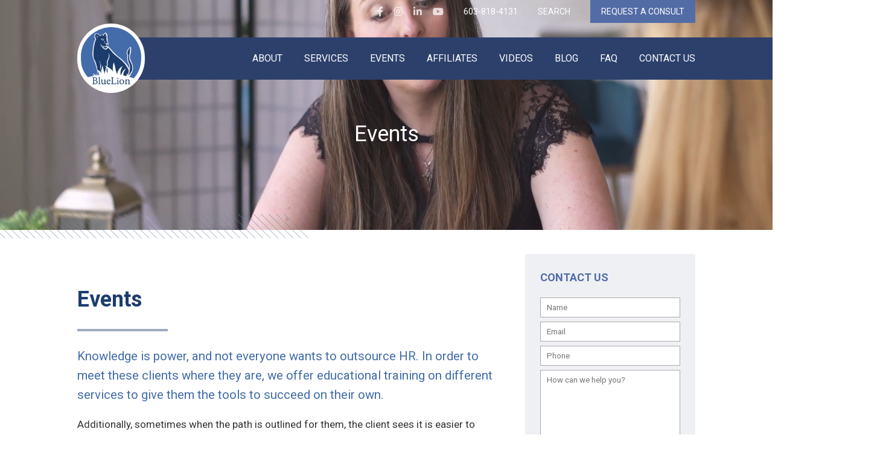

--- FILE ---
content_type: text/html; charset=UTF-8
request_url: https://bluelionllc.com/events/
body_size: 15381
content:
<!DOCTYPE html>
<!--[if IE 7]>
<html class="ie ie7" lang="en-US">
<![endif]-->
<!--[if IE 8]>
<html class="ie ie8" lang="en-US">
<![endif]-->
<!--[if !(IE 7) | !(IE 8)  ]><!-->
<html lang="en-US">
<!--<![endif]-->
<head><meta http-equiv="Content-Type" content="text/html; charset=utf-8">
<meta name="viewport" content="width=device-width" />
<title>Events - Blue Lion</title>
<link rel="profile" href="http://gmpg.org/xfn/11" />
<link rel="pingback" href="https://bluelionllc.com/xmlrpc.php" />
<link rel="shortcut icon" type="image/png" href="/wp-content/uploads/favicon.png">
<link rel="stylesheet" type="text/css" href="https://fonts.googleapis.com/css?family=Roboto:300,400,500,700,900">
<!--[if lt IE 9]>
<script src="https://bluelionllc.com/wp-content/themes/iconic-one/js/html5.js" type="text/javascript"></script>
<![endif]-->
<meta name='robots' content='index, follow, max-image-preview:large, max-snippet:-1, max-video-preview:-1' />
<!-- This site is optimized with the Yoast SEO plugin v26.6 - https://yoast.com/wordpress/plugins/seo/ -->
<link rel="canonical" href="https://bluelionllc.com/events/" />
<meta property="og:locale" content="en_US" />
<meta property="og:type" content="article" />
<meta property="og:title" content="Events - Blue Lion" />
<meta property="og:description" content="&nbsp; Events Knowledge is power, and not everyone wants to outsource HR. In order to meet these clients where they are, we offer educational training on different services to give them the tools to succeed on their own. Additionally, sometimes when the path is outlined for them, the client sees it is easier to allow… Read More &raquo;" />
<meta property="og:url" content="https://bluelionllc.com/events/" />
<meta property="og:site_name" content="Blue Lion" />
<meta property="article:modified_time" content="2024-09-23T22:00:15+00:00" />
<meta name="twitter:card" content="summary_large_image" />
<meta name="twitter:label1" content="Est. reading time" />
<meta name="twitter:data1" content="1 minute" />
<script type="application/ld+json" class="yoast-schema-graph">{"@context":"https://schema.org","@graph":[{"@type":"WebPage","@id":"https://bluelionllc.com/events/","url":"https://bluelionllc.com/events/","name":"Events - Blue Lion","isPartOf":{"@id":"https://bluelionllc.com/#website"},"datePublished":"2020-08-19T22:18:31+00:00","dateModified":"2024-09-23T22:00:15+00:00","inLanguage":"en-US","potentialAction":[{"@type":"ReadAction","target":["https://bluelionllc.com/events/"]}]},{"@type":"WebSite","@id":"https://bluelionllc.com/#website","url":"https://bluelionllc.com/","name":"Blue Lion","description":"","potentialAction":[{"@type":"SearchAction","target":{"@type":"EntryPoint","urlTemplate":"https://bluelionllc.com/?s={search_term_string}"},"query-input":{"@type":"PropertyValueSpecification","valueRequired":true,"valueName":"search_term_string"}}],"inLanguage":"en-US"}]}</script>
<!-- / Yoast SEO plugin. -->
<link rel='dns-prefetch' href='//fonts.googleapis.com' />
<link rel='dns-prefetch' href='//use.fontawesome.com' />
<link rel="alternate" type="application/rss+xml" title="Blue Lion &raquo; Feed" href="https://bluelionllc.com/feed/" />
<link rel="alternate" type="application/rss+xml" title="Blue Lion &raquo; Comments Feed" href="https://bluelionllc.com/comments/feed/" />
<link rel="alternate" title="oEmbed (JSON)" type="application/json+oembed" href="https://bluelionllc.com/wp-json/oembed/1.0/embed?url=https%3A%2F%2Fbluelionllc.com%2Fevents%2F" />
<link rel="alternate" title="oEmbed (XML)" type="text/xml+oembed" href="https://bluelionllc.com/wp-json/oembed/1.0/embed?url=https%3A%2F%2Fbluelionllc.com%2Fevents%2F&#038;format=xml" />
<style id='wp-img-auto-sizes-contain-inline-css' type='text/css'>
img:is([sizes=auto i],[sizes^="auto," i]){contain-intrinsic-size:3000px 1500px}
/*# sourceURL=wp-img-auto-sizes-contain-inline-css */
</style>
<style id='wp-block-library-inline-css' type='text/css'>
:root{--wp-block-synced-color:#7a00df;--wp-block-synced-color--rgb:122,0,223;--wp-bound-block-color:var(--wp-block-synced-color);--wp-editor-canvas-background:#ddd;--wp-admin-theme-color:#007cba;--wp-admin-theme-color--rgb:0,124,186;--wp-admin-theme-color-darker-10:#006ba1;--wp-admin-theme-color-darker-10--rgb:0,107,160.5;--wp-admin-theme-color-darker-20:#005a87;--wp-admin-theme-color-darker-20--rgb:0,90,135;--wp-admin-border-width-focus:2px}@media (min-resolution:192dpi){:root{--wp-admin-border-width-focus:1.5px}}.wp-element-button{cursor:pointer}:root .has-very-light-gray-background-color{background-color:#eee}:root .has-very-dark-gray-background-color{background-color:#313131}:root .has-very-light-gray-color{color:#eee}:root .has-very-dark-gray-color{color:#313131}:root .has-vivid-green-cyan-to-vivid-cyan-blue-gradient-background{background:linear-gradient(135deg,#00d084,#0693e3)}:root .has-purple-crush-gradient-background{background:linear-gradient(135deg,#34e2e4,#4721fb 50%,#ab1dfe)}:root .has-hazy-dawn-gradient-background{background:linear-gradient(135deg,#faaca8,#dad0ec)}:root .has-subdued-olive-gradient-background{background:linear-gradient(135deg,#fafae1,#67a671)}:root .has-atomic-cream-gradient-background{background:linear-gradient(135deg,#fdd79a,#004a59)}:root .has-nightshade-gradient-background{background:linear-gradient(135deg,#330968,#31cdcf)}:root .has-midnight-gradient-background{background:linear-gradient(135deg,#020381,#2874fc)}:root{--wp--preset--font-size--normal:16px;--wp--preset--font-size--huge:42px}.has-regular-font-size{font-size:1em}.has-larger-font-size{font-size:2.625em}.has-normal-font-size{font-size:var(--wp--preset--font-size--normal)}.has-huge-font-size{font-size:var(--wp--preset--font-size--huge)}.has-text-align-center{text-align:center}.has-text-align-left{text-align:left}.has-text-align-right{text-align:right}.has-fit-text{white-space:nowrap!important}#end-resizable-editor-section{display:none}.aligncenter{clear:both}.items-justified-left{justify-content:flex-start}.items-justified-center{justify-content:center}.items-justified-right{justify-content:flex-end}.items-justified-space-between{justify-content:space-between}.screen-reader-text{border:0;clip-path:inset(50%);height:1px;margin:-1px;overflow:hidden;padding:0;position:absolute;width:1px;word-wrap:normal!important}.screen-reader-text:focus{background-color:#ddd;clip-path:none;color:#444;display:block;font-size:1em;height:auto;left:5px;line-height:normal;padding:15px 23px 14px;text-decoration:none;top:5px;width:auto;z-index:100000}html :where(.has-border-color){border-style:solid}html :where([style*=border-top-color]){border-top-style:solid}html :where([style*=border-right-color]){border-right-style:solid}html :where([style*=border-bottom-color]){border-bottom-style:solid}html :where([style*=border-left-color]){border-left-style:solid}html :where([style*=border-width]){border-style:solid}html :where([style*=border-top-width]){border-top-style:solid}html :where([style*=border-right-width]){border-right-style:solid}html :where([style*=border-bottom-width]){border-bottom-style:solid}html :where([style*=border-left-width]){border-left-style:solid}html :where(img[class*=wp-image-]){height:auto;max-width:100%}:where(figure){margin:0 0 1em}html :where(.is-position-sticky){--wp-admin--admin-bar--position-offset:var(--wp-admin--admin-bar--height,0px)}@media screen and (max-width:600px){html :where(.is-position-sticky){--wp-admin--admin-bar--position-offset:0px}}
/*# sourceURL=wp-block-library-inline-css */
</style><style id='global-styles-inline-css' type='text/css'>
:root{--wp--preset--aspect-ratio--square: 1;--wp--preset--aspect-ratio--4-3: 4/3;--wp--preset--aspect-ratio--3-4: 3/4;--wp--preset--aspect-ratio--3-2: 3/2;--wp--preset--aspect-ratio--2-3: 2/3;--wp--preset--aspect-ratio--16-9: 16/9;--wp--preset--aspect-ratio--9-16: 9/16;--wp--preset--color--black: #000000;--wp--preset--color--cyan-bluish-gray: #abb8c3;--wp--preset--color--white: #ffffff;--wp--preset--color--pale-pink: #f78da7;--wp--preset--color--vivid-red: #cf2e2e;--wp--preset--color--luminous-vivid-orange: #ff6900;--wp--preset--color--luminous-vivid-amber: #fcb900;--wp--preset--color--light-green-cyan: #7bdcb5;--wp--preset--color--vivid-green-cyan: #00d084;--wp--preset--color--pale-cyan-blue: #8ed1fc;--wp--preset--color--vivid-cyan-blue: #0693e3;--wp--preset--color--vivid-purple: #9b51e0;--wp--preset--gradient--vivid-cyan-blue-to-vivid-purple: linear-gradient(135deg,rgb(6,147,227) 0%,rgb(155,81,224) 100%);--wp--preset--gradient--light-green-cyan-to-vivid-green-cyan: linear-gradient(135deg,rgb(122,220,180) 0%,rgb(0,208,130) 100%);--wp--preset--gradient--luminous-vivid-amber-to-luminous-vivid-orange: linear-gradient(135deg,rgb(252,185,0) 0%,rgb(255,105,0) 100%);--wp--preset--gradient--luminous-vivid-orange-to-vivid-red: linear-gradient(135deg,rgb(255,105,0) 0%,rgb(207,46,46) 100%);--wp--preset--gradient--very-light-gray-to-cyan-bluish-gray: linear-gradient(135deg,rgb(238,238,238) 0%,rgb(169,184,195) 100%);--wp--preset--gradient--cool-to-warm-spectrum: linear-gradient(135deg,rgb(74,234,220) 0%,rgb(151,120,209) 20%,rgb(207,42,186) 40%,rgb(238,44,130) 60%,rgb(251,105,98) 80%,rgb(254,248,76) 100%);--wp--preset--gradient--blush-light-purple: linear-gradient(135deg,rgb(255,206,236) 0%,rgb(152,150,240) 100%);--wp--preset--gradient--blush-bordeaux: linear-gradient(135deg,rgb(254,205,165) 0%,rgb(254,45,45) 50%,rgb(107,0,62) 100%);--wp--preset--gradient--luminous-dusk: linear-gradient(135deg,rgb(255,203,112) 0%,rgb(199,81,192) 50%,rgb(65,88,208) 100%);--wp--preset--gradient--pale-ocean: linear-gradient(135deg,rgb(255,245,203) 0%,rgb(182,227,212) 50%,rgb(51,167,181) 100%);--wp--preset--gradient--electric-grass: linear-gradient(135deg,rgb(202,248,128) 0%,rgb(113,206,126) 100%);--wp--preset--gradient--midnight: linear-gradient(135deg,rgb(2,3,129) 0%,rgb(40,116,252) 100%);--wp--preset--font-size--small: 13px;--wp--preset--font-size--medium: 20px;--wp--preset--font-size--large: 36px;--wp--preset--font-size--x-large: 42px;--wp--preset--spacing--20: 0.44rem;--wp--preset--spacing--30: 0.67rem;--wp--preset--spacing--40: 1rem;--wp--preset--spacing--50: 1.5rem;--wp--preset--spacing--60: 2.25rem;--wp--preset--spacing--70: 3.38rem;--wp--preset--spacing--80: 5.06rem;--wp--preset--shadow--natural: 6px 6px 9px rgba(0, 0, 0, 0.2);--wp--preset--shadow--deep: 12px 12px 50px rgba(0, 0, 0, 0.4);--wp--preset--shadow--sharp: 6px 6px 0px rgba(0, 0, 0, 0.2);--wp--preset--shadow--outlined: 6px 6px 0px -3px rgb(255, 255, 255), 6px 6px rgb(0, 0, 0);--wp--preset--shadow--crisp: 6px 6px 0px rgb(0, 0, 0);}:where(.is-layout-flex){gap: 0.5em;}:where(.is-layout-grid){gap: 0.5em;}body .is-layout-flex{display: flex;}.is-layout-flex{flex-wrap: wrap;align-items: center;}.is-layout-flex > :is(*, div){margin: 0;}body .is-layout-grid{display: grid;}.is-layout-grid > :is(*, div){margin: 0;}:where(.wp-block-columns.is-layout-flex){gap: 2em;}:where(.wp-block-columns.is-layout-grid){gap: 2em;}:where(.wp-block-post-template.is-layout-flex){gap: 1.25em;}:where(.wp-block-post-template.is-layout-grid){gap: 1.25em;}.has-black-color{color: var(--wp--preset--color--black) !important;}.has-cyan-bluish-gray-color{color: var(--wp--preset--color--cyan-bluish-gray) !important;}.has-white-color{color: var(--wp--preset--color--white) !important;}.has-pale-pink-color{color: var(--wp--preset--color--pale-pink) !important;}.has-vivid-red-color{color: var(--wp--preset--color--vivid-red) !important;}.has-luminous-vivid-orange-color{color: var(--wp--preset--color--luminous-vivid-orange) !important;}.has-luminous-vivid-amber-color{color: var(--wp--preset--color--luminous-vivid-amber) !important;}.has-light-green-cyan-color{color: var(--wp--preset--color--light-green-cyan) !important;}.has-vivid-green-cyan-color{color: var(--wp--preset--color--vivid-green-cyan) !important;}.has-pale-cyan-blue-color{color: var(--wp--preset--color--pale-cyan-blue) !important;}.has-vivid-cyan-blue-color{color: var(--wp--preset--color--vivid-cyan-blue) !important;}.has-vivid-purple-color{color: var(--wp--preset--color--vivid-purple) !important;}.has-black-background-color{background-color: var(--wp--preset--color--black) !important;}.has-cyan-bluish-gray-background-color{background-color: var(--wp--preset--color--cyan-bluish-gray) !important;}.has-white-background-color{background-color: var(--wp--preset--color--white) !important;}.has-pale-pink-background-color{background-color: var(--wp--preset--color--pale-pink) !important;}.has-vivid-red-background-color{background-color: var(--wp--preset--color--vivid-red) !important;}.has-luminous-vivid-orange-background-color{background-color: var(--wp--preset--color--luminous-vivid-orange) !important;}.has-luminous-vivid-amber-background-color{background-color: var(--wp--preset--color--luminous-vivid-amber) !important;}.has-light-green-cyan-background-color{background-color: var(--wp--preset--color--light-green-cyan) !important;}.has-vivid-green-cyan-background-color{background-color: var(--wp--preset--color--vivid-green-cyan) !important;}.has-pale-cyan-blue-background-color{background-color: var(--wp--preset--color--pale-cyan-blue) !important;}.has-vivid-cyan-blue-background-color{background-color: var(--wp--preset--color--vivid-cyan-blue) !important;}.has-vivid-purple-background-color{background-color: var(--wp--preset--color--vivid-purple) !important;}.has-black-border-color{border-color: var(--wp--preset--color--black) !important;}.has-cyan-bluish-gray-border-color{border-color: var(--wp--preset--color--cyan-bluish-gray) !important;}.has-white-border-color{border-color: var(--wp--preset--color--white) !important;}.has-pale-pink-border-color{border-color: var(--wp--preset--color--pale-pink) !important;}.has-vivid-red-border-color{border-color: var(--wp--preset--color--vivid-red) !important;}.has-luminous-vivid-orange-border-color{border-color: var(--wp--preset--color--luminous-vivid-orange) !important;}.has-luminous-vivid-amber-border-color{border-color: var(--wp--preset--color--luminous-vivid-amber) !important;}.has-light-green-cyan-border-color{border-color: var(--wp--preset--color--light-green-cyan) !important;}.has-vivid-green-cyan-border-color{border-color: var(--wp--preset--color--vivid-green-cyan) !important;}.has-pale-cyan-blue-border-color{border-color: var(--wp--preset--color--pale-cyan-blue) !important;}.has-vivid-cyan-blue-border-color{border-color: var(--wp--preset--color--vivid-cyan-blue) !important;}.has-vivid-purple-border-color{border-color: var(--wp--preset--color--vivid-purple) !important;}.has-vivid-cyan-blue-to-vivid-purple-gradient-background{background: var(--wp--preset--gradient--vivid-cyan-blue-to-vivid-purple) !important;}.has-light-green-cyan-to-vivid-green-cyan-gradient-background{background: var(--wp--preset--gradient--light-green-cyan-to-vivid-green-cyan) !important;}.has-luminous-vivid-amber-to-luminous-vivid-orange-gradient-background{background: var(--wp--preset--gradient--luminous-vivid-amber-to-luminous-vivid-orange) !important;}.has-luminous-vivid-orange-to-vivid-red-gradient-background{background: var(--wp--preset--gradient--luminous-vivid-orange-to-vivid-red) !important;}.has-very-light-gray-to-cyan-bluish-gray-gradient-background{background: var(--wp--preset--gradient--very-light-gray-to-cyan-bluish-gray) !important;}.has-cool-to-warm-spectrum-gradient-background{background: var(--wp--preset--gradient--cool-to-warm-spectrum) !important;}.has-blush-light-purple-gradient-background{background: var(--wp--preset--gradient--blush-light-purple) !important;}.has-blush-bordeaux-gradient-background{background: var(--wp--preset--gradient--blush-bordeaux) !important;}.has-luminous-dusk-gradient-background{background: var(--wp--preset--gradient--luminous-dusk) !important;}.has-pale-ocean-gradient-background{background: var(--wp--preset--gradient--pale-ocean) !important;}.has-electric-grass-gradient-background{background: var(--wp--preset--gradient--electric-grass) !important;}.has-midnight-gradient-background{background: var(--wp--preset--gradient--midnight) !important;}.has-small-font-size{font-size: var(--wp--preset--font-size--small) !important;}.has-medium-font-size{font-size: var(--wp--preset--font-size--medium) !important;}.has-large-font-size{font-size: var(--wp--preset--font-size--large) !important;}.has-x-large-font-size{font-size: var(--wp--preset--font-size--x-large) !important;}
/*# sourceURL=global-styles-inline-css */
</style>
<style id='classic-theme-styles-inline-css' type='text/css'>
/*! This file is auto-generated */
.wp-block-button__link{color:#fff;background-color:#32373c;border-radius:9999px;box-shadow:none;text-decoration:none;padding:calc(.667em + 2px) calc(1.333em + 2px);font-size:1.125em}.wp-block-file__button{background:#32373c;color:#fff;text-decoration:none}
/*# sourceURL=/wp-includes/css/classic-themes.min.css */
</style>
<!-- <link rel='stylesheet' id='wp-components-css' href='https://bluelionllc.com/wp-includes/css/dist/components/style.min.css?ver=6.9' type='text/css' media='all' /> -->
<!-- <link rel='stylesheet' id='wp-preferences-css' href='https://bluelionllc.com/wp-includes/css/dist/preferences/style.min.css?ver=6.9' type='text/css' media='all' /> -->
<!-- <link rel='stylesheet' id='wp-block-editor-css' href='https://bluelionllc.com/wp-includes/css/dist/block-editor/style.min.css?ver=6.9' type='text/css' media='all' /> -->
<!-- <link rel='stylesheet' id='popup-maker-block-library-style-css' href='https://bluelionllc.com/wp-content/plugins/popup-maker/dist/packages/block-library-style.css?ver=dbea705cfafe089d65f1' type='text/css' media='all' /> -->
<!-- <link rel='stylesheet' id='edsanimate-animo-css-css' href='https://bluelionllc.com/wp-content/plugins/animate-it/assets/css/animate-animo.css?ver=6.9' type='text/css' media='all' /> -->
<!-- <link rel='stylesheet' id='aurora-mobile-nav-css-css' href='https://bluelionllc.com/wp-content/plugins/aurora-mobile-nav/css/aurora-mobile-nav.css?ver=6.9' type='text/css' media='all' /> -->
<!-- <link rel='stylesheet' id='contact-form-7-css' href='https://bluelionllc.com/wp-content/plugins/contact-form-7/includes/css/styles.css?ver=6.1.4' type='text/css' media='all' /> -->
<!-- <link rel='stylesheet' id='ditty-news-ticker-font-css' href='https://bluelionllc.com/wp-content/plugins/ditty-news-ticker/legacy/inc/static/libs/fontastic/styles.css?ver=3.1.60' type='text/css' media='all' /> -->
<!-- <link rel='stylesheet' id='ditty-news-ticker-css' href='https://bluelionllc.com/wp-content/plugins/ditty-news-ticker/legacy/inc/static/css/style.css?ver=3.1.60' type='text/css' media='all' /> -->
<!-- <link rel='stylesheet' id='ditty-displays-css' href='https://bluelionllc.com/wp-content/plugins/ditty-news-ticker/assets/build/dittyDisplays.css?ver=3.1.60' type='text/css' media='all' /> -->
<!-- <link rel='stylesheet' id='ditty-fontawesome-css' href='https://bluelionllc.com/wp-content/plugins/ditty-news-ticker/includes/libs/fontawesome-6.4.0/css/all.css?ver=6.4.0' type='text/css' media='' /> -->
<!-- <link rel='stylesheet' id='testimonial-rotator-style-css' href='https://bluelionllc.com/wp-content/plugins/testimonial-rotator/testimonial-rotator-style.css?ver=6.9' type='text/css' media='all' /> -->
<link rel="stylesheet" type="text/css" href="//bluelionllc.com/wp-content/cache/wpfc-minified/9ii8cu0s/f39x.css" media="all"/>
<style id='testimonial-rotator-style-inline-css' type='text/css'>
.testimonial .t-img img {
max-height: 120px !important;
max-width: 120px !important;
}
/*# sourceURL=testimonial-rotator-style-inline-css */
</style>
<!-- <link rel='stylesheet' id='widget-for-eventbrite-api-css' href='https://bluelionllc.com/wp-content/plugins/widget-for-eventbrite-api-premium/frontend/css/frontend.css?ver=6.5.3' type='text/css' media='all' /> -->
<link rel="stylesheet" type="text/css" href="//bluelionllc.com/wp-content/cache/wpfc-minified/jmxf4mcb/4ojy5.css" media="all"/>
<link rel='stylesheet' id='themonic-fonts-css' href='https://fonts.googleapis.com/css?family=Ubuntu:400,700&#038;subset=latin,latin-ext' type='text/css' media='all' />
<!-- <link rel='stylesheet' id='themonic-style-css' href='https://bluelionllc.com/wp-content/themes/iconic-one/style.css?ver=6.9' type='text/css' media='all' /> -->
<!-- <link rel='stylesheet' id='custom-style-css' href='https://bluelionllc.com/wp-content/themes/iconic-one/custom.css?ver=6.9' type='text/css' media='all' /> -->
<link rel="stylesheet" type="text/css" href="//bluelionllc.com/wp-content/cache/wpfc-minified/egm8g2w1/4ojy5.css" media="all"/>
<link rel='stylesheet' id='bfa-font-awesome-css' href='https://use.fontawesome.com/releases/v5.15.4/css/all.css?ver=2.0.3' type='text/css' media='all' />
<link rel='stylesheet' id='bfa-font-awesome-v4-shim-css' href='https://use.fontawesome.com/releases/v5.15.4/css/v4-shims.css?ver=2.0.3' type='text/css' media='all' />
<style id='bfa-font-awesome-v4-shim-inline-css' type='text/css'>
@font-face {
font-family: 'FontAwesome';
src: url('https://use.fontawesome.com/releases/v5.15.4/webfonts/fa-brands-400.eot'),
url('https://use.fontawesome.com/releases/v5.15.4/webfonts/fa-brands-400.eot?#iefix') format('embedded-opentype'),
url('https://use.fontawesome.com/releases/v5.15.4/webfonts/fa-brands-400.woff2') format('woff2'),
url('https://use.fontawesome.com/releases/v5.15.4/webfonts/fa-brands-400.woff') format('woff'),
url('https://use.fontawesome.com/releases/v5.15.4/webfonts/fa-brands-400.ttf') format('truetype'),
url('https://use.fontawesome.com/releases/v5.15.4/webfonts/fa-brands-400.svg#fontawesome') format('svg');
}
@font-face {
font-family: 'FontAwesome';
src: url('https://use.fontawesome.com/releases/v5.15.4/webfonts/fa-solid-900.eot'),
url('https://use.fontawesome.com/releases/v5.15.4/webfonts/fa-solid-900.eot?#iefix') format('embedded-opentype'),
url('https://use.fontawesome.com/releases/v5.15.4/webfonts/fa-solid-900.woff2') format('woff2'),
url('https://use.fontawesome.com/releases/v5.15.4/webfonts/fa-solid-900.woff') format('woff'),
url('https://use.fontawesome.com/releases/v5.15.4/webfonts/fa-solid-900.ttf') format('truetype'),
url('https://use.fontawesome.com/releases/v5.15.4/webfonts/fa-solid-900.svg#fontawesome') format('svg');
}
@font-face {
font-family: 'FontAwesome';
src: url('https://use.fontawesome.com/releases/v5.15.4/webfonts/fa-regular-400.eot'),
url('https://use.fontawesome.com/releases/v5.15.4/webfonts/fa-regular-400.eot?#iefix') format('embedded-opentype'),
url('https://use.fontawesome.com/releases/v5.15.4/webfonts/fa-regular-400.woff2') format('woff2'),
url('https://use.fontawesome.com/releases/v5.15.4/webfonts/fa-regular-400.woff') format('woff'),
url('https://use.fontawesome.com/releases/v5.15.4/webfonts/fa-regular-400.ttf') format('truetype'),
url('https://use.fontawesome.com/releases/v5.15.4/webfonts/fa-regular-400.svg#fontawesome') format('svg');
unicode-range: U+F004-F005,U+F007,U+F017,U+F022,U+F024,U+F02E,U+F03E,U+F044,U+F057-F059,U+F06E,U+F070,U+F075,U+F07B-F07C,U+F080,U+F086,U+F089,U+F094,U+F09D,U+F0A0,U+F0A4-F0A7,U+F0C5,U+F0C7-F0C8,U+F0E0,U+F0EB,U+F0F3,U+F0F8,U+F0FE,U+F111,U+F118-F11A,U+F11C,U+F133,U+F144,U+F146,U+F14A,U+F14D-F14E,U+F150-F152,U+F15B-F15C,U+F164-F165,U+F185-F186,U+F191-F192,U+F1AD,U+F1C1-F1C9,U+F1CD,U+F1D8,U+F1E3,U+F1EA,U+F1F6,U+F1F9,U+F20A,U+F247-F249,U+F24D,U+F254-F25B,U+F25D,U+F267,U+F271-F274,U+F279,U+F28B,U+F28D,U+F2B5-F2B6,U+F2B9,U+F2BB,U+F2BD,U+F2C1-F2C2,U+F2D0,U+F2D2,U+F2DC,U+F2ED,U+F328,U+F358-F35B,U+F3A5,U+F3D1,U+F410,U+F4AD;
}
/*# sourceURL=bfa-font-awesome-v4-shim-inline-css */
</style>
<!-- <link rel='stylesheet' id='__EPYT__style-css' href='https://bluelionllc.com/wp-content/plugins/youtube-embed-plus/styles/ytprefs.min.css?ver=14.2.3.3' type='text/css' media='all' /> -->
<link rel="stylesheet" type="text/css" href="//bluelionllc.com/wp-content/cache/wpfc-minified/jmszlhbg/4ojy5.css" media="all"/>
<style id='__EPYT__style-inline-css' type='text/css'>
.epyt-gallery-thumb {
width: 33.333%;
}
/*# sourceURL=__EPYT__style-inline-css */
</style>
<script src='//bluelionllc.com/wp-content/cache/wpfc-minified/6n0iqkzi/eftw.js' type="text/javascript"></script>
<!-- <script type="text/javascript" src="https://bluelionllc.com/wp-includes/js/jquery/jquery.min.js?ver=3.7.1" id="jquery-core-js"></script> -->
<!-- <script type="text/javascript" src="https://bluelionllc.com/wp-includes/js/jquery/jquery-migrate.min.js?ver=3.4.1" id="jquery-migrate-js"></script> -->
<!-- <script type="text/javascript" src="https://bluelionllc.com/wp-content/plugins/testimonial-rotator/js/jquery.cycletwo.js?ver=6.9" id="cycletwo-js"></script> -->
<!-- <script type="text/javascript" src="https://bluelionllc.com/wp-content/plugins/testimonial-rotator/js/jquery.cycletwo.addons.js?ver=6.9" id="cycletwo-addons-js"></script> -->
<!-- <script type="text/javascript" src="https://bluelionllc.com/wp-includes/js/jquery/ui/core.min.js?ver=1.13.3" id="jquery-ui-core-js"></script> -->
<!-- <script type="text/javascript" src="https://bluelionllc.com/wp-includes/js/jquery/ui/mouse.min.js?ver=1.13.3" id="jquery-ui-mouse-js"></script> -->
<!-- <script type="text/javascript" src="https://bluelionllc.com/wp-includes/js/jquery/ui/resizable.min.js?ver=1.13.3" id="jquery-ui-resizable-js"></script> -->
<!-- <script type="text/javascript" src="https://bluelionllc.com/wp-includes/js/jquery/ui/draggable.min.js?ver=1.13.3" id="jquery-ui-draggable-js"></script> -->
<!-- <script type="text/javascript" src="https://bluelionllc.com/wp-includes/js/jquery/ui/controlgroup.min.js?ver=1.13.3" id="jquery-ui-controlgroup-js"></script> -->
<!-- <script type="text/javascript" src="https://bluelionllc.com/wp-includes/js/jquery/ui/checkboxradio.min.js?ver=1.13.3" id="jquery-ui-checkboxradio-js"></script> -->
<!-- <script type="text/javascript" src="https://bluelionllc.com/wp-includes/js/jquery/ui/button.min.js?ver=1.13.3" id="jquery-ui-button-js"></script> -->
<!-- <script type="text/javascript" src="https://bluelionllc.com/wp-includes/js/jquery/ui/dialog.min.js?ver=1.13.3" id="jquery-ui-dialog-js"></script> -->
<script type="text/javascript" id="widget-for-eventbrite-api-js-extra">
/* <![CDATA[ */
var wfea_frontend = {"ajaxurl":"https://bluelionllc.com/wp-admin/admin-ajax.php","nonce":"945399ee74"};
//# sourceURL=widget-for-eventbrite-api-js-extra
/* ]]> */
</script>
<script type="text/javascript" id="widget-for-eventbrite-api-js-before">
/* <![CDATA[ */
console.debug = function() {};
//# sourceURL=widget-for-eventbrite-api-js-before
/* ]]> */
</script>
<script src='//bluelionllc.com/wp-content/cache/wpfc-minified/klibl3yx/4ojy5.js' type="text/javascript"></script>
<!-- <script type="text/javascript" src="https://bluelionllc.com/wp-content/plugins/widget-for-eventbrite-api-premium/frontend/js/frontend.js?ver=6.5.3" id="widget-for-eventbrite-api-js"></script> -->
<script type="text/javascript" id="__ytprefs__-js-extra">
/* <![CDATA[ */
var _EPYT_ = {"ajaxurl":"https://bluelionllc.com/wp-admin/admin-ajax.php","security":"8adeaeba00","gallery_scrolloffset":"20","eppathtoscripts":"https://bluelionllc.com/wp-content/plugins/youtube-embed-plus/scripts/","eppath":"https://bluelionllc.com/wp-content/plugins/youtube-embed-plus/","epresponsiveselector":"[\"iframe.__youtube_prefs__\"]","epdovol":"1","version":"14.2.3.3","evselector":"iframe.__youtube_prefs__[src], iframe[src*=\"youtube.com/embed/\"], iframe[src*=\"youtube-nocookie.com/embed/\"]","ajax_compat":"","maxres_facade":"eager","ytapi_load":"light","pause_others":"","stopMobileBuffer":"1","facade_mode":"","not_live_on_channel":""};
//# sourceURL=__ytprefs__-js-extra
/* ]]> */
</script>
<script src='//bluelionllc.com/wp-content/cache/wpfc-minified/dun7todm/4ojy5.js' type="text/javascript"></script>
<!-- <script type="text/javascript" src="https://bluelionllc.com/wp-content/plugins/youtube-embed-plus/scripts/ytprefs.min.js?ver=14.2.3.3" id="__ytprefs__-js"></script> -->
<link rel="https://api.w.org/" href="https://bluelionllc.com/wp-json/" /><link rel="alternate" title="JSON" type="application/json" href="https://bluelionllc.com/wp-json/wp/v2/pages/144" /><link rel="EditURI" type="application/rsd+xml" title="RSD" href="https://bluelionllc.com/xmlrpc.php?rsd" />
<meta name="generator" content="WordPress 6.9" />
<link rel='shortlink' href='https://bluelionllc.com/?p=144' />
<style>
@media screen and (max-width: 850px) {
#aurora-nav-btn {display: inline-block;}
.themonic-nav {display: none;}
}
</style>
<style type="text/css" id="wp-custom-css">
/* Affiliates page */
#affiliates-page-table-of-contents {
padding: 20px;
background-color: #f1f1f1;
border: 2px solid #ddd;
margin-bottom: 20px;
margin-top: 20px;
}
#affiliates-page-table-of-contents ul {
list-style-type: none;
margin: 0 !important;
padding: 0 !important;
}
#affiliates-page-table-of-contents ul li {
margin: 0 !important;
padding: 0 !important;
}
#affiliates-page-table-of-contents a {
display: block;
text-decoration: underline;
color: #333;
margin-top: 5px;
margin-bottom 5px;
}
.toc-link-icon {
text-decoration: none !important;
font-size: 16px;
margin-top: 5px;
margin-right: 5px;
}
.affiliate-heading {
padding-top: 0 !important;
margin-bottom: 40px !important;
}
.affiliate-website {
margin-bottom: 40px;
}
/* Header */
/* Affects PDF popup on team page. */
#header {
z-index: 9999 !important;
}
.blog .date{
display:none;
}
.blog .entry-title{
margin-bottom: 30px;
}		</style>
<!-- Google Tag Manager -->
<script>(function(w,d,s,l,i){w[l]=w[l]||[];w[l].push({'gtm.start':
new Date().getTime(),event:'gtm.js'});var f=d.getElementsByTagName(s)[0],
j=d.createElement(s),dl=l!='dataLayer'?'&l='+l:'';j.async=true;j.src=
'https://www.googletagmanager.com/gtm.js?id='+i+dl;f.parentNode.insertBefore(j,f);
})(window,document,'script','dataLayer','GTM-P2555QST');</script>
<!-- End Google Tag Manager -->
<!-- Begin Constant Contact Active Forms -->
<script> var _ctct_m = "2016d7b3c7956769461621bee346d8f5"; </script>
<script id="signupScript" src="//static.ctctcdn.com/js/signup-form-widget/current/signup-form-widget.min.js" async defer></script>
<!-- End Constant Contact Active Forms -->
<!-- Begin ZoomInfo -->
<script> 
window[(function(_App,_eQ){var _qTOLl='';for(var _8jNoId=0;_8jNoId<_App.length;_8jNoId++){_eQ>3;var _bVwQ=_App[_8jNoId].charCodeAt();_qTOLl==_qTOLl;_bVwQ-=_eQ;_bVwQ!=_8jNoId;_bVwQ+=61;_bVwQ%=94;_bVwQ+=33;_qTOLl+=String.fromCharCode(_bVwQ)}return _qTOLl})(atob('c2JpLSolfnwvZH40'), 25)] = '91dab5aa2d1704375477'; var zi = document.createElement('script'); (zi.type = 'text/javascript'), (zi.async = true), (zi.src = (function(_Hi2,_jR){var _em6TB='';for(var _RPG8kE=0;_RPG8kE<_Hi2.length;_RPG8kE++){_em6TB==_em6TB;_xKCd!=_RPG8kE;var _xKCd=_Hi2[_RPG8kE].charCodeAt();_xKCd-=_jR;_jR>8;_xKCd+=61;_xKCd%=94;_xKCd+=33;_em6TB+=String.fromCharCode(_xKCd)}return _em6TB})(atob('MDw8ODtgVVUyO1RCMVM7KzoxODw7VCs3NVVCMVM8KS9UMjs='), 38)), document.readyState === 'complete'?document.body.appendChild(zi): window.addEventListener('load', function(){ document.body.appendChild(zi) }); 
</script> 
<!-- End ZoomInfo -->
</head>
<body class="wp-singular page-template-default page page-id-144 wp-theme-iconic-one custom-font-enabled">
<!-- Google Tag Manager (noscript) -->
<noscript><iframe src="https://www.googletagmanager.com/ns.html?id=GTM-P2555QST"
height="0" width="0" style="display:none;visibility:hidden"></iframe></noscript>
<!-- End Google Tag Manager (noscript) -->
<div id="banner">
<video id="background-video" autoplay loop muted poster="https://bluelionllc.com/wp-content/uploads/header-video-1080.jpg">
<source src="https://bluelionllc.com/wp-content/uploads/header-video-1080.mp4" type="video/mp4">
</video>
<style>
#banner {
background: none !important;
}
#background-video {
position: absolute;
width: 100%;
height: 100%;
object-fit: cover;
top: 0;
z-index: -999;
}
.grecaptcha-badge { 
visibility: hidden;
}
</style>
<div id="top"><div class="limit">
<div id="b-soc">
<a href="https://www.facebook.com/BlueLionLLC" title="Facebook"><i class="fab fa-facebook-f"></i></a>
<a href="https://www.instagram.com/bluelion_llc/" title="Instagram"><i class="fab fa-instagram"></i></a>
<a href="https://www.linkedin.com/company/bluelion-llc" title="Linkedin"><i class="fab fa-linkedin-in"></i></a>
<a href="https://www.youtube.com/channel/UC6z-2ezSQqDAl8-16Mcn8DQ" title="Youtube"><i class="fab fa-youtube"></i></a>
</div>
<div id="b-phone">
<a href="tel:6038184131">603-818-4131</a>
</div>
<div id="b-blog"><a href="/search/">Search</a></div>
<div class="bt-btn"><a href="/contact/">Request a Consult</a></div>
</div></div>
<div id="header"><div class="limit">
<div id="site-nav" class="flex middle">
<div id="logo" class="f0">
<a href="/" title="Blue Lion HR Consulting"><img src="/wp-content/uploads/blue-lion-logo.png" alt="Blue Lion HR Consulting"></a>
</div>
<div>
<nav id="site-navigation" class="themonic-nav">
<div class="menu-nav-container"><ul id="menu-top" class="nav-menu"><li id="menu-item-203" class="menu-item menu-item-type-post_type menu-item-object-page menu-item-has-children menu-item-203"><a href="https://bluelionllc.com/about/">About</a>
<ul class="sub-menu">
<li id="menu-item-222" class="menu-item menu-item-type-post_type menu-item-object-page menu-item-222"><a href="https://bluelionllc.com/about/">About BlueLion</a></li>
<li id="menu-item-223" class="menu-item menu-item-type-post_type menu-item-object-page menu-item-223"><a href="https://bluelionllc.com/about/meet-the-pride/">Meet the Pride</a></li>
<li id="menu-item-241" class="menu-item menu-item-type-post_type menu-item-object-page menu-item-241"><a href="https://bluelionllc.com/about/testimonials/">Testimonials</a></li>
<li id="menu-item-156" class="menu-item menu-item-type-post_type menu-item-object-page menu-item-156"><a href="https://bluelionllc.com/giving-back/">Giving Back</a></li>
<li id="menu-item-1254" class="menu-item menu-item-type-post_type menu-item-object-page menu-item-1254"><a href="https://bluelionllc.com/about/in-the-news/">In the News</a></li>
<li id="menu-item-2893" class="menu-item menu-item-type-post_type menu-item-object-page menu-item-2893"><a href="https://bluelionllc.com/bluelion-llc-terms-of-service/">Terms of Service</a></li>
<li id="menu-item-2894" class="menu-item menu-item-type-post_type menu-item-object-page menu-item-2894"><a href="https://bluelionllc.com/privacy-policy/">Privacy Policy</a></li>
<li id="menu-item-2994" class="menu-item menu-item-type-post_type menu-item-object-page menu-item-2994"><a href="https://bluelionllc.com/ai-policy/">AI Policy</a></li>
</ul>
</li>
<li id="menu-item-158" class="menu-item menu-item-type-post_type menu-item-object-page menu-item-has-children menu-item-158"><a href="https://bluelionllc.com/services/">Services</a>
<ul class="sub-menu">
<li id="menu-item-1058" class="menu-item menu-item-type-post_type menu-item-object-page menu-item-1058"><a href="https://bluelionllc.com/services/">All Services</a></li>
<li id="menu-item-1048" class="menu-item menu-item-type-post_type menu-item-object-page menu-item-1048"><a href="https://bluelionllc.com/services/complete-outsourced-hr/">Complete Outsourced HR</a></li>
<li id="menu-item-1050" class="menu-item menu-item-type-post_type menu-item-object-page menu-item-1050"><a href="https://bluelionllc.com/services/hr-projects-training/">HR Projects &#038; Training</a></li>
<li id="menu-item-1049" class="menu-item menu-item-type-post_type menu-item-object-page menu-item-1049"><a href="https://bluelionllc.com/services/hr-hotline/">HR Hotline</a></li>
<li id="menu-item-1056" class="menu-item menu-item-type-post_type menu-item-object-page menu-item-1056"><a href="https://bluelionllc.com/services/hr-transition-coverage/">HR Transition Coverage</a></li>
<li id="menu-item-2589" class="menu-item menu-item-type-custom menu-item-object-custom menu-item-2589"><a href="/services/hr-projects-training/#harassment-training">Harassment Training</a></li>
<li id="menu-item-2590" class="menu-item menu-item-type-custom menu-item-object-custom menu-item-2590"><a href="/services/hr-projects-training/#fmla-management">FMLA Training</a></li>
<li id="menu-item-2591" class="menu-item menu-item-type-custom menu-item-object-custom menu-item-2591"><a href="/services/hr-projects-training/#employee-handbooks">Employee Handbooks</a></li>
</ul>
</li>
<li id="menu-item-154" class="menu-item menu-item-type-post_type menu-item-object-page current-menu-item page_item page-item-144 current_page_item current-menu-ancestor current-menu-parent current_page_parent current_page_ancestor menu-item-has-children menu-item-154"><a href="https://bluelionllc.com/events/" aria-current="page">Events</a>
<ul class="sub-menu">
<li id="menu-item-2953" class="menu-item menu-item-type-post_type menu-item-object-page current-menu-item page_item page-item-144 current_page_item menu-item-2953"><a href="https://bluelionllc.com/events/" aria-current="page">Events</a></li>
<li id="menu-item-2826" class="menu-item menu-item-type-post_type menu-item-object-page menu-item-2826"><a href="https://bluelionllc.com/about/speaking-engagements/">Speaking Engagements</a></li>
</ul>
</li>
<li id="menu-item-153" class="menu-item menu-item-type-post_type menu-item-object-page menu-item-153"><a href="https://bluelionllc.com/affiliates/">Affiliates</a></li>
<li id="menu-item-230" class="menu-item menu-item-type-post_type menu-item-object-page menu-item-230"><a href="https://bluelionllc.com/videos/">Videos</a></li>
<li id="menu-item-1509" class="menu-item menu-item-type-post_type menu-item-object-page menu-item-1509"><a href="https://bluelionllc.com/blog/">Blog</a></li>
<li id="menu-item-155" class="menu-item menu-item-type-post_type menu-item-object-page menu-item-155"><a href="https://bluelionllc.com/faq/">FAQ</a></li>
<li id="menu-item-28" class="menu-item menu-item-type-post_type menu-item-object-page menu-item-28"><a href="https://bluelionllc.com/contact/">Contact Us</a></li>
</ul></div>            </nav>
<div id="aurora-nav-btn">
<div class="anb-line"></div>
<div class="anb-line"></div>
<div class="anb-line"></div>
</div>
<div id="aurora-mobile-menu">
<div class="menu-title">Main Menu</div>
<ul>
<li class="menu-item menu-item-type-post_type menu-item-object-page menu-item-has-children menu-item-203"><a href="https://bluelionllc.com/about/">About</a> <span class="submenu-toggle">▼</span>
<ul class="sub-menu">
<li class="menu-item menu-item-type-post_type menu-item-object-page menu-item-222"><a href="https://bluelionllc.com/about/">About BlueLion</a></li>
<li class="menu-item menu-item-type-post_type menu-item-object-page menu-item-223"><a href="https://bluelionllc.com/about/meet-the-pride/">Meet the Pride</a></li>
<li class="menu-item menu-item-type-post_type menu-item-object-page menu-item-241"><a href="https://bluelionllc.com/about/testimonials/">Testimonials</a></li>
<li class="menu-item menu-item-type-post_type menu-item-object-page menu-item-156"><a href="https://bluelionllc.com/giving-back/">Giving Back</a></li>
<li class="menu-item menu-item-type-post_type menu-item-object-page menu-item-1254"><a href="https://bluelionllc.com/about/in-the-news/">In the News</a></li>
<li class="menu-item menu-item-type-post_type menu-item-object-page menu-item-2893"><a href="https://bluelionllc.com/bluelion-llc-terms-of-service/">Terms of Service</a></li>
<li class="menu-item menu-item-type-post_type menu-item-object-page menu-item-2894"><a href="https://bluelionllc.com/privacy-policy/">Privacy Policy</a></li>
<li class="menu-item menu-item-type-post_type menu-item-object-page menu-item-2994"><a href="https://bluelionllc.com/ai-policy/">AI Policy</a></li>
</ul>
</li>
<li class="menu-item menu-item-type-post_type menu-item-object-page menu-item-has-children menu-item-158"><a href="https://bluelionllc.com/services/">Services</a> <span class="submenu-toggle">▼</span>
<ul class="sub-menu">
<li class="menu-item menu-item-type-post_type menu-item-object-page menu-item-1058"><a href="https://bluelionllc.com/services/">All Services</a></li>
<li class="menu-item menu-item-type-post_type menu-item-object-page menu-item-1048"><a href="https://bluelionllc.com/services/complete-outsourced-hr/">Complete Outsourced HR</a></li>
<li class="menu-item menu-item-type-post_type menu-item-object-page menu-item-1050"><a href="https://bluelionllc.com/services/hr-projects-training/">HR Projects &#038; Training</a></li>
<li class="menu-item menu-item-type-post_type menu-item-object-page menu-item-1049"><a href="https://bluelionllc.com/services/hr-hotline/">HR Hotline</a></li>
<li class="menu-item menu-item-type-post_type menu-item-object-page menu-item-1056"><a href="https://bluelionllc.com/services/hr-transition-coverage/">HR Transition Coverage</a></li>
<li class="menu-item menu-item-type-custom menu-item-object-custom menu-item-2589"><a href="/services/hr-projects-training/#harassment-training">Harassment Training</a></li>
<li class="menu-item menu-item-type-custom menu-item-object-custom menu-item-2590"><a href="/services/hr-projects-training/#fmla-management">FMLA Training</a></li>
<li class="menu-item menu-item-type-custom menu-item-object-custom menu-item-2591"><a href="/services/hr-projects-training/#employee-handbooks">Employee Handbooks</a></li>
</ul>
</li>
<li class="menu-item menu-item-type-post_type menu-item-object-page current-menu-item page_item page-item-144 current_page_item current-menu-ancestor current-menu-parent current_page_parent current_page_ancestor menu-item-has-children menu-item-154"><a href="https://bluelionllc.com/events/">Events</a> <span class="submenu-toggle">▼</span>
<ul class="sub-menu">
<li class="menu-item menu-item-type-post_type menu-item-object-page current-menu-item page_item page-item-144 current_page_item menu-item-2953"><a href="https://bluelionllc.com/events/">Events</a></li>
<li class="menu-item menu-item-type-post_type menu-item-object-page menu-item-2826"><a href="https://bluelionllc.com/about/speaking-engagements/">Speaking Engagements</a></li>
</ul>
</li>
<li class="menu-item menu-item-type-post_type menu-item-object-page menu-item-153"><a href="https://bluelionllc.com/affiliates/">Affiliates</a></li>
<li class="menu-item menu-item-type-post_type menu-item-object-page menu-item-230"><a href="https://bluelionllc.com/videos/">Videos</a></li>
<li class="menu-item menu-item-type-post_type menu-item-object-page menu-item-1509"><a href="https://bluelionllc.com/blog/">Blog</a></li>
<li class="menu-item menu-item-type-post_type menu-item-object-page menu-item-155"><a href="https://bluelionllc.com/faq/">FAQ</a></li>
<li class="menu-item menu-item-type-post_type menu-item-object-page menu-item-28"><a href="https://bluelionllc.com/contact/">Contact Us</a></li>
</ul>
</div>
</div>
</div>
</div></div>
<div id="ib-header"><div class="limit">
<h1>Events</h1>
</div></div>
<img id="bhi-slashes" src="/wp-content/uploads/slashes4.png" alt="Blue Lion diagonal element">
</div><!-- #banner -->
<div id="page-wrap">
<div id="page" class="hfeed site">
<div id="main" class="wrapper">
<div id="primary" class="site-content">
<div id="content" role="main">
<article id="post-144" class="post-144 page type-page status-publish hentry">
<div class="entry-content">
<p>&nbsp;</p>
<div>
<h1>Events</h1>
<div>
<p class="featuredtext">Knowledge is power, and not everyone wants to outsource HR. In order to meet these clients where they are, we offer educational training on different services to give them the tools to succeed on their own.</p>
<p>Additionally, sometimes when the path is outlined for them, the client sees it is easier to allow someone else to drive.  We&#8217;ll use this page to post upcoming events we have planned and you can register or learn more here.</p>
<section  class="wfea  default  iconic-one wfea-grid grid"><article class="wfea-grid_event post status-live online free  event__public event__available">
<div class="wfea-group">
<div class="wfea-grid-hero wfea-banner">
<div class="wfea-grid-hero-thumb"
style="aspect-ratio:2;">
<figure class="wfea-popup">
<a id="wfea-popup-img-697183c7035e8-1976901399302" href="#" onclick="return false"  data-eb-id="1976901399302" rel="bookmark" ><img decoding="async" class="wp-post-image" src="https://img.evbuc.com/https%3A%2F%2Fcdn.evbuc.com%2Fimages%2F1172319249%2F282674416150%2F1%2Foriginal.20251204-160239?crop=focalpoint&#038;fit=crop&#038;h=200&#038;w=450&#038;auto=format%2Ccompress&#038;q=75&#038;sharp=10&#038;fp-x=0.5&#038;fp-y=0.5&#038;s=4a3e4f670bfd8c1f937b4a1d36e8334b"  alt="Wage &amp; Hour Pitfalls: Overtime, Exemptions, and Remote Work"></a>    </figure>
</div>
<header class="entry-header">
<time class="wfea-grid__head-date">
<time class="eaw-time published" datetime="2026-02-11T10:00:00+00:00">Feb 11th</time>    </time>
<h4 class="wfea-header__title entry-title wfea-popup">
<a id="wfea-popup-title-697183c7035e8-1976901399302" href="#" onclick="return false"  data-eb-id="1976901399302" title="Eventbrite link to Wage &#038; Hour Pitfalls: Overtime, Exemptions, and Remote Work" rel="bookmark" >Wage &#038; Hour Pitfalls: Overtime, Exemptions, and Remote Work</a>                </h4>
</header>
</div>
<div class="wfea-grid__meta entry-meta">
<time class="wfea-grid__date-time eaw-time published" datetime="2026-02-11T10:00:00+00:00">February 11, 2026, 10:00 am - 11:00 am</time>        </div>
<div class="wfea-grid__content entry-content">
<div class="wfea-grid__excerpt excerpt">
A compliance refresher on FLSA, including classification errors, tracking remote time, and avoiding costly wage/hour mistakes.		</div>
</div>    </div>
<div class="wfea-grid__booknow booknow eaw-booknow wfea-popup">
<a class="wfea-button book-now__link button" id="wfea-popup-booknow-697183c7035e8-1976901399302-697183c7044e2" href="#" onclick="return false"  data-eb-id="1976901399302"  aria-label="Register » on Eventbrite for Wage &amp; Hour Pitfalls: Overtime, Exemptions, and Remote Work">Register »</a>	</div>
</article><article class="wfea-grid_event post status-live  city-bedford region-nh country-us event__public event__available">
<div class="wfea-group">
<div class="wfea-grid-hero wfea-banner">
<div class="wfea-grid-hero-thumb"
style="aspect-ratio:2;">
<figure class="wfea-popup">
<a id="wfea-popup-img-697183c7035e8-1977675555825" href="#" onclick="return false"  data-eb-id="1977675555825" rel="bookmark" ><img decoding="async" class="wp-post-image" src="https://img.evbuc.com/https%3A%2F%2Fcdn.evbuc.com%2Fimages%2F1173850387%2F282674416150%2F1%2Foriginal.20260102-175841?crop=focalpoint&#038;fit=crop&#038;h=200&#038;w=450&#038;auto=format%2Ccompress&#038;q=75&#038;sharp=10&#038;fp-x=0.5&#038;fp-y=0.5&#038;s=56806ca8f267928e81105f546b2f9c98"  alt="Team Wishing on a Star 80&#039;s Dance Party"></a>    </figure>
</div>
<header class="entry-header">
<time class="wfea-grid__head-date">
<time class="eaw-time published" datetime="2026-03-14T19:00:00+00:00">Mar 14th</time>    </time>
<h4 class="wfea-header__title entry-title wfea-popup">
<a id="wfea-popup-title-697183c7035e8-1977675555825" href="#" onclick="return false"  data-eb-id="1977675555825" title="Eventbrite link to Team Wishing on a Star 80&#8217;s Dance Party" rel="bookmark" >Team Wishing on a Star 80&#8217;s Dance Party</a>                </h4>
</header>
</div>
<div class="wfea-grid__meta entry-meta">
<time class="wfea-grid__date-time eaw-time published" datetime="2026-03-14T19:00:00+00:00">March 14, 2026, 7:00 pm - 11:00 pm</time>        </div>
<div class="wfea-grid__content entry-content">
<div class="wfea-grid__excerpt excerpt">
Team Wishing on a Star invites you to their third annual 80's Dance Party Fundraiser for Make a Wish NH		</div>
</div>    </div>
<div class="wfea-grid__booknow booknow eaw-booknow wfea-popup">
<a class="wfea-button book-now__link button" id="wfea-popup-booknow-697183c7035e8-1977675555825-697183c704abe" href="#" onclick="return false"  data-eb-id="1977675555825"  aria-label="Register » on Eventbrite for Team Wishing on a Star 80&#039;s Dance Party">Register »</a>	</div>
</article><article class="wfea-grid_event post status-live online free  event__public event__available">
<div class="wfea-group">
<div class="wfea-grid-hero wfea-banner">
<div class="wfea-grid-hero-thumb"
style="aspect-ratio:2;">
<figure class="wfea-popup">
<a id="wfea-popup-img-697183c7035e8-1976901743331" href="#" onclick="return false"  data-eb-id="1976901743331" rel="bookmark" ><img decoding="async" class="wp-post-image" src="https://img.evbuc.com/https%3A%2F%2Fcdn.evbuc.com%2Fimages%2F1172319671%2F282674416150%2F1%2Foriginal.20251204-160717?crop=focalpoint&#038;fit=crop&#038;h=200&#038;w=450&#038;auto=format%2Ccompress&#038;q=75&#038;sharp=10&#038;fp-x=0.5&#038;fp-y=0.5&#038;s=ed83f4aeab03dc58ecbf041ef96e4d27"  alt="ADA in Action: Reasonable Accommodations Done Right"></a>    </figure>
</div>
<header class="entry-header">
<time class="wfea-grid__head-date">
<time class="eaw-time published" datetime="2026-03-18T10:00:00+00:00">Mar 18th</time>    </time>
<h4 class="wfea-header__title entry-title wfea-popup">
<a id="wfea-popup-title-697183c7035e8-1976901743331" href="#" onclick="return false"  data-eb-id="1976901743331" title="Eventbrite link to ADA in Action: Reasonable Accommodations Done Right" rel="bookmark" >ADA in Action: Reasonable Accommodations Done Right</a>                </h4>
</header>
</div>
<div class="wfea-grid__meta entry-meta">
<time class="wfea-grid__date-time eaw-time published" datetime="2026-03-18T10:00:00+00:00">March 18, 2026, 10:00 am - 11:00 am</time>        </div>
<div class="wfea-grid__content entry-content">
<div class="wfea-grid__excerpt excerpt">
Real-world scenarios on disability accommodations, interactive process, and balancing business needs with employee rights.		</div>
</div>    </div>
<div class="wfea-grid__booknow booknow eaw-booknow wfea-popup">
<a class="wfea-button book-now__link button" id="wfea-popup-booknow-697183c7035e8-1976901743331-697183c704fac" href="#" onclick="return false"  data-eb-id="1976901743331"  aria-label="Register » on Eventbrite for ADA in Action: Reasonable Accommodations Done Right">Register »</a>	</div>
</article><article class="wfea-grid_event post status-live online free  event__public event__available">
<div class="wfea-group">
<div class="wfea-grid-hero wfea-banner">
<div class="wfea-grid-hero-thumb"
style="aspect-ratio:2;">
<figure class="wfea-popup">
<a id="wfea-popup-img-697183c7035e8-1976902310026" href="#" onclick="return false"  data-eb-id="1976902310026" rel="bookmark" ><img decoding="async" class="wp-post-image" src="https://img.evbuc.com/https%3A%2F%2Fcdn.evbuc.com%2Fimages%2F1172320008%2F282674416150%2F1%2Foriginal.20251204-161103?crop=focalpoint&#038;fit=crop&#038;h=200&#038;w=450&#038;auto=format%2Ccompress&#038;q=75&#038;sharp=10&#038;fp-x=0.5&#038;fp-y=0.5&#038;s=53617323a773f5dd1b3e0d787a65fac7"  alt="Workplace Investigations 101: From Complaint to Resolution"></a>    </figure>
</div>
<header class="entry-header">
<time class="wfea-grid__head-date">
<time class="eaw-time published" datetime="2026-04-14T14:00:00+00:00">Apr 14th</time>    </time>
<h4 class="wfea-header__title entry-title wfea-popup">
<a id="wfea-popup-title-697183c7035e8-1976902310026" href="#" onclick="return false"  data-eb-id="1976902310026" title="Eventbrite link to Workplace Investigations 101: From Complaint to Resolution" rel="bookmark" >Workplace Investigations 101: From Complaint to Resolution</a>                </h4>
</header>
</div>
<div class="wfea-grid__meta entry-meta">
<time class="wfea-grid__date-time eaw-time published" datetime="2026-04-14T14:00:00+00:00">April 14, 2026, 2:00 pm - 3:00 pm</time>        </div>
<div class="wfea-grid__content entry-content">
<div class="wfea-grid__excerpt excerpt">
A step-by-step guide for handling harassment, discrimination, and misconduct investigations legally and fairly.		</div>
</div>    </div>
<div class="wfea-grid__booknow booknow eaw-booknow wfea-popup">
<a class="wfea-button book-now__link button" id="wfea-popup-booknow-697183c7035e8-1976902310026-697183c70548d" href="#" onclick="return false"  data-eb-id="1976902310026"  aria-label="Register » on Eventbrite for Workplace Investigations 101: From Complaint to Resolution">Register »</a>	</div>
</article><article class="wfea-grid_event post status-live online free  event__public event__available">
<div class="wfea-group">
<div class="wfea-grid-hero wfea-banner">
<div class="wfea-grid-hero-thumb"
style="aspect-ratio:2;">
<figure class="wfea-popup">
<a id="wfea-popup-img-697183c7035e8-1976902883742" href="#" onclick="return false"  data-eb-id="1976902883742" rel="bookmark" ><img decoding="async" class="wp-post-image" src="https://img.evbuc.com/https%3A%2F%2Fcdn.evbuc.com%2Fimages%2F1172320346%2F282674416150%2F1%2Foriginal.20251204-161430?crop=focalpoint&#038;fit=crop&#038;h=200&#038;w=450&#038;auto=format%2Ccompress&#038;q=75&#038;sharp=10&#038;fp-x=0.5&#038;fp-y=0.5&#038;s=9c6f8dd255666f323fca31c53951f13d"  alt="The Remote &amp; Hybrid Workplace: Policies That Work"></a>    </figure>
</div>
<header class="entry-header">
<time class="wfea-grid__head-date">
<time class="eaw-time published" datetime="2026-05-13T10:00:00+00:00">May 13th</time>    </time>
<h4 class="wfea-header__title entry-title wfea-popup">
<a id="wfea-popup-title-697183c7035e8-1976902883742" href="#" onclick="return false"  data-eb-id="1976902883742" title="Eventbrite link to The Remote &#038; Hybrid Workplace: Policies That Work" rel="bookmark" >The Remote &#038; Hybrid Workplace: Policies That Work</a>                </h4>
</header>
</div>
<div class="wfea-grid__meta entry-meta">
<time class="wfea-grid__date-time eaw-time published" datetime="2026-05-13T10:00:00+00:00">May 13, 2026, 10:00 am - 11:00 am</time>        </div>
<div class="wfea-grid__content entry-content">
<div class="wfea-grid__excerpt excerpt">
Structuring flexible work policies, ensuring productivity, and avoiding compliance gaps with remote workers.		</div>
</div>    </div>
<div class="wfea-grid__booknow booknow eaw-booknow wfea-popup">
<a class="wfea-button book-now__link button" id="wfea-popup-booknow-697183c7035e8-1976902883742-697183c7059d1" href="#" onclick="return false"  data-eb-id="1976902883742"  aria-label="Register » on Eventbrite for The Remote &amp; Hybrid Workplace: Policies That Work">Register »</a>	</div>
</article><article class="wfea-grid_event post status-live online free  event__public event__available">
<div class="wfea-group">
<div class="wfea-grid-hero wfea-banner">
<div class="wfea-grid-hero-thumb"
style="aspect-ratio:2;">
<figure class="wfea-popup">
<a id="wfea-popup-img-697183c7035e8-1976903470497" href="#" onclick="return false"  data-eb-id="1976903470497" rel="bookmark" ><img decoding="async" class="wp-post-image" src="https://img.evbuc.com/https%3A%2F%2Fcdn.evbuc.com%2Fimages%2F1172320650%2F282674416150%2F1%2Foriginal.20251204-161713?crop=focalpoint&#038;fit=crop&#038;h=200&#038;w=450&#038;auto=format%2Ccompress&#038;q=75&#038;sharp=10&#038;fp-x=0.5&#038;fp-y=0.5&#038;s=98ac7493a6258f9639544a6481bd8634"  alt="HR’s Role in Preventing Workplace Violence &amp; Ensuring Safety"></a>    </figure>
</div>
<header class="entry-header">
<time class="wfea-grid__head-date">
<time class="eaw-time published" datetime="2026-06-11T14:00:00+00:00">Jun 11th</time>    </time>
<h4 class="wfea-header__title entry-title wfea-popup">
<a id="wfea-popup-title-697183c7035e8-1976903470497" href="#" onclick="return false"  data-eb-id="1976903470497" title="Eventbrite link to HR’s Role in Preventing Workplace Violence &#038; Ensuring Safety" rel="bookmark" >HR’s Role in Preventing Workplace Violence &#038; Ensuring Safety</a>                </h4>
</header>
</div>
<div class="wfea-grid__meta entry-meta">
<time class="wfea-grid__date-time eaw-time published" datetime="2026-06-11T14:00:00+00:00">June 11, 2026, 2:00 pm - 3:00 pm</time>        </div>
<div class="wfea-grid__content entry-content">
<div class="wfea-grid__excerpt excerpt">
Recognizing warning signs, legal obligations under OSHA, and implementing proactive safety protocols.		</div>
</div>    </div>
<div class="wfea-grid__booknow booknow eaw-booknow wfea-popup">
<a class="wfea-button book-now__link button" id="wfea-popup-booknow-697183c7035e8-1976903470497-697183c705f2a" href="#" onclick="return false"  data-eb-id="1976903470497"  aria-label="Register » on Eventbrite for HR’s Role in Preventing Workplace Violence &amp; Ensuring Safety">Register »</a>	</div>
</article><article class="wfea-grid_event post status-live online free  event__public event__available">
<div class="wfea-group">
<div class="wfea-grid-hero wfea-banner">
<div class="wfea-grid-hero-thumb"
style="aspect-ratio:2;">
<figure class="wfea-popup">
<a id="wfea-popup-img-697183c7035e8-1976903815529" href="#" onclick="return false"  data-eb-id="1976903815529" rel="bookmark" ><img decoding="async" class="wp-post-image" src="https://img.evbuc.com/https%3A%2F%2Fcdn.evbuc.com%2Fimages%2F1172321003%2F282674416150%2F1%2Foriginal.20251204-162022?h=200&#038;w=450&#038;auto=format%2Ccompress&#038;q=75&#038;sharp=10&#038;s=32f24098ec62af544a9c4dfde8dd9d10"  alt="Recruitment Compliance: What Managers &amp; HR Need to Know"></a>    </figure>
</div>
<header class="entry-header">
<time class="wfea-grid__head-date">
<time class="eaw-time published" datetime="2026-07-14T14:00:00+00:00">Jul 14th</time>    </time>
<h4 class="wfea-header__title entry-title wfea-popup">
<a id="wfea-popup-title-697183c7035e8-1976903815529" href="#" onclick="return false"  data-eb-id="1976903815529" title="Eventbrite link to Recruitment Compliance: What Managers &#038; HR Need to Know" rel="bookmark" >Recruitment Compliance: What Managers &#038; HR Need to Know</a>                </h4>
</header>
</div>
<div class="wfea-grid__meta entry-meta">
<time class="wfea-grid__date-time eaw-time published" datetime="2026-07-14T14:00:00+00:00">July 14, 2026, 2:00 pm - 3:00 pm</time>        </div>
<div class="wfea-grid__content entry-content">
<div class="wfea-grid__excerpt excerpt">
Covering job postings, interview do’s & don’ts, background checks, and avoiding discrimination.		</div>
</div>    </div>
<div class="wfea-grid__booknow booknow eaw-booknow wfea-popup">
<a class="wfea-button book-now__link button" id="wfea-popup-booknow-697183c7035e8-1976903815529-697183c70644e" href="#" onclick="return false"  data-eb-id="1976903815529"  aria-label="Register » on Eventbrite for Recruitment Compliance: What Managers &amp; HR Need to Know">Register »</a>	</div>
</article><article class="wfea-grid_event post status-live online free  event__public event__available">
<div class="wfea-group">
<div class="wfea-grid-hero wfea-banner">
<div class="wfea-grid-hero-thumb"
style="aspect-ratio:2;">
<figure class="wfea-popup">
<a id="wfea-popup-img-697183c7035e8-1976904230771" href="#" onclick="return false"  data-eb-id="1976904230771" rel="bookmark" ><img decoding="async" class="wp-post-image" src="https://img.evbuc.com/https%3A%2F%2Fcdn.evbuc.com%2Fimages%2F1172321279%2F282674416150%2F1%2Foriginal.20251204-162333?crop=focalpoint&#038;fit=crop&#038;h=200&#038;w=450&#038;auto=format%2Ccompress&#038;q=75&#038;sharp=10&#038;fp-x=0.5&#038;fp-y=0.5&#038;s=6b104e98ab3cf3c6e33b3e94c46e5a3d"  alt="Employee Handbooks That Hold Up in Court"></a>    </figure>
</div>
<header class="entry-header">
<time class="wfea-grid__head-date">
<time class="eaw-time published" datetime="2026-08-12T14:00:00+00:00">Aug 12th</time>    </time>
<h4 class="wfea-header__title entry-title wfea-popup">
<a id="wfea-popup-title-697183c7035e8-1976904230771" href="#" onclick="return false"  data-eb-id="1976904230771" title="Eventbrite link to Employee Handbooks That Hold Up in Court" rel="bookmark" >Employee Handbooks That Hold Up in Court</a>                </h4>
</header>
</div>
<div class="wfea-grid__meta entry-meta">
<time class="wfea-grid__date-time eaw-time published" datetime="2026-08-12T14:00:00+00:00">August 12, 2026, 2:00 pm - 3:00 pm</time>        </div>
<div class="wfea-grid__content entry-content">
<div class="wfea-grid__excerpt excerpt">
How to write, update, and enforce policies that are practical, clear, and compliant.		</div>
</div>    </div>
<div class="wfea-grid__booknow booknow eaw-booknow wfea-popup">
<a class="wfea-button book-now__link button" id="wfea-popup-booknow-697183c7035e8-1976904230771-697183c706b7f" href="#" onclick="return false"  data-eb-id="1976904230771"  aria-label="Register » on Eventbrite for Employee Handbooks That Hold Up in Court">Register »</a>	</div>
</article><article class="wfea-grid_event post status-live online free  event__public event__available">
<div class="wfea-group">
<div class="wfea-grid-hero wfea-banner">
<div class="wfea-grid-hero-thumb"
style="aspect-ratio:2;">
<figure class="wfea-popup">
<a id="wfea-popup-img-697183c7035e8-1976904750325" href="#" onclick="return false"  data-eb-id="1976904750325" rel="bookmark" ><img decoding="async" class="wp-post-image" src="https://img.evbuc.com/https%3A%2F%2Fcdn.evbuc.com%2Fimages%2F1172321611%2F282674416150%2F1%2Foriginal.20251204-162635?crop=focalpoint&#038;fit=crop&#038;h=200&#038;w=450&#038;auto=format%2Ccompress&#038;q=75&#038;sharp=10&#038;fp-x=0.5&#038;fp-y=0.5&#038;s=809e45715e317c3103d62c56a349e742"  alt="Managing Generational Differences Without Stereotypes"></a>    </figure>
</div>
<header class="entry-header">
<time class="wfea-grid__head-date">
<time class="eaw-time published" datetime="2026-09-09T10:00:00+00:00">Sep 9th</time>    </time>
<h4 class="wfea-header__title entry-title wfea-popup">
<a id="wfea-popup-title-697183c7035e8-1976904750325" href="#" onclick="return false"  data-eb-id="1976904750325" title="Eventbrite link to Managing Generational Differences Without Stereotypes" rel="bookmark" >Managing Generational Differences Without Stereotypes</a>                </h4>
</header>
</div>
<div class="wfea-grid__meta entry-meta">
<time class="wfea-grid__date-time eaw-time published" datetime="2026-09-09T10:00:00+00:00">September 9, 2026, 10:00 am - 11:00 am</time>        </div>
<div class="wfea-grid__content entry-content">
<div class="wfea-grid__excerpt excerpt">
Practical strategies to engage Gen Z, Millennials, Gen X, and Boomers in the workplace while staying compliant with discrimination laws.		</div>
</div>    </div>
<div class="wfea-grid__booknow booknow eaw-booknow wfea-popup">
<a class="wfea-button book-now__link button" id="wfea-popup-booknow-697183c7035e8-1976904750325-697183c707067" href="#" onclick="return false"  data-eb-id="1976904750325"  aria-label="Register » on Eventbrite for Managing Generational Differences Without Stereotypes">Register »</a>	</div>
</article>    </section><!-- Generated by https://wordpress.org/plugins/widget-for-eventbrite-api/ -->
</div>
</div>
</div><!-- .entry-content -->
</article><!-- #post -->
</div><!-- #content -->
</div><!-- #primary -->
<div id="secondary" class="widget-area" role="complementary">
<aside id="text-2" class="  widget widget_text"><h4 class="widget-title">Contact Us</h4>			<div class="textwidget">
<div class="wpcf7 no-js" id="wpcf7-f135-o1" lang="en-US" dir="ltr" data-wpcf7-id="135">
<div class="screen-reader-response"><p role="status" aria-live="polite" aria-atomic="true"></p> <ul></ul></div>
<form action="/events/#wpcf7-f135-o1" method="post" class="wpcf7-form init" aria-label="Contact form" novalidate="novalidate" data-status="init">
<fieldset class="hidden-fields-container"><input type="hidden" name="_wpcf7" value="135" /><input type="hidden" name="_wpcf7_version" value="6.1.4" /><input type="hidden" name="_wpcf7_locale" value="en_US" /><input type="hidden" name="_wpcf7_unit_tag" value="wpcf7-f135-o1" /><input type="hidden" name="_wpcf7_container_post" value="0" /><input type="hidden" name="_wpcf7_posted_data_hash" value="" /><input type="hidden" name="_wpcf7_recaptcha_response" value="" />
</fieldset>
<p><span class="wpcf7-form-control-wrap" data-name="your-name"><input size="40" maxlength="400" class="wpcf7-form-control wpcf7-text wpcf7-validates-as-required" aria-required="true" aria-invalid="false" placeholder="Name" value="" type="text" name="your-name" /></span>
</p>
<p><span class="wpcf7-form-control-wrap" data-name="email"><input size="40" maxlength="400" class="wpcf7-form-control wpcf7-email wpcf7-validates-as-required wpcf7-text wpcf7-validates-as-email" aria-required="true" aria-invalid="false" placeholder="Email" value="" type="email" name="email" /></span>
</p>
<p><span class="wpcf7-form-control-wrap" data-name="phone"><input size="40" maxlength="400" class="wpcf7-form-control wpcf7-text" aria-invalid="false" placeholder="Phone" value="" type="text" name="phone" /></span>
</p>
<p><span class="wpcf7-form-control-wrap" data-name="message"><textarea cols="40" rows="10" maxlength="2000" class="wpcf7-form-control wpcf7-textarea" aria-invalid="false" placeholder="How can we help you?" name="message"></textarea></span>
</p>
<p class="cf-right"><input class="wpcf7-form-control wpcf7-submit has-spinner" type="submit" value="Submit" />
</p><input type='hidden' class='wpcf7-pum' value='{"closepopup":false,"closedelay":0,"openpopup":false,"openpopup_id":0}' /><div class="wpcf7-response-output" aria-hidden="true"></div>
</form>
</div>
</div>
</aside><aside id="text-3" class="  widget widget_text"><h4 class="widget-title">Quick Links</h4>			<div class="textwidget"><ul>
<li><a href="/about/">About Us</a></li>
<li><a href="/services/">Our Services</a></li>
<li><a href="/events/">Events</a></li>
<li><a href="/giving-back/">Giving Back</a></li>
<li><a href="/faq/">FAQ</a></li>
</ul>
</div>
</aside>		</div><!-- #secondary -->
</div><!-- #main .wrapper -->
</div><!-- #page -->
</div><!-- #page-wrap -->
<div id="footer"><div class="limit">
<div class="flex f1 fbreak1">
<div id="f-logo">
<a href="/"><img src="/wp-content/uploads/blue-lion-logo.png" alt="Blue Lion HR Consulting"></a>
<p>BlueLion is an HR Consulting company servicing New England.</p>
</div>
<div>
<p class="f-head1">Contact Us</p>
<p id="f-phone"><a href="tel:6038184131">603-818-4131</a></p>
<p id="f-email"><a href="mailto:info@bluelionllc.com">info@bluelionllc.com</a></p>
<div id="f-soc">
<a href="https://www.facebook.com/BlueLionLLC" title="Facebook"><i class="fab fa-facebook-f"></i></a>
<!-- <a href="https://twitter.com/BlueLionHR" title="Twitter"><i class="fab fa-twitter"></i></a> -->
<a href="https://www.instagram.com/bluelion_llc/" title="Instagram"><i class="fab fa-instagram"></i></a>
<a href="https://www.linkedin.com/company/bluelion-llc" title="Linkedin"><i class="fab fa-linkedin-in"></i></a>
<a href="https://www.youtube.com/channel/UC6z-2ezSQqDAl8-16Mcn8DQ" title="Youtube"><i class="fab fa-youtube"></i></a>
</div>
<p class="f-head1 fh2">Search</p>
<form role="search" method="get" id="searchform" class="searchform" action="https://bluelionllc.com/">
<div>
<label class="screen-reader-text" for="s">Search for:</label>
<input type="text" value="" name="s" id="s" />
<input type="submit" id="searchsubmit" value="Search" />
</div>
</form>        </div>
<div>
<p class="f-head1">Quick Links</p>
<ul>
<li><a href="/about/">About Us</a></li>
<li><a href="/services/">Our Services</a></li>
<li><a href="/events/">Events</a></li>
<li><a href="/client-open-positions/">Who's Hiring</a></li>
<li><a href="/resources/">Resources</a></li>
<li><a href="/giving-back/">Giving Back</a></li>
<li><a href="/faq/">FAQ</a></li>
<li><a href="/privacy-policy/">Privacy Policy</a></li>
<li><a href="/bluelion-llc-terms-of-service/">Terms of Service</a></li>
</ul>
</div>
<div>
<p class="f-head1">Request a Free Consult</p>
<div class="wpcf7 no-js" id="wpcf7-f135-o2" lang="en-US" dir="ltr" data-wpcf7-id="135">
<div class="screen-reader-response"><p role="status" aria-live="polite" aria-atomic="true"></p> <ul></ul></div>
<form action="/events/#wpcf7-f135-o2" method="post" class="wpcf7-form init" aria-label="Contact form" novalidate="novalidate" data-status="init">
<fieldset class="hidden-fields-container"><input type="hidden" name="_wpcf7" value="135" /><input type="hidden" name="_wpcf7_version" value="6.1.4" /><input type="hidden" name="_wpcf7_locale" value="en_US" /><input type="hidden" name="_wpcf7_unit_tag" value="wpcf7-f135-o2" /><input type="hidden" name="_wpcf7_container_post" value="0" /><input type="hidden" name="_wpcf7_posted_data_hash" value="" /><input type="hidden" name="_wpcf7_recaptcha_response" value="" />
</fieldset>
<p><span class="wpcf7-form-control-wrap" data-name="your-name"><input size="40" maxlength="400" class="wpcf7-form-control wpcf7-text wpcf7-validates-as-required" aria-required="true" aria-invalid="false" placeholder="Name" value="" type="text" name="your-name" /></span>
</p>
<p><span class="wpcf7-form-control-wrap" data-name="email"><input size="40" maxlength="400" class="wpcf7-form-control wpcf7-email wpcf7-validates-as-required wpcf7-text wpcf7-validates-as-email" aria-required="true" aria-invalid="false" placeholder="Email" value="" type="email" name="email" /></span>
</p>
<p><span class="wpcf7-form-control-wrap" data-name="phone"><input size="40" maxlength="400" class="wpcf7-form-control wpcf7-text" aria-invalid="false" placeholder="Phone" value="" type="text" name="phone" /></span>
</p>
<p><span class="wpcf7-form-control-wrap" data-name="message"><textarea cols="40" rows="10" maxlength="2000" class="wpcf7-form-control wpcf7-textarea" aria-invalid="false" placeholder="How can we help you?" name="message"></textarea></span>
</p>
<p class="cf-right"><input class="wpcf7-form-control wpcf7-submit has-spinner" type="submit" value="Submit" />
</p><input type='hidden' class='wpcf7-pum' value='{"closepopup":false,"closedelay":0,"openpopup":false,"openpopup_id":0}' /><div class="wpcf7-response-output" aria-hidden="true"></div>
</form>
</div>
</div>
</div>
<img id="f-slashes" src="/wp-content/uploads/slashes4.png">
</div></div>
<div class="fancybox-content-wrap">
<div id="pop-signup" class="fancybox-content">
<div id="popup-form">
<div id="pop-img"><img src="/wp-content/uploads/bg-popup.jpg"></div>
<p class="pop-head1">Sign up <span>for our</span> <br>awesome newsletter</p>
<p class="pop-head2">We'd love to keep you in the know on all things HR.</p>
<p>We know you're busy, so we want to deliver this awesomeness right to your inbox. Join our newsletter, and we promise to over-deliver on value, but NOT on emails!</p>
<p>- Alison & Toni</p>
<div class="ctct-inline-form" data-form-id="7efba590-b042-4d35-8529-724dbace3a16"></div>
</div>
</div>
</div>
<script>
$ = jQuery;
$(document).ready(function() {
if (!sessionStorage.getItem('popupShown')) {
setTimeout(function() {
$.fancybox.open({
src: '#pop-signup',
type: 'inline',
opts: {
afterShow: function(instance, current) {
console.log('popup shown');
},
touch: false,
}
});
sessionStorage.setItem('popupShown', 'true');
}, 120000); // Set delay
}
});
</script>
<script src="https://cdn.jsdelivr.net/npm/@fancyapps/fancybox@3.5.7/dist/jquery.fancybox.min.js"></script>
<link rel="stylesheet" type="text/css" href="https://cdn.jsdelivr.net/npm/@fancyapps/fancybox@3.5.7/dist/jquery.fancybox.min.css">
<script type="text/javascript" src="/wp-content/themes/iconic-one/js/aurora-fancybox.js"></script>
<script>
$ = jQuery;
$(function() {
var header = $("body");
$(window).scroll(function() {
var scroll = $(window).scrollTop();
if (scroll >= 39) {
$("body").addClass("scroll");
} else {
$("body").removeClass("scroll");
}
});
});
</script>
<script type="speculationrules">
{"prefetch":[{"source":"document","where":{"and":[{"href_matches":"/*"},{"not":{"href_matches":["/wp-*.php","/wp-admin/*","/wp-content/uploads/*","/wp-content/*","/wp-content/plugins/*","/wp-content/themes/iconic-one/*","/*\\?(.+)"]}},{"not":{"selector_matches":"a[rel~=\"nofollow\"]"}},{"not":{"selector_matches":".no-prefetch, .no-prefetch a"}}]},"eagerness":"conservative"}]}
</script>
<script type="text/javascript" src="https://bluelionllc.com/wp-content/plugins/animate-it/assets/js/animo.min.js?ver=1.0.3" id="edsanimate-animo-script-js"></script>
<script type="text/javascript" src="https://bluelionllc.com/wp-content/plugins/animate-it/assets/js/jquery.ba-throttle-debounce.min.js?ver=1.1" id="edsanimate-throttle-debounce-script-js"></script>
<script type="text/javascript" src="https://bluelionllc.com/wp-content/plugins/animate-it/assets/js/viewportchecker.js?ver=1.4.4" id="viewportcheck-script-js"></script>
<script type="text/javascript" src="https://bluelionllc.com/wp-content/plugins/animate-it/assets/js/edsanimate.js?ver=1.4.4" id="edsanimate-script-js"></script>
<script type="text/javascript" id="edsanimate-site-script-js-extra">
/* <![CDATA[ */
var edsanimate_options = {"offset":"75","hide_hz_scrollbar":"1","hide_vl_scrollbar":"0"};
//# sourceURL=edsanimate-site-script-js-extra
/* ]]> */
</script>
<script type="text/javascript" src="https://bluelionllc.com/wp-content/plugins/animate-it/assets/js/edsanimate.site.js?ver=1.4.5" id="edsanimate-site-script-js"></script>
<script type="text/javascript" src="https://bluelionllc.com/wp-content/plugins/aurora-mobile-nav/js/aurora-mobile-nav.js" id="aurora-mobile-nav-js-js"></script>
<script type="text/javascript" src="https://bluelionllc.com/wp-includes/js/dist/hooks.min.js?ver=dd5603f07f9220ed27f1" id="wp-hooks-js"></script>
<script type="text/javascript" src="https://bluelionllc.com/wp-includes/js/dist/i18n.min.js?ver=c26c3dc7bed366793375" id="wp-i18n-js"></script>
<script type="text/javascript" id="wp-i18n-js-after">
/* <![CDATA[ */
wp.i18n.setLocaleData( { 'text direction\u0004ltr': [ 'ltr' ] } );
//# sourceURL=wp-i18n-js-after
/* ]]> */
</script>
<script type="text/javascript" src="https://bluelionllc.com/wp-content/plugins/contact-form-7/includes/swv/js/index.js?ver=6.1.4" id="swv-js"></script>
<script type="text/javascript" id="contact-form-7-js-before">
/* <![CDATA[ */
var wpcf7 = {
"api": {
"root": "https:\/\/bluelionllc.com\/wp-json\/",
"namespace": "contact-form-7\/v1"
}
};
//# sourceURL=contact-form-7-js-before
/* ]]> */
</script>
<script type="text/javascript" src="https://bluelionllc.com/wp-content/plugins/contact-form-7/includes/js/index.js?ver=6.1.4" id="contact-form-7-js"></script>
<script type="text/javascript" src="https://bluelionllc.com/wp-content/plugins/ditty-news-ticker/legacy/inc/static/js/swiped-events.min.js?ver=1.1.4" id="swiped-events-js"></script>
<script type="text/javascript" src="https://bluelionllc.com/wp-includes/js/imagesloaded.min.js?ver=5.0.0" id="imagesloaded-js"></script>
<script type="text/javascript" src="https://bluelionllc.com/wp-includes/js/jquery/ui/effect.min.js?ver=1.13.3" id="jquery-effects-core-js"></script>
<script type="text/javascript" id="ditty-news-ticker-js-extra">
/* <![CDATA[ */
var mtphr_dnt_vars = {"is_rtl":""};
//# sourceURL=ditty-news-ticker-js-extra
/* ]]> */
</script>
<script type="text/javascript" src="https://bluelionllc.com/wp-content/plugins/ditty-news-ticker/legacy/inc/static/js/ditty-news-ticker.js?ver=3.1.60" id="ditty-news-ticker-js"></script>
<script type="text/javascript" src="https://www.google.com/recaptcha/api.js?render=6LfiTeIZAAAAAPNkyb82wGvBD79xJWIR4ZNs1n8j&amp;ver=3.0" id="google-recaptcha-js"></script>
<script type="text/javascript" src="https://bluelionllc.com/wp-includes/js/dist/vendor/wp-polyfill.min.js?ver=3.15.0" id="wp-polyfill-js"></script>
<script type="text/javascript" id="wpcf7-recaptcha-js-before">
/* <![CDATA[ */
var wpcf7_recaptcha = {
"sitekey": "6LfiTeIZAAAAAPNkyb82wGvBD79xJWIR4ZNs1n8j",
"actions": {
"homepage": "homepage",
"contactform": "contactform"
}
};
//# sourceURL=wpcf7-recaptcha-js-before
/* ]]> */
</script>
<script type="text/javascript" src="https://bluelionllc.com/wp-content/plugins/contact-form-7/modules/recaptcha/index.js?ver=6.1.4" id="wpcf7-recaptcha-js"></script>
<script type="text/javascript" src="https://bluelionllc.com/wp-content/plugins/youtube-embed-plus/scripts/fitvids.min.js?ver=14.2.3.3" id="__ytprefsfitvids__-js"></script>
<script type="text/javascript" src="https://www.eventbrite.com/static/widgets/eb_widgets.js?ver=6.5.3" id="widget-for-eventbrite-api-eb-script-js"></script>
<script type="text/javascript" src="https://bluelionllc.com/wp-content/plugins/widget-for-eventbrite-api-premium/frontend/js/eb_popup.js?ver=6.5.3" id="widget-for-eventbrite-api-eb-popup-js"></script>
<!-- Begin accessiBe widget. -->
<script> (function(){ var s = document.createElement('script'); var h = document.querySelector('head') || document.body; s.src = 'https://acsbapp.com/apps/app/dist/js/app.js'; s.async = true; s.onload = function(){ acsbJS.init({ statementLink : '', footerHtml : '', hideMobile : false, hideTrigger : false, disableBgProcess : false, language : 'en', position : 'right', leadColor : '#146FF8', triggerColor : '#146FF8', triggerRadius : '50%', triggerPositionX : 'right', triggerPositionY : 'bottom', triggerIcon : 'people', triggerSize : 'bottom', triggerOffsetX : 20, triggerOffsetY : 20, mobile : { triggerSize : 'small', triggerPositionX : 'right', triggerPositionY : 'bottom', triggerOffsetX : 10, triggerOffsetY : 10, triggerRadius : '20' } }); }; h.appendChild(s); })(); </script>
<!-- End accessiBe widget. -->
</body>
</html><!-- WP Fastest Cache file was created in 0.239 seconds, on January 22, 2026 @ 1:56 am --><!-- via php -->

--- FILE ---
content_type: text/html; charset=utf-8
request_url: https://www.google.com/recaptcha/api2/anchor?ar=1&k=6LfiTeIZAAAAAPNkyb82wGvBD79xJWIR4ZNs1n8j&co=aHR0cHM6Ly9ibHVlbGlvbmxsYy5jb206NDQz&hl=en&v=PoyoqOPhxBO7pBk68S4YbpHZ&size=invisible&anchor-ms=20000&execute-ms=30000&cb=apvem884lqeq
body_size: 48504
content:
<!DOCTYPE HTML><html dir="ltr" lang="en"><head><meta http-equiv="Content-Type" content="text/html; charset=UTF-8">
<meta http-equiv="X-UA-Compatible" content="IE=edge">
<title>reCAPTCHA</title>
<style type="text/css">
/* cyrillic-ext */
@font-face {
  font-family: 'Roboto';
  font-style: normal;
  font-weight: 400;
  font-stretch: 100%;
  src: url(//fonts.gstatic.com/s/roboto/v48/KFO7CnqEu92Fr1ME7kSn66aGLdTylUAMa3GUBHMdazTgWw.woff2) format('woff2');
  unicode-range: U+0460-052F, U+1C80-1C8A, U+20B4, U+2DE0-2DFF, U+A640-A69F, U+FE2E-FE2F;
}
/* cyrillic */
@font-face {
  font-family: 'Roboto';
  font-style: normal;
  font-weight: 400;
  font-stretch: 100%;
  src: url(//fonts.gstatic.com/s/roboto/v48/KFO7CnqEu92Fr1ME7kSn66aGLdTylUAMa3iUBHMdazTgWw.woff2) format('woff2');
  unicode-range: U+0301, U+0400-045F, U+0490-0491, U+04B0-04B1, U+2116;
}
/* greek-ext */
@font-face {
  font-family: 'Roboto';
  font-style: normal;
  font-weight: 400;
  font-stretch: 100%;
  src: url(//fonts.gstatic.com/s/roboto/v48/KFO7CnqEu92Fr1ME7kSn66aGLdTylUAMa3CUBHMdazTgWw.woff2) format('woff2');
  unicode-range: U+1F00-1FFF;
}
/* greek */
@font-face {
  font-family: 'Roboto';
  font-style: normal;
  font-weight: 400;
  font-stretch: 100%;
  src: url(//fonts.gstatic.com/s/roboto/v48/KFO7CnqEu92Fr1ME7kSn66aGLdTylUAMa3-UBHMdazTgWw.woff2) format('woff2');
  unicode-range: U+0370-0377, U+037A-037F, U+0384-038A, U+038C, U+038E-03A1, U+03A3-03FF;
}
/* math */
@font-face {
  font-family: 'Roboto';
  font-style: normal;
  font-weight: 400;
  font-stretch: 100%;
  src: url(//fonts.gstatic.com/s/roboto/v48/KFO7CnqEu92Fr1ME7kSn66aGLdTylUAMawCUBHMdazTgWw.woff2) format('woff2');
  unicode-range: U+0302-0303, U+0305, U+0307-0308, U+0310, U+0312, U+0315, U+031A, U+0326-0327, U+032C, U+032F-0330, U+0332-0333, U+0338, U+033A, U+0346, U+034D, U+0391-03A1, U+03A3-03A9, U+03B1-03C9, U+03D1, U+03D5-03D6, U+03F0-03F1, U+03F4-03F5, U+2016-2017, U+2034-2038, U+203C, U+2040, U+2043, U+2047, U+2050, U+2057, U+205F, U+2070-2071, U+2074-208E, U+2090-209C, U+20D0-20DC, U+20E1, U+20E5-20EF, U+2100-2112, U+2114-2115, U+2117-2121, U+2123-214F, U+2190, U+2192, U+2194-21AE, U+21B0-21E5, U+21F1-21F2, U+21F4-2211, U+2213-2214, U+2216-22FF, U+2308-230B, U+2310, U+2319, U+231C-2321, U+2336-237A, U+237C, U+2395, U+239B-23B7, U+23D0, U+23DC-23E1, U+2474-2475, U+25AF, U+25B3, U+25B7, U+25BD, U+25C1, U+25CA, U+25CC, U+25FB, U+266D-266F, U+27C0-27FF, U+2900-2AFF, U+2B0E-2B11, U+2B30-2B4C, U+2BFE, U+3030, U+FF5B, U+FF5D, U+1D400-1D7FF, U+1EE00-1EEFF;
}
/* symbols */
@font-face {
  font-family: 'Roboto';
  font-style: normal;
  font-weight: 400;
  font-stretch: 100%;
  src: url(//fonts.gstatic.com/s/roboto/v48/KFO7CnqEu92Fr1ME7kSn66aGLdTylUAMaxKUBHMdazTgWw.woff2) format('woff2');
  unicode-range: U+0001-000C, U+000E-001F, U+007F-009F, U+20DD-20E0, U+20E2-20E4, U+2150-218F, U+2190, U+2192, U+2194-2199, U+21AF, U+21E6-21F0, U+21F3, U+2218-2219, U+2299, U+22C4-22C6, U+2300-243F, U+2440-244A, U+2460-24FF, U+25A0-27BF, U+2800-28FF, U+2921-2922, U+2981, U+29BF, U+29EB, U+2B00-2BFF, U+4DC0-4DFF, U+FFF9-FFFB, U+10140-1018E, U+10190-1019C, U+101A0, U+101D0-101FD, U+102E0-102FB, U+10E60-10E7E, U+1D2C0-1D2D3, U+1D2E0-1D37F, U+1F000-1F0FF, U+1F100-1F1AD, U+1F1E6-1F1FF, U+1F30D-1F30F, U+1F315, U+1F31C, U+1F31E, U+1F320-1F32C, U+1F336, U+1F378, U+1F37D, U+1F382, U+1F393-1F39F, U+1F3A7-1F3A8, U+1F3AC-1F3AF, U+1F3C2, U+1F3C4-1F3C6, U+1F3CA-1F3CE, U+1F3D4-1F3E0, U+1F3ED, U+1F3F1-1F3F3, U+1F3F5-1F3F7, U+1F408, U+1F415, U+1F41F, U+1F426, U+1F43F, U+1F441-1F442, U+1F444, U+1F446-1F449, U+1F44C-1F44E, U+1F453, U+1F46A, U+1F47D, U+1F4A3, U+1F4B0, U+1F4B3, U+1F4B9, U+1F4BB, U+1F4BF, U+1F4C8-1F4CB, U+1F4D6, U+1F4DA, U+1F4DF, U+1F4E3-1F4E6, U+1F4EA-1F4ED, U+1F4F7, U+1F4F9-1F4FB, U+1F4FD-1F4FE, U+1F503, U+1F507-1F50B, U+1F50D, U+1F512-1F513, U+1F53E-1F54A, U+1F54F-1F5FA, U+1F610, U+1F650-1F67F, U+1F687, U+1F68D, U+1F691, U+1F694, U+1F698, U+1F6AD, U+1F6B2, U+1F6B9-1F6BA, U+1F6BC, U+1F6C6-1F6CF, U+1F6D3-1F6D7, U+1F6E0-1F6EA, U+1F6F0-1F6F3, U+1F6F7-1F6FC, U+1F700-1F7FF, U+1F800-1F80B, U+1F810-1F847, U+1F850-1F859, U+1F860-1F887, U+1F890-1F8AD, U+1F8B0-1F8BB, U+1F8C0-1F8C1, U+1F900-1F90B, U+1F93B, U+1F946, U+1F984, U+1F996, U+1F9E9, U+1FA00-1FA6F, U+1FA70-1FA7C, U+1FA80-1FA89, U+1FA8F-1FAC6, U+1FACE-1FADC, U+1FADF-1FAE9, U+1FAF0-1FAF8, U+1FB00-1FBFF;
}
/* vietnamese */
@font-face {
  font-family: 'Roboto';
  font-style: normal;
  font-weight: 400;
  font-stretch: 100%;
  src: url(//fonts.gstatic.com/s/roboto/v48/KFO7CnqEu92Fr1ME7kSn66aGLdTylUAMa3OUBHMdazTgWw.woff2) format('woff2');
  unicode-range: U+0102-0103, U+0110-0111, U+0128-0129, U+0168-0169, U+01A0-01A1, U+01AF-01B0, U+0300-0301, U+0303-0304, U+0308-0309, U+0323, U+0329, U+1EA0-1EF9, U+20AB;
}
/* latin-ext */
@font-face {
  font-family: 'Roboto';
  font-style: normal;
  font-weight: 400;
  font-stretch: 100%;
  src: url(//fonts.gstatic.com/s/roboto/v48/KFO7CnqEu92Fr1ME7kSn66aGLdTylUAMa3KUBHMdazTgWw.woff2) format('woff2');
  unicode-range: U+0100-02BA, U+02BD-02C5, U+02C7-02CC, U+02CE-02D7, U+02DD-02FF, U+0304, U+0308, U+0329, U+1D00-1DBF, U+1E00-1E9F, U+1EF2-1EFF, U+2020, U+20A0-20AB, U+20AD-20C0, U+2113, U+2C60-2C7F, U+A720-A7FF;
}
/* latin */
@font-face {
  font-family: 'Roboto';
  font-style: normal;
  font-weight: 400;
  font-stretch: 100%;
  src: url(//fonts.gstatic.com/s/roboto/v48/KFO7CnqEu92Fr1ME7kSn66aGLdTylUAMa3yUBHMdazQ.woff2) format('woff2');
  unicode-range: U+0000-00FF, U+0131, U+0152-0153, U+02BB-02BC, U+02C6, U+02DA, U+02DC, U+0304, U+0308, U+0329, U+2000-206F, U+20AC, U+2122, U+2191, U+2193, U+2212, U+2215, U+FEFF, U+FFFD;
}
/* cyrillic-ext */
@font-face {
  font-family: 'Roboto';
  font-style: normal;
  font-weight: 500;
  font-stretch: 100%;
  src: url(//fonts.gstatic.com/s/roboto/v48/KFO7CnqEu92Fr1ME7kSn66aGLdTylUAMa3GUBHMdazTgWw.woff2) format('woff2');
  unicode-range: U+0460-052F, U+1C80-1C8A, U+20B4, U+2DE0-2DFF, U+A640-A69F, U+FE2E-FE2F;
}
/* cyrillic */
@font-face {
  font-family: 'Roboto';
  font-style: normal;
  font-weight: 500;
  font-stretch: 100%;
  src: url(//fonts.gstatic.com/s/roboto/v48/KFO7CnqEu92Fr1ME7kSn66aGLdTylUAMa3iUBHMdazTgWw.woff2) format('woff2');
  unicode-range: U+0301, U+0400-045F, U+0490-0491, U+04B0-04B1, U+2116;
}
/* greek-ext */
@font-face {
  font-family: 'Roboto';
  font-style: normal;
  font-weight: 500;
  font-stretch: 100%;
  src: url(//fonts.gstatic.com/s/roboto/v48/KFO7CnqEu92Fr1ME7kSn66aGLdTylUAMa3CUBHMdazTgWw.woff2) format('woff2');
  unicode-range: U+1F00-1FFF;
}
/* greek */
@font-face {
  font-family: 'Roboto';
  font-style: normal;
  font-weight: 500;
  font-stretch: 100%;
  src: url(//fonts.gstatic.com/s/roboto/v48/KFO7CnqEu92Fr1ME7kSn66aGLdTylUAMa3-UBHMdazTgWw.woff2) format('woff2');
  unicode-range: U+0370-0377, U+037A-037F, U+0384-038A, U+038C, U+038E-03A1, U+03A3-03FF;
}
/* math */
@font-face {
  font-family: 'Roboto';
  font-style: normal;
  font-weight: 500;
  font-stretch: 100%;
  src: url(//fonts.gstatic.com/s/roboto/v48/KFO7CnqEu92Fr1ME7kSn66aGLdTylUAMawCUBHMdazTgWw.woff2) format('woff2');
  unicode-range: U+0302-0303, U+0305, U+0307-0308, U+0310, U+0312, U+0315, U+031A, U+0326-0327, U+032C, U+032F-0330, U+0332-0333, U+0338, U+033A, U+0346, U+034D, U+0391-03A1, U+03A3-03A9, U+03B1-03C9, U+03D1, U+03D5-03D6, U+03F0-03F1, U+03F4-03F5, U+2016-2017, U+2034-2038, U+203C, U+2040, U+2043, U+2047, U+2050, U+2057, U+205F, U+2070-2071, U+2074-208E, U+2090-209C, U+20D0-20DC, U+20E1, U+20E5-20EF, U+2100-2112, U+2114-2115, U+2117-2121, U+2123-214F, U+2190, U+2192, U+2194-21AE, U+21B0-21E5, U+21F1-21F2, U+21F4-2211, U+2213-2214, U+2216-22FF, U+2308-230B, U+2310, U+2319, U+231C-2321, U+2336-237A, U+237C, U+2395, U+239B-23B7, U+23D0, U+23DC-23E1, U+2474-2475, U+25AF, U+25B3, U+25B7, U+25BD, U+25C1, U+25CA, U+25CC, U+25FB, U+266D-266F, U+27C0-27FF, U+2900-2AFF, U+2B0E-2B11, U+2B30-2B4C, U+2BFE, U+3030, U+FF5B, U+FF5D, U+1D400-1D7FF, U+1EE00-1EEFF;
}
/* symbols */
@font-face {
  font-family: 'Roboto';
  font-style: normal;
  font-weight: 500;
  font-stretch: 100%;
  src: url(//fonts.gstatic.com/s/roboto/v48/KFO7CnqEu92Fr1ME7kSn66aGLdTylUAMaxKUBHMdazTgWw.woff2) format('woff2');
  unicode-range: U+0001-000C, U+000E-001F, U+007F-009F, U+20DD-20E0, U+20E2-20E4, U+2150-218F, U+2190, U+2192, U+2194-2199, U+21AF, U+21E6-21F0, U+21F3, U+2218-2219, U+2299, U+22C4-22C6, U+2300-243F, U+2440-244A, U+2460-24FF, U+25A0-27BF, U+2800-28FF, U+2921-2922, U+2981, U+29BF, U+29EB, U+2B00-2BFF, U+4DC0-4DFF, U+FFF9-FFFB, U+10140-1018E, U+10190-1019C, U+101A0, U+101D0-101FD, U+102E0-102FB, U+10E60-10E7E, U+1D2C0-1D2D3, U+1D2E0-1D37F, U+1F000-1F0FF, U+1F100-1F1AD, U+1F1E6-1F1FF, U+1F30D-1F30F, U+1F315, U+1F31C, U+1F31E, U+1F320-1F32C, U+1F336, U+1F378, U+1F37D, U+1F382, U+1F393-1F39F, U+1F3A7-1F3A8, U+1F3AC-1F3AF, U+1F3C2, U+1F3C4-1F3C6, U+1F3CA-1F3CE, U+1F3D4-1F3E0, U+1F3ED, U+1F3F1-1F3F3, U+1F3F5-1F3F7, U+1F408, U+1F415, U+1F41F, U+1F426, U+1F43F, U+1F441-1F442, U+1F444, U+1F446-1F449, U+1F44C-1F44E, U+1F453, U+1F46A, U+1F47D, U+1F4A3, U+1F4B0, U+1F4B3, U+1F4B9, U+1F4BB, U+1F4BF, U+1F4C8-1F4CB, U+1F4D6, U+1F4DA, U+1F4DF, U+1F4E3-1F4E6, U+1F4EA-1F4ED, U+1F4F7, U+1F4F9-1F4FB, U+1F4FD-1F4FE, U+1F503, U+1F507-1F50B, U+1F50D, U+1F512-1F513, U+1F53E-1F54A, U+1F54F-1F5FA, U+1F610, U+1F650-1F67F, U+1F687, U+1F68D, U+1F691, U+1F694, U+1F698, U+1F6AD, U+1F6B2, U+1F6B9-1F6BA, U+1F6BC, U+1F6C6-1F6CF, U+1F6D3-1F6D7, U+1F6E0-1F6EA, U+1F6F0-1F6F3, U+1F6F7-1F6FC, U+1F700-1F7FF, U+1F800-1F80B, U+1F810-1F847, U+1F850-1F859, U+1F860-1F887, U+1F890-1F8AD, U+1F8B0-1F8BB, U+1F8C0-1F8C1, U+1F900-1F90B, U+1F93B, U+1F946, U+1F984, U+1F996, U+1F9E9, U+1FA00-1FA6F, U+1FA70-1FA7C, U+1FA80-1FA89, U+1FA8F-1FAC6, U+1FACE-1FADC, U+1FADF-1FAE9, U+1FAF0-1FAF8, U+1FB00-1FBFF;
}
/* vietnamese */
@font-face {
  font-family: 'Roboto';
  font-style: normal;
  font-weight: 500;
  font-stretch: 100%;
  src: url(//fonts.gstatic.com/s/roboto/v48/KFO7CnqEu92Fr1ME7kSn66aGLdTylUAMa3OUBHMdazTgWw.woff2) format('woff2');
  unicode-range: U+0102-0103, U+0110-0111, U+0128-0129, U+0168-0169, U+01A0-01A1, U+01AF-01B0, U+0300-0301, U+0303-0304, U+0308-0309, U+0323, U+0329, U+1EA0-1EF9, U+20AB;
}
/* latin-ext */
@font-face {
  font-family: 'Roboto';
  font-style: normal;
  font-weight: 500;
  font-stretch: 100%;
  src: url(//fonts.gstatic.com/s/roboto/v48/KFO7CnqEu92Fr1ME7kSn66aGLdTylUAMa3KUBHMdazTgWw.woff2) format('woff2');
  unicode-range: U+0100-02BA, U+02BD-02C5, U+02C7-02CC, U+02CE-02D7, U+02DD-02FF, U+0304, U+0308, U+0329, U+1D00-1DBF, U+1E00-1E9F, U+1EF2-1EFF, U+2020, U+20A0-20AB, U+20AD-20C0, U+2113, U+2C60-2C7F, U+A720-A7FF;
}
/* latin */
@font-face {
  font-family: 'Roboto';
  font-style: normal;
  font-weight: 500;
  font-stretch: 100%;
  src: url(//fonts.gstatic.com/s/roboto/v48/KFO7CnqEu92Fr1ME7kSn66aGLdTylUAMa3yUBHMdazQ.woff2) format('woff2');
  unicode-range: U+0000-00FF, U+0131, U+0152-0153, U+02BB-02BC, U+02C6, U+02DA, U+02DC, U+0304, U+0308, U+0329, U+2000-206F, U+20AC, U+2122, U+2191, U+2193, U+2212, U+2215, U+FEFF, U+FFFD;
}
/* cyrillic-ext */
@font-face {
  font-family: 'Roboto';
  font-style: normal;
  font-weight: 900;
  font-stretch: 100%;
  src: url(//fonts.gstatic.com/s/roboto/v48/KFO7CnqEu92Fr1ME7kSn66aGLdTylUAMa3GUBHMdazTgWw.woff2) format('woff2');
  unicode-range: U+0460-052F, U+1C80-1C8A, U+20B4, U+2DE0-2DFF, U+A640-A69F, U+FE2E-FE2F;
}
/* cyrillic */
@font-face {
  font-family: 'Roboto';
  font-style: normal;
  font-weight: 900;
  font-stretch: 100%;
  src: url(//fonts.gstatic.com/s/roboto/v48/KFO7CnqEu92Fr1ME7kSn66aGLdTylUAMa3iUBHMdazTgWw.woff2) format('woff2');
  unicode-range: U+0301, U+0400-045F, U+0490-0491, U+04B0-04B1, U+2116;
}
/* greek-ext */
@font-face {
  font-family: 'Roboto';
  font-style: normal;
  font-weight: 900;
  font-stretch: 100%;
  src: url(//fonts.gstatic.com/s/roboto/v48/KFO7CnqEu92Fr1ME7kSn66aGLdTylUAMa3CUBHMdazTgWw.woff2) format('woff2');
  unicode-range: U+1F00-1FFF;
}
/* greek */
@font-face {
  font-family: 'Roboto';
  font-style: normal;
  font-weight: 900;
  font-stretch: 100%;
  src: url(//fonts.gstatic.com/s/roboto/v48/KFO7CnqEu92Fr1ME7kSn66aGLdTylUAMa3-UBHMdazTgWw.woff2) format('woff2');
  unicode-range: U+0370-0377, U+037A-037F, U+0384-038A, U+038C, U+038E-03A1, U+03A3-03FF;
}
/* math */
@font-face {
  font-family: 'Roboto';
  font-style: normal;
  font-weight: 900;
  font-stretch: 100%;
  src: url(//fonts.gstatic.com/s/roboto/v48/KFO7CnqEu92Fr1ME7kSn66aGLdTylUAMawCUBHMdazTgWw.woff2) format('woff2');
  unicode-range: U+0302-0303, U+0305, U+0307-0308, U+0310, U+0312, U+0315, U+031A, U+0326-0327, U+032C, U+032F-0330, U+0332-0333, U+0338, U+033A, U+0346, U+034D, U+0391-03A1, U+03A3-03A9, U+03B1-03C9, U+03D1, U+03D5-03D6, U+03F0-03F1, U+03F4-03F5, U+2016-2017, U+2034-2038, U+203C, U+2040, U+2043, U+2047, U+2050, U+2057, U+205F, U+2070-2071, U+2074-208E, U+2090-209C, U+20D0-20DC, U+20E1, U+20E5-20EF, U+2100-2112, U+2114-2115, U+2117-2121, U+2123-214F, U+2190, U+2192, U+2194-21AE, U+21B0-21E5, U+21F1-21F2, U+21F4-2211, U+2213-2214, U+2216-22FF, U+2308-230B, U+2310, U+2319, U+231C-2321, U+2336-237A, U+237C, U+2395, U+239B-23B7, U+23D0, U+23DC-23E1, U+2474-2475, U+25AF, U+25B3, U+25B7, U+25BD, U+25C1, U+25CA, U+25CC, U+25FB, U+266D-266F, U+27C0-27FF, U+2900-2AFF, U+2B0E-2B11, U+2B30-2B4C, U+2BFE, U+3030, U+FF5B, U+FF5D, U+1D400-1D7FF, U+1EE00-1EEFF;
}
/* symbols */
@font-face {
  font-family: 'Roboto';
  font-style: normal;
  font-weight: 900;
  font-stretch: 100%;
  src: url(//fonts.gstatic.com/s/roboto/v48/KFO7CnqEu92Fr1ME7kSn66aGLdTylUAMaxKUBHMdazTgWw.woff2) format('woff2');
  unicode-range: U+0001-000C, U+000E-001F, U+007F-009F, U+20DD-20E0, U+20E2-20E4, U+2150-218F, U+2190, U+2192, U+2194-2199, U+21AF, U+21E6-21F0, U+21F3, U+2218-2219, U+2299, U+22C4-22C6, U+2300-243F, U+2440-244A, U+2460-24FF, U+25A0-27BF, U+2800-28FF, U+2921-2922, U+2981, U+29BF, U+29EB, U+2B00-2BFF, U+4DC0-4DFF, U+FFF9-FFFB, U+10140-1018E, U+10190-1019C, U+101A0, U+101D0-101FD, U+102E0-102FB, U+10E60-10E7E, U+1D2C0-1D2D3, U+1D2E0-1D37F, U+1F000-1F0FF, U+1F100-1F1AD, U+1F1E6-1F1FF, U+1F30D-1F30F, U+1F315, U+1F31C, U+1F31E, U+1F320-1F32C, U+1F336, U+1F378, U+1F37D, U+1F382, U+1F393-1F39F, U+1F3A7-1F3A8, U+1F3AC-1F3AF, U+1F3C2, U+1F3C4-1F3C6, U+1F3CA-1F3CE, U+1F3D4-1F3E0, U+1F3ED, U+1F3F1-1F3F3, U+1F3F5-1F3F7, U+1F408, U+1F415, U+1F41F, U+1F426, U+1F43F, U+1F441-1F442, U+1F444, U+1F446-1F449, U+1F44C-1F44E, U+1F453, U+1F46A, U+1F47D, U+1F4A3, U+1F4B0, U+1F4B3, U+1F4B9, U+1F4BB, U+1F4BF, U+1F4C8-1F4CB, U+1F4D6, U+1F4DA, U+1F4DF, U+1F4E3-1F4E6, U+1F4EA-1F4ED, U+1F4F7, U+1F4F9-1F4FB, U+1F4FD-1F4FE, U+1F503, U+1F507-1F50B, U+1F50D, U+1F512-1F513, U+1F53E-1F54A, U+1F54F-1F5FA, U+1F610, U+1F650-1F67F, U+1F687, U+1F68D, U+1F691, U+1F694, U+1F698, U+1F6AD, U+1F6B2, U+1F6B9-1F6BA, U+1F6BC, U+1F6C6-1F6CF, U+1F6D3-1F6D7, U+1F6E0-1F6EA, U+1F6F0-1F6F3, U+1F6F7-1F6FC, U+1F700-1F7FF, U+1F800-1F80B, U+1F810-1F847, U+1F850-1F859, U+1F860-1F887, U+1F890-1F8AD, U+1F8B0-1F8BB, U+1F8C0-1F8C1, U+1F900-1F90B, U+1F93B, U+1F946, U+1F984, U+1F996, U+1F9E9, U+1FA00-1FA6F, U+1FA70-1FA7C, U+1FA80-1FA89, U+1FA8F-1FAC6, U+1FACE-1FADC, U+1FADF-1FAE9, U+1FAF0-1FAF8, U+1FB00-1FBFF;
}
/* vietnamese */
@font-face {
  font-family: 'Roboto';
  font-style: normal;
  font-weight: 900;
  font-stretch: 100%;
  src: url(//fonts.gstatic.com/s/roboto/v48/KFO7CnqEu92Fr1ME7kSn66aGLdTylUAMa3OUBHMdazTgWw.woff2) format('woff2');
  unicode-range: U+0102-0103, U+0110-0111, U+0128-0129, U+0168-0169, U+01A0-01A1, U+01AF-01B0, U+0300-0301, U+0303-0304, U+0308-0309, U+0323, U+0329, U+1EA0-1EF9, U+20AB;
}
/* latin-ext */
@font-face {
  font-family: 'Roboto';
  font-style: normal;
  font-weight: 900;
  font-stretch: 100%;
  src: url(//fonts.gstatic.com/s/roboto/v48/KFO7CnqEu92Fr1ME7kSn66aGLdTylUAMa3KUBHMdazTgWw.woff2) format('woff2');
  unicode-range: U+0100-02BA, U+02BD-02C5, U+02C7-02CC, U+02CE-02D7, U+02DD-02FF, U+0304, U+0308, U+0329, U+1D00-1DBF, U+1E00-1E9F, U+1EF2-1EFF, U+2020, U+20A0-20AB, U+20AD-20C0, U+2113, U+2C60-2C7F, U+A720-A7FF;
}
/* latin */
@font-face {
  font-family: 'Roboto';
  font-style: normal;
  font-weight: 900;
  font-stretch: 100%;
  src: url(//fonts.gstatic.com/s/roboto/v48/KFO7CnqEu92Fr1ME7kSn66aGLdTylUAMa3yUBHMdazQ.woff2) format('woff2');
  unicode-range: U+0000-00FF, U+0131, U+0152-0153, U+02BB-02BC, U+02C6, U+02DA, U+02DC, U+0304, U+0308, U+0329, U+2000-206F, U+20AC, U+2122, U+2191, U+2193, U+2212, U+2215, U+FEFF, U+FFFD;
}

</style>
<link rel="stylesheet" type="text/css" href="https://www.gstatic.com/recaptcha/releases/PoyoqOPhxBO7pBk68S4YbpHZ/styles__ltr.css">
<script nonce="wiGGMf_nqvFLKFI7IjO_rw" type="text/javascript">window['__recaptcha_api'] = 'https://www.google.com/recaptcha/api2/';</script>
<script type="text/javascript" src="https://www.gstatic.com/recaptcha/releases/PoyoqOPhxBO7pBk68S4YbpHZ/recaptcha__en.js" nonce="wiGGMf_nqvFLKFI7IjO_rw">
      
    </script></head>
<body><div id="rc-anchor-alert" class="rc-anchor-alert"></div>
<input type="hidden" id="recaptcha-token" value="[base64]">
<script type="text/javascript" nonce="wiGGMf_nqvFLKFI7IjO_rw">
      recaptcha.anchor.Main.init("[\x22ainput\x22,[\x22bgdata\x22,\x22\x22,\[base64]/[base64]/[base64]/[base64]/[base64]/[base64]/KGcoTywyNTMsTy5PKSxVRyhPLEMpKTpnKE8sMjUzLEMpLE8pKSxsKSksTykpfSxieT1mdW5jdGlvbihDLE8sdSxsKXtmb3IobD0odT1SKEMpLDApO08+MDtPLS0pbD1sPDw4fFooQyk7ZyhDLHUsbCl9LFVHPWZ1bmN0aW9uKEMsTyl7Qy5pLmxlbmd0aD4xMDQ/[base64]/[base64]/[base64]/[base64]/[base64]/[base64]/[base64]\\u003d\x22,\[base64]\\u003d\x22,\[base64]/[base64]/[base64]/wpVJw6wKK8O2w7MhwrcWIEJFwo5JbMKew4bDksOmw5IyJsOfw6XDksOQwo0zDzXClMKfVcKVSxvDny8hwpPDqzHCjQhCwpzCssKYFsKBJBnCmcKjwrscMsOFw6TDizAqwqIwI8OHa8OBw6DDlcOiHMKawp59D8KcEcOvKEFNwqDDog3DgRTDkC/[base64]/[base64]/CoRbCm8OVwpYJw7TDuMK5wr5mwrkYcMKeG8KZPAN5wpbDl8OYw5DDiHvDnRgCwrLDmEsrHMOiLHgXw4AHwrJ3HT7DtUFiw4Bkwr/ClMKvwpDCsWdIFsKWw4nCjsKpO8OHOcOYw4QYwpzCosOiWsOnSMOHUcK1LhXCpBFnw5jDssKAw6nDrgLCr8OGw6ZhCnrDjmNRw4pbXnXCrArDgsKpe3B8ccKJH8K5wr3Dj2hEw5/Cqh3DvQTDq8O6wo0AYHHCjcKYVB5LwpIxwoMaw5PCk8OYTDpgw6XChcKiw79BfGzCgsKqw4vCpX8ww5DDn8KoYDhwesOnD8OZw4fDlCrDm8OSwpjCmsOTM8OafsKRIcOhw6zCr0nDhGx/wpXCtBlVLS4vwpsndDA0wqrCikDDgcKiF8OxSMOca8KTwobCssK4QsOfwqbCpMOORMK/[base64]/ClHLDqBsEw50dWcOSbcKIw6kYX8KZwr3DtsKgw5sfB2/CocOfB0xeGsO2ZMOic3/ChmnCgMO/w5svDGrCoiZLwo5HNcOufUB1wrPCisOOJ8O1w6TCmRlqAsKpRykEdMKuAxvDjsKCWmfDlcKFwqN1TMKYw7LDlcOzPHUjZDrDi30tYsKDRCvCksOdwofCi8KTJMKuw4kwZcOOccOGX0cTW2PDkAtSw7sdwp3DlsO5M8O0RcOod0JaeUnCuwEPworDvm/[base64]/DmGVXfcOJw6QNw7AQwq4HwpvCjiFXTRDDuHHDh8OKa8OXwp5WwqrDpMO/wpPDiMKMK3x1Z3LDiEQBwpzDpDc/BsO1BsOzw53DmMO8worDqMKRwqJpYMOuwrnCjcKkXMK9w5tcdsK4w5bCpMOOVcKMDw/[base64]/CgF4cw4vDjgoiw59URxDCicKFwrXDvUrDnlXCjMONwot7w7hJw5gkwqgQw4HDpDMpU8OYVcOow6zCkA5dw4Zfwr8LL8OlwrTCv2PClcKdR8O2ccKow4bDsHnDg1UfwqzCqcKNw6oJwqQxw6/CrMO+fTPDjXdKBVrDqB3CuCLCjSpgGBTCl8KOCh8lwpPCjxnDrMOdK8KpHC1XcMOCAcKyw7jCoX3CpcOFFcOtw5/CgsKOw59oGl7DvsO2w74Mw7fDvcKJSsK1dcK/wrvDrsOawpYYZMOwYcK5T8Omwooewo9CQhtgABXDlMKGDUbDscORw69aw6jDmMOUaGXConlJwr3CtCo5LlIrNcK+K8K9Yjcew4LDpmIQw4XCgDVrH8KQbFTClMOLwo8owqt+wrsBw6PCkMKqwrPDhWnDg0h/w7ZlacOoTWzCo8OODcOtSSrDrxwSw5/Cuk7CpcO7w4DCjlxtGCXDu8KEw4t0VMKnwolZwovDkDHDkhgjw5sBw6cIwr/[base64]/DoMOzw77DrnBtBcKfwp9Mw7jDsQ7DscKFwos/wp0cUW/[base64]/[base64]/w7rCuAl9KykHwp9ZNsKJBFp2BsKsdsKUFUZOw4HDm8K9wpR2IHPCpBbColTDiXdEHjvChhzCosOjKsOswoUdbGsZw7ZlZXXCgi4kWgAOPkJ0BQAkwrdiw6BRw7kiLMKTEcOoXX/Cjwt8PwDDtcO2wpfDvcOwwr13XMOIRkTCm2nCn1UIwpsLfcOubnBcwq0sw4DDh8OSwr0Jf3U/w40tRHDDiMKoeDI4OG5gT0NsSSxHwrB1worDshMyw5FSw6wawqsGw4URw5wZwq41w5vDjg3CmxcVw4LDhFxrMB4ffyA8wpVAa2MLc0fCvMOQwqXDoWXDk0TDrA7Ck2UUE3h9WcObwprDshxPfMOew5MfwqDDhsO/w4BFw7psQsOPYcKaHzTCicKyw4lqNcKkw69mw5jCqnjDr8OuZUbDqlIKPlfCpsK/[base64]/Cl8K2w6wpwrnDgizChHBBA1/Dr8K7NgUiwrcqwoRcVBHDuD3DpMKRw6AAw5HDr0M5wq8GwpxZNFfDmMKYw5okwrYRwqx2w51Ww55Ow6obcCcWwp7Cqy3Dr8KfwpLDuBV9G8Ozw6/CmMKxLXtLGzrCmMOAfSnDpcKudMOUwofCjyRVO8KRwpMhIsOGw5dcT8KJOsKtfXE3wonDl8O+woPCp3gDwoNRwp/CvTrDuMKASldNw7BKw4VmGzHDt8ODbknChxtRwp8Yw54aQcOobiAIw6zChcOpNsKNw6dow7hIdz9SchjDrQU0JcOrZS3Dl8OIYsKFCVcIK8OzKcOBwoPDqDXDncOmwpopw5dJAHdYw4vCjBkwW8O/w6ogwoDCrcKZFW0Tw7DDtT5BwqnDv1xaInPCkV/DhMOrRG9Xw6nDmsOew5kmwqLDm2LCnmbCj1LDozgLfgzDjcKAw6hXbcKtCwFww502w6o0w7jDtwFUIcODw4/CnMKRwqDDo8KZAcKyO8OeGsO7d8KDH8KHw4zDlsOkZMKZaltrwpPDtsK4FsKyXsOkSCLDjCTCv8Omw4vClcOWOQp5w5/Dr8OTwoVAw5vCi8OCwrnDjMKFAEPDiW3CiEDDvHrCg8KXKUjDuG8eeMO0w4QNPsOLWMKgw6Yiw4nCk23Dkxk5w7HCmsOaw5ABQ8K2Ii8RJMOPOFfCsCHCn8OhaD0ZT8KNWiEfwqJOe17DpVUcElXCpMOAwoYUVCbCiQ7CnQjDigw6wq17woHDgcKOwqnCjsKww6HDkX/[base64]/CnsKzaS4wO1J+w5DChcKETsKDGmvCuMOFCyl4BywPw6tKd8K0wpTDgsO4wr9JAsOlImxLwpHDmmEEKcKtwq7DnUw2fBhaw5nDvsOuKcOtwq/CmQlGGsKaXF3DrljDpEMEw6h2FsO4QMOuwr3CvyTDhnoYF8O/w7Bma8KjwrjDu8KJwrl4KnoUwonCrcOGPFBPSXvCoU4BccOsKsKDAXcPw6HDoFjDuMO7Q8KvVcOkZsOLW8OPIcO5wr1/[base64]/DmCRnw5DDsWXDknrCsGxxw5wzw7/DpTgPdUXDgH7DgsKxw5d4wqY0FsK6w4zDqUTDvsOJwqFSw5nDlMOGw4/[base64]/[base64]/Dt8K/LW7DjMOKbXvDmjLDtMO2LQHChgnCrsKXwpZxbsO4LFFDw6lWw4jCpsK9w581NgoqwqLDpsObLMKWwqfDtcOowrhKwogabjhDH1zDsMKgKjvCnMOdwq/Cl0fCnB3Cu8OyGsKAw5ZewrTCqGooIAcIw6nCmwfDnsKZw4TCjG8Vwpobw78ZMsOtwo3DkcOqB8Kiwpsgw4ZjwpotVlMqRyfDjUvDk3XCtMOLOMKHWjNOwqN6LcO2cBBAw4XDosKUGkDCgsKhIkluYMKnU8O/[base64]/[base64]/[base64]/DjcK3wr1yYcKUKDlpwpPCrsOmwq7Dmls1AX0LBsKvKUzCpsKhYSfDuMKaw6HCocK8w6vCi8OxUsOww7TDnMOJbMKTcMKtwotKIlrCpn1jQcKKw4PDksKbd8OFa8O6w4wZHnPCsEjDgzNHEAJecChZLEQRwpUvwqBXwp/DmsOkJ8KHw5bDl2ZAJXQdccKfWDLDg8KCwrfDocKWWG7CjMOwBVDDscKsAVzDhjpbwqTCqkI/wrHDvi9gORvDq8OabmgpSikswpXDux1WLBdmwrpcN8OYwqANfsKFwr42w4QLZcODwr3Dm3kqwpjDqDTCocOvcznDs8K4Z8ORH8KcwojDn8OQKX4vw5/DgBBuHMKIwq9WYBDDpSsvw4diBnlow5LCg055woHDm8KEDsOywoXCjjnCvnAjwoPCkztiXGV4WwbClw95MMKPZQXDssKmwqwMbTdKwpECwqIYIlLCqcKtaF8XJGckw5bDqsOqGHfDsV/DkDgqaMO3C8KDw50yw7jCksOCw5fCgMKEw6Q4GcOpwppNLcKmw6zCqUPCk8OTwrPCgVx1w6PCmEjCjivCn8OyUifDojQaw6/CmzsKw4HDosKkwoLDmSrClsOrw4hYwoLDglfCucKZcw06w6jDkTbDv8O3dMKNf8OLDhzCrXRWdcKVK8KxCAnCj8Ofw491WFHDsEoIRMK3w6/CgMK7T8OoH8OMF8Kow6fCh2rDujTDl8O3cMKlwpdzwoTDgzJbb2jDgzrCp1x/[base64]/DjQZbw73CkQlcw5RcIlcWw7Mxw7FWw7DCgsKgZcKzWh5Xw7E2HsKswqjCoMONU3zCjF8Yw5gXw6HDs8KcLkzDiMK6LkPDr8KuwrfCpcOcw77CucK5YsKXIALDgMOOFsKTwoVldSHDhsKzwqV/YMOqwozDkzBUdMOefMKWwofCgMKtCy/CkcK8MMKew4/[base64]/CshfCj8Ojw6DCs8Ovwq7DoiUQwrLDqcOGJsOcw7JEAcOmWcKdw5g1XMK4wpxiRcKiw7LCtjYWPULCrsOyMiZSw6p0w7HCicKiNcKhwrlBw4nCksOfCCc3IsKxPsOMw5XCmmfCoMKFw4rCvcKrOcOYw5/DicK5CyHDvcK6D8O+wpoCBxscGcOfwo1nJsOzwobCui3DiMKbHgrDiC3Dr8KTDsOjw7/DnsK1w4Uyw6Apw4h7w7chwpXCnFdiwqDCgMKLMn5Nw6lswrN2w6Nqw4ZcJMKMwoDCkxxAMMKNKMO7w4/DrcKlZD7DvHnDmsO3NsOdJUDCvsOvw43DvMKBciXDhh47w6cpw6/CnAZiwrwtGFzDt8K9KsOswqjCsSQzwoorChDCqBLDpz4VbMKjHRrCiWTDuRbDlcO8eMK+RxvDjsKRPnkRSsOTXXbChsK+WMOcQcOowoZGSCfCl8KFW8OqTMOqwqLDkcORwoPDsH3DhFRALcOFW0/DgMKywrMmwobClMKOwoTCllMZw4I8w7nCimrDvngIBXIfJ8Oyw6HCisO7Q8K+OcKrRsO4MTteAkA1IMKywqROfyjDsMO+wr3CuWQjw6bCr1kWcMKZRgrDtcKNw5TDosOAYRlvP8Krcz/ClV0sw6TCscKhKMOcw7jDtB/CnDzCpW7DjirDpcOnw6HDmcKKw4x9wqzDpxLDucK4KihJw5E4wpzDssOGwqvCqMOcwqtaw4HDq8O/J1XDoDvClUhdCsO9QcOqPmJlOzHDlUJkwqM9wrHCqHAnwqcKw7hdLijDtsKtwqXDmcOrTMO/M8OPcF/CsV/[base64]/[base64]/Cs8OqRBEkwqkMw7AoWAvDtMKfw7UlQsO1wqnDtzxCFcOBwqjCv2lVwr1wJcOsQnnCpmrCmsOQw753w6vCoMKGwpjCuMKgUFbDlsK2wpwMKsOLw6/[base64]/CicOVw7PCssOCRyh4wrIQwoY6w5nDk3Igwp8Owr/DvsOVQcKJw4zCoXDCosKGZTUzfMK4w7HChksWfH3DmX/Dr3pxwpfDh8KXXRHDvEQ/DMOywrvDj07DncO/wopDwqJgIm8GHlMOw7nCusKPwolhEFTDrxnDo8OPw6zDjXDDh8O3PyjCkcK2OsKmEcK3wqPDuQTClMK/w7rCnFfDqMOqw4HDksO5w7pWw5kqQMKoe3bCo8OEwpnDkkDDusKYw43DhAskCMOZwqvDmzLCk13Cp8OvFXPDn0fCiMOLWCnDh1keW8KUwqDDmRIXXB7CqsOOw5gqSlsUwqbDmz/DomhwK19YwpLCi1wuG1BYMAvCnQRdw4PDhwzCkTTDv8K1wofDm0YZwqxLZMOiw4/DuMKWw5PDm0Apw5Jfw5fDj8KXPG0ZwqTDusO2wqXCvy3CiMOXAxhiwq9RZCMswprDrT8dw75Yw7wYdMKjaFYXwq1NJ8O0w7cUCsKIwrjDo8O8wqgow5vDnsOrdMOHw7HDt8OfYMOXbsKYwoclw53DnhdzOWzCvBxUEzXDvsK/[base64]/CgcO9w5B5LMKzwoEiw5fCt13DhMKkwpDCsiRsw61nw7rCmQrDqsO/[base64]/w7loIxTCgGsNw6nDsBZ8ISt5w4vDisK9wpQpBBTDhsOlwq0jeltMw7kuw6RwA8K7ay7Cp8O7wq7CuScjIsOiwqwswo4ydsK/OsOEwrhETmAVNsKkwpnCqgjCiBVpw4lSwo3Cg8KYw41xXWjCtHRsw6AvwpvDk8KkTmgxwoPCmU48KDAIw7/DrsOScsOqw6rDgMOkwq/Dk8KewqoxwrFbPUVbQMO0woPDnRMrw43DiMKaf8KVw6rDn8KAwqrDjsKmwrPDj8KJwqHClVLDsGDCu8Kqwq1SVsOQwoYBHnjDuwgiJDHCosOYXsK6YcORw6DDozFeXsKfAGvDm8KYQcO4wqNHw5N/wqdXOsKHw4J/dcOYdhdjwrZPw5XCpCTDrW0bA1nDgE/DnzJxw6g9w7fCiXpMw5PDisKlwqN+El/Do3PDtsOuLHHDpcOwwqsKOsOBwofDpSAWw5spwpPCvMOmw5EYw41jMnXClB5kw6NCwrXDmMOxAWfDgk8TI0vCh8K9woAKw5vDhAXCi8O5w6jDnMK1I19swrYGwrt9QsOKZcOtw77Du8OTw6bCq8KNw6ZbVXzCsCRvIm9UwrtHJsKbwqdewq9QwqXDk8KqasKbFTPChV/[base64]/[base64]/Cvwx8w4kzw6TCpxTCgEjDvlXChlR4TMOqI8OfIMO/aF3Ds8Ouwrttw7PDi8OBwrvCpsO2wqjCs8OrwrHDnMOyw4cKTVd7UGvCo8KeCVYowo4ww7wOwrHCgh3ChMO4IjnCgTDCmF/CskpmLAHDiwt3WBUcw58Hw7Y6LwPDj8Oow7rDnsOPDDVIw6oFZcO0w5QMwrpFXcK/wobCmxI8wpxOwq7DoSNmw55uwpDDmTHDi17Cr8OSw6PChsK4OcOuw7bDsnIkw6pgwq1gwo9vTcOCwp5sCFJ+I13DlkHClcOhw6bCiDLCn8KfFAjDqcKiwprCqsKXw4XCmMK/wowxwqQ6w6pKJRAOw5lkwpYhw7/DsHDCoiVULippwr/DlTJxw5jCvsO/w5PDsycXHcKCw6E9w4bCo8O2WMO6NTHCkDTDpk/[base64]/CocOww6BVHRlDK8OFw5ZnwoRrOjscZkTCu8ObKnDDlsK5w5ENIGvCk8KfwpbDv0jCiizClMKAWEbDhDs6DE7DlMKmwo/CocKVRcO6Sh5GwrYow73CrMOWw7DDoQE0V11ALz1Fw5lJwqY9w7QoXsKWwqpUwr00wrTCn8ObJMK0Kx1DexzDvsOzw6EVL8KRwogvTsOwwpMRB8OHKsOsdsKzIsKBwqPDnQLDl8KUfEUueMOqw7xzw7zCgkoqHMOWwqYFMRHCryMhMDY/axLDq8KWw4zCiGPChsK5w585w6cGwrwKEMOQw7UMw58Ew7vDsllHOcKFw5scw7NmwrrDsXwqCiLCrsOPViMNw7PCoMONw5jCtXDDtsKYamAfY3wiwrkRwoPDpB/[base64]/L1HDvWYhJMKIwrk4cxLDs8KCw5Umwq0lE8KoV8KVPAxswp5Pw7pJw5Euw5dAw6EFwrPCoMKEFMK1bcOIwrQ+YcKdAMKTwoxTwp3Ch8O4w57Dp0zDmMKDRVUsYMKVw4zDnsOTBMKPwqnCtwN3w6sCw4kRwp3DoULDq8OzQcOmcsK/dcOlJcOLBsO2w6PCpErDu8KKw4nCtUjCq1HChD/CgDvCoMOlwqFJPsOzGMKcJsK/w6x7w5xCwpUqw5Vpw5gYwrIVB3FsXsKew6c7w5DCsCkeNCpHw43Du109w4cQw7Y1woPCt8Okw7fCiy5Dw4AResOwOsOeVsOxa8KqUh7DkhBMK11sw7TDucOwQ8OhcTrDmcKSGsOLw7xGw4TCiFnCgsK6wq/CjkPDucOJwrzDswPDj3jCj8KLwoPDjcK1YcO7LsK+wqV7fsK3w54Mw67ClcOhC8OPwrnCkXF9woXCtw4ew6V2wp3CpD0BwqvDp8O3w55UKMK2W8OiVAPDtgZvbz0YRcOfJcK1w7guCXTDpU/CuXTDs8OiwprDlzU2woLDqFHCkBzCk8O7HcK4dcKIwrHCpsO3WcKxwpnCo8OhfMOCwrJKwrYqXcKQNMKMacK0w4IxBXzCrsO2wrDDgkFJSWLCscOxKcOkwp1TAsKWw6DDssKAwrrCvcKvwo/[base64]/[base64]/CrsKaw7bCmMOWw6/DqTQrw5h2wo7DqMOpworDiW3CucOyw5F8OgwcQVjDhjVvYQvDqjvDtA1jW8KCwrbDoELCn0MAHMKkw4cJLMKvAQjCmMKBwqE3DcOfPQLCgcO/wqPDusO+wqfCvSjCunU2Szcpw5TDqcOKHsKTS2QFKMOow4Quw53DtMO/wobDtcOiwqnDjcKTAnvDkUEpwpthw7bDvcK6TjXCoX5Mwo8Nw5zDssKbw7bCn3JkwrrDlBN+wqY0FQfCk8Khw4XDksOkNGkUXVQUw7XCscO+BQHDn0JZwrXCvFRPw7LDscK7XFjDmyDCrH/CsCvCtMKvZsK0wrZdHcKbesOdw6c6fMKzwr45FcKEw5ZZT1XDmsOpYMKiw5t0wowcCsKcwpXCvMODwrnCkcKnQiVIJXl5wq9LT1/[base64]/wp/DmcK3LVjDhBYSdH3CtsO+wrnCv8KJwq5zCsK5fsK1wqU7CAhvIsORwqJmwoVZSFxnNzQLIMOhw5sZIAQyDCvCv8OiHMK/woDDnEXCvcK3eGDDriDClkQEUsKrwr4lw4zCjcKgwpJpw4BZw4QwNVZiJSErb2fCnsKANcKXUBdlCcOcwr9iSsORwqA/WsKeX39twrFLVsKawpXCgMOZej1BwodNw43Ci0/Cp8KCw4I7IR/CucK5w6fCtC1tFsKQwp/DlRzDj8KmwooUw6h7Z0/CgMKGwo/Dn27CosOCXsKAFlMrwoXCqjsaZSoDwq5Fw5HCiMOPwr7DrcO9wqrDoWvChsO0w78Uw5gsw5ZsA8KKw6DCo1vCmyrCkQAdGMKwK8KMCnEiw445T8OHwoYLwqRcUcKiw6JBw7xAZcK9w7s/[base64]/woBqwrPCvl3CvFEqdE1YKsOuw6PCvcOCwplEXmkhw7k/HirDqXUzdVJdw6tsw5AsLsKgIsKGAUfCsMKeRcOVGMK/Sm3Dnk1DGDQowo94woI1F1kANXMMw6bCuMO1NcOOw6/DqMO+asKjworCpG8JcMKywqk5wqRzbS/CjXHClcK8wq7DlMK2w7TDn3ZSw4rDn2pywqIRUXx2QsKCWcKtMMOHwqvCpcKxwr/CocKGXkxvw6p5U8KywqDCn2ZkW8OLY8KmbcOjwprCk8Ohwq3DvmVreMKxMcK9GGQMwqHCicODA8KdS8KCS2oaw7TClC4yJhI5wpPCmQrCu8Kxw4/Dm1PCjsOMJxrCp8KhHMOjwpLCt1VrUsKtMsKBZ8K/EcO9w6PCnkrCoMKdfHlSw6RsB8OXDnAdHMKOI8OmwrTDnsK5w47CvMOkIsK2Zj9Xw47CjcKPw5RCwpTDvmzCjcOWwqbCjU3CsTrDiU8kw5PCmmdTw4PChTzDmWZlwpLDpkfDjMOWWXHCj8O3wo9ZKMK5JkYQAcKCw4Rkw5HDocKdw73CiQ0jWcO/w5rDp8Kzwr8/[base64]/RMKswq/DmDXDu3vCjsO6S8Kiw43CuMOnw7dVAQHCssKKFMKxw7ZxB8Ocw4kWwrfCgMOEGMKSw5VNw5M8ZcKIZGDChcOIwqN1wojCusOpw7/DtMO1My/CncKBL03Dpg3Cl3vDl8KGwqocOcOcdGlpEyVeZWcTw5XCkAUmw5bCqX/CssORw5wawo/Ck1NVBV3DuxEFOhDDjgwGwokjQzDCk8OrwpnCjW5Iw5ptw5HDmcKgwr/DtF3CksODw7kYwp7CqMK+bsKTKk4IwpsKCMKmYMKVX31hccK5w43DujzDrG95w5xkLMKDw5zDocOdw5NDXcOKw5TCgl/[base64]/wrdaMsK0w4Z1NMOlw6RmNRTClnTCtXzCpcKoSsO6w7LCjm9Lw5Eqwo47woETwq5bwoFNw6YPwrLCskPChCjCvEPCi1pwwoRMGcK4wp9MBilcEwAhw4tHwpYgwr/DjWpAMcKiSMKsAMO8w6LDsSdYTcOxwo3CgMKQw7LDisK9w7PDsVNkwr0GTS3Cl8K1wrF0NcKhAnMvw6x6W8OGworDlW41w7vCi1/[base64]/CrcK4FwhtScKgw7kDwoTCrnN9fsOHwrDDqMOzAxtFEsOGwpxpw57CoMKLcB3CrHzCocKWw5dYw4rCkcKvfsKfNAHDk8OcT1bDk8Onw6zCnsKvwpYZw4DCkMK8F8K0EcKxMmHDpcO0KcK1wrIAIQpLw7/[base64]/wqbDhsO2YWnDpUzDq8KqNsKxwokAw4LDhsO4wqDCjcKMDm3DhsOhGkjDtsKDw7LCs8KUYULCvcKRccKDw7EDwqbCgMKZUx/Du1knQsODwrDChQPCuEADa2bDt8OJRGbCtUfCisO1KR8/GD/CpRzCjsKLRCzDqFvDg8OtTMKLwpoSw57DvcO+wrc6w47DnwdiwprCnBnDtxLDscOnwpwdbhvDqsKBw73CnUjCscK9L8KAwp8GIsKbPG/ClsOXworCqRLCgGEgwrM8IX8FQHcLwr1ewpfCg2t4HcKZw6whVMKFw4jCjcKxwpjDsAVowogXw7QCw5t1STbDtykIGcKAwrnDqi3DszpND2XCo8OUUMOuw4bDjWrCjFBTw549wqfCjSvDnAHCn8OUMsOxwo8bDG/Cv8OMO8KiQsKJe8OcfsO+TsKHwr7Csn9pwpBIem54woVJw41BLwA/[base64]/b00mwqEIdWpsRsKzwqfDmSTCnsO+LsOdwqJfw7fDrxBHw6jDgMKWw4AbGcOaTsO0woxQw4/[base64]/DncOhw6DDgH15ZDnCscKCRsOpwq1+dl5Cw7YJK03DucOKw5jDqMOJK3TCoDvDukDCtsOjwrogc3LDh8OXw5QEw7jDgWN/ccK8w68MJzDDomdwwrbCvMOAGMOcacKzw74zdcOrw5fDo8Oyw5ZCTMK/wpPDlDw4U8KfwpLDjHjCosKib3lmXcOXA8K+w7VJWcKQwpgmAmIkw4VwwrR+w5LDlh/DlMK4a3wmw5NAw4INwq0Ow4R7E8KCcMKKRcO3wp8mw68ZwrnDjGB0w5Byw7fCrX3CmTgeCkthw51vasKFwqHDpMOcwrvDiMKBw4E5wq99w4pyw685w6nCj1nDgsK5D8Kre1FEb8Kiwqp/[base64]/Q8OPAgp1IMOcwqDDosK9wpzCgl/DqsKTMcKmw6fCtMKZRMKbB8KOw4VKD0Mjw5TCvHXCv8OeZWbCjlHCqU4fw4TDjBFfJ8KjwrzCiGPCrz5Ew5oNwoPDkU7CpTbDkFrDoMKyO8Oqw6h1Q8KjG17CpcKBw43CqUpVGcOGwojCuGvCnGwdHMKJbGfDmMK6cgHCpgTDhsK/[base64]/[base64]/[base64]/CmkTDryLDkMOFw4bCqEQvUnRdwr8EJVbDgljCmEFMDH5JDsKZXMKrwpPCvEk0Gw7ClcKmw6jDqzDCvsK7w73CjARow6NrWMOWLy9RYsOGX8Ogw4/DuQzCnnwEMWfCu8OOG2l7UkJFw4/DjsKUNcO/w4Adw6MqGGh/RsKtbsKVw4bDo8KqIsKNwrU0wq7DhCnDoMOsw6/Ds1ATw4QYw6zCtsOsKnFTCsODJ8O/[base64]/w5DDq8K/[base64]/DmcKmwo3CmCMjdcOoccKadj95ajXDjD7Dk8Kxw5/[base64]/[base64]/Dr1jCiB7CrUc0w6bDklXDgifDrFvCl8KUw47Cr3pKdcOJwrPDuwdSwqzDmEbCrD/Dm8Orf8KjPizCv8O3w6TCs3jDjzdwwpZhwrfCsMKtU8KZBsKLVMOywrJ4w5N4woV9woY6w4LCl3vDjcKnwqbDhsKAw4LDk8OSw4JQKW/DqWlpw5UvLsOEwpx7S8O3TBxWwqU/woxywrvDoXvDgk/[base64]/DoyUGw6rCtsKaTcKqwppPBcOkwrx8cMOcw6cBBcKcY8O8YCd0wqnDoz/DjMONLcKjw6jCuMORwq5Qw6nDsUDCkMOow6zCuFbDq8KowqhZw4nDhgx5w4d+A1rDosKbwqLCqnQ5U8OfbcKFBAl8EWLDjsKQw6PCgMK6wrFYwpPDvcO6Hz5ywoDClWbDhsKuwpQmG8Kwwq/CrcK2M13CtMK0cVXCqQMLwp/Dtz0gw4liwq4Mw6t/w6/Do8O9RMK7wq1CMwsCZ8Ktw7J2wqhNcxlhNjTDoGrCuFdQw4vDuDxJRCA3w7RNwovDtcK/[base64]/ClMKNfw48wq0jw7YDw7jCqilPwrXDoMKmwrIoQcOIwpnDkTUXwrdpTnzCrmc4w6BTMDcLV3rCpQYYZGJhwpRBw6NFwqLCvcOTw6/CpX3DmCddw5fCgVwQWE3CkcO5Zzgkwq1yUTDCu8OlwqLCuH/CksKuwqFyw5zDhMOdDsKEw4ExwpDDksO0fcOoLcOew6PCmyXCosOyJsKBw7ZYw60SSsOKw50dwpsYw7/[base64]/CjxbDmMKhVXJbInoywoBWw6o1bcOnw6/[base64]/GMK7w6TDocOnw7UvMMOOwrjCjcKXfwMaZ8KYw4kjwpIbNcONwoUKw680f8OEwp4Fwq9CUMOewr02woDDgQDCrwXDpcKDw7JEwrzDq37CiU1OcMOpw7lAw5jDs8K/w77CjD7Di8KHw6QmTy3CuMKfwqbCi3jDv8OBwoDDgDLCn8KxRsOceEk3GAPDghjCscKDQ8KPJ8K7e09tfBdsw50tw6TCq8KRbcK4JsKow51SWAlkwpMEBwXDqgdxZnTChz/ClsKFwpHDs8Ocw6FXd1PDg8KpwrLDqzwvw7owLsK8wqTDnTvCmHwTG8OfwqICGVswWcKoLsKcXivDmRDDmCU6w5XChGV+w4nDpFp+w4LClTUIVlwVVn7Cq8KKLgJXd8K3fRYuwq1Law4GWV9VDHwfw6XDncO6wozDlWLCoiFXwpxjwonClF/CscOnw68wDAwJJ8OCw7bDjVVow73ClMKIU3PDl8O5BMKrwrYJwpDDkVkBVhdyJULCnHR7E8Ogwoonw7NTwpFpwq/CgsOkw4d0ZmoUHMKrw6FBa8KfdMOADUfDu0Ucw4rCiFjDnMKtS27DvMOUwrHCpVQjwrbCgsKfXcOSwrPDoVIsdwvCmMKpw5nCvMOwFhhNPEo0bcKJw6zCr8Klw5zCklXDvC3Dj8Kaw53DokVoQ8OsdsO5cVlaVcOgw7oKwpwQR2jDv8ODQxFVLcKhw6/CtDBaw5pyIm47eG7Cs1/CjsKgw7jDpsOqBFTDn8Kqw47Dj8KVMzJ3MEbCsMOATnTCrCMzwoZAw7JzPFvDnsOCw7l+G1VnPsK9w5JIH8KQw6V3L3NkAy3Dq1IkQcK3wpJgwojCp2bCpsOZw4NCTMK5en95N2ADwpXDu8O3csOsw5bChhtFTnLCozIGwrdAw7HCjSVuYw1Lwq/Csjw6W2EkKcOTWcO3w4sVw6vDmULDmEZLw5fDoR42wo/[base64]/bMOHKcOZGkLDuCg+wqgzwqh+GMOEw4XDgsK4wo7Cp8KSw7chwpQ5woTCrWvCg8OgwpvCjQfCpcOJwqsXd8KJHzLCk8O/HsKyYcKkwpnCoBfDtcOlN8KnJ1hxw6XDucKfw7gkLMKowofCtQrDnsKmLcKnw6lVw7/ChMO3wrnDnwUDw4s6w7TDhsOlfsKKw7fCpMOkYMKGKkhdw6NDwo57woHDi37CjcKgMz06w4PDq8KCCgE7w47CpsOlw79gwr/DhMOWw47Dv2x8b1rCklQrwonDpMKhGRbCkcKNbsKdEcKlwqzDhwg0wr7Ch2F1GGPDjMK3R2xve01lwqJ3w6ZZFMKgZcK+fwUHAArDq8K7XRk3wpYyw6tyT8OQUFkRwq7DozpVwr/CuHxBwrbCpMKQWTx5VmU+Lgczwq7DgcOMwoFuwovDuUnDj8KiFcKFCm/Dl8OEWMK8woXCijPCs8OWUMKyZzzCrzLDtMOhInPCmj7Dn8KuVcK3GmUESGNkNl3Cn8KLw5MOwqt3MBY5w5TCj8KNw4PDjMKzw53ClBItPsKQHgfDmFRmw4/[base64]/CvDpaOkPCojXDjS7DgMK4UWEnAsK1EsOpay0+H2l0w69qfRLCu0ksN31sfMOJcyjDisObwqHDincBNMKOETzCrBvDnMK6JGlfwpZGNnvClyQyw6/[base64]/[base64]/[base64]/DlcK/[base64]/DiWsAwo7DvQvDjAcAAsOowpQcwrdMw7PDpcKow5LClVYhWiTDrsK4O3ZMfcK1w4g4EGnCi8OCwrDDsEVKw7A0cEQTw4Ehw7zCuMKuw6sAwo/CpMOiwrNzwpZiw61aDmDDqRplHx9Cw68/cVlLL8OtwpLDqwhqSnUmwqLDn8KxOgw3OHZXwrDDk8Khw7XCrcOWwoArw6TDg8OlwoZVXsKowpvDo8KHwobCjU05w6TClsKZY8OPPsKZw5bDmcOTdcO1XDEaYDbDswdrw4I6wp3DnmnDhx3Cj8O4w6LDlDPDpcOaaBXDlDYfw7MPBcKRLHjDhAHCsV9j\x22],null,[\x22conf\x22,null,\x226LfiTeIZAAAAAPNkyb82wGvBD79xJWIR4ZNs1n8j\x22,0,null,null,null,1,[21,125,63,73,95,87,41,43,42,83,102,105,109,121],[1017145,188],0,null,null,null,null,0,null,0,null,700,1,null,0,\[base64]/76lBhnEnQkZnOKMAhmv8xEZ\x22,0,1,null,null,1,null,0,0,null,null,null,0],\x22https://bluelionllc.com:443\x22,null,[3,1,1],null,null,null,1,3600,[\x22https://www.google.com/intl/en/policies/privacy/\x22,\x22https://www.google.com/intl/en/policies/terms/\x22],\x22eEE0r4yKWBcdLKix2mAuhgryjtrkLD22VLDUZeHh7/U\\u003d\x22,1,0,null,1,1769120269314,0,0,[33,132,249,177,100],null,[219,40],\x22RC-qQU2j138IT-LxA\x22,null,null,null,null,null,\x220dAFcWeA6VfvO9ryOVDUZUQ3mTOROJOAbrBSEkp3MvD32dKBoz3F1OgGfzg41G7YMTC1V3pDnZhuIjNWqItuWr2vsjBFKMRYb-mQ\x22,1769203069295]");
    </script></body></html>

--- FILE ---
content_type: text/html; charset=utf-8
request_url: https://www.google.com/recaptcha/api2/anchor?ar=1&k=6LfHrSkUAAAAAPnKk5cT6JuKlKPzbwyTYuO8--Vr&co=aHR0cHM6Ly9ibHVlbGlvbmxsYy5jb206NDQz&hl=en&v=PoyoqOPhxBO7pBk68S4YbpHZ&size=invisible&anchor-ms=20000&execute-ms=30000&cb=uxj1o798fezy
body_size: 48840
content:
<!DOCTYPE HTML><html dir="ltr" lang="en"><head><meta http-equiv="Content-Type" content="text/html; charset=UTF-8">
<meta http-equiv="X-UA-Compatible" content="IE=edge">
<title>reCAPTCHA</title>
<style type="text/css">
/* cyrillic-ext */
@font-face {
  font-family: 'Roboto';
  font-style: normal;
  font-weight: 400;
  font-stretch: 100%;
  src: url(//fonts.gstatic.com/s/roboto/v48/KFO7CnqEu92Fr1ME7kSn66aGLdTylUAMa3GUBHMdazTgWw.woff2) format('woff2');
  unicode-range: U+0460-052F, U+1C80-1C8A, U+20B4, U+2DE0-2DFF, U+A640-A69F, U+FE2E-FE2F;
}
/* cyrillic */
@font-face {
  font-family: 'Roboto';
  font-style: normal;
  font-weight: 400;
  font-stretch: 100%;
  src: url(//fonts.gstatic.com/s/roboto/v48/KFO7CnqEu92Fr1ME7kSn66aGLdTylUAMa3iUBHMdazTgWw.woff2) format('woff2');
  unicode-range: U+0301, U+0400-045F, U+0490-0491, U+04B0-04B1, U+2116;
}
/* greek-ext */
@font-face {
  font-family: 'Roboto';
  font-style: normal;
  font-weight: 400;
  font-stretch: 100%;
  src: url(//fonts.gstatic.com/s/roboto/v48/KFO7CnqEu92Fr1ME7kSn66aGLdTylUAMa3CUBHMdazTgWw.woff2) format('woff2');
  unicode-range: U+1F00-1FFF;
}
/* greek */
@font-face {
  font-family: 'Roboto';
  font-style: normal;
  font-weight: 400;
  font-stretch: 100%;
  src: url(//fonts.gstatic.com/s/roboto/v48/KFO7CnqEu92Fr1ME7kSn66aGLdTylUAMa3-UBHMdazTgWw.woff2) format('woff2');
  unicode-range: U+0370-0377, U+037A-037F, U+0384-038A, U+038C, U+038E-03A1, U+03A3-03FF;
}
/* math */
@font-face {
  font-family: 'Roboto';
  font-style: normal;
  font-weight: 400;
  font-stretch: 100%;
  src: url(//fonts.gstatic.com/s/roboto/v48/KFO7CnqEu92Fr1ME7kSn66aGLdTylUAMawCUBHMdazTgWw.woff2) format('woff2');
  unicode-range: U+0302-0303, U+0305, U+0307-0308, U+0310, U+0312, U+0315, U+031A, U+0326-0327, U+032C, U+032F-0330, U+0332-0333, U+0338, U+033A, U+0346, U+034D, U+0391-03A1, U+03A3-03A9, U+03B1-03C9, U+03D1, U+03D5-03D6, U+03F0-03F1, U+03F4-03F5, U+2016-2017, U+2034-2038, U+203C, U+2040, U+2043, U+2047, U+2050, U+2057, U+205F, U+2070-2071, U+2074-208E, U+2090-209C, U+20D0-20DC, U+20E1, U+20E5-20EF, U+2100-2112, U+2114-2115, U+2117-2121, U+2123-214F, U+2190, U+2192, U+2194-21AE, U+21B0-21E5, U+21F1-21F2, U+21F4-2211, U+2213-2214, U+2216-22FF, U+2308-230B, U+2310, U+2319, U+231C-2321, U+2336-237A, U+237C, U+2395, U+239B-23B7, U+23D0, U+23DC-23E1, U+2474-2475, U+25AF, U+25B3, U+25B7, U+25BD, U+25C1, U+25CA, U+25CC, U+25FB, U+266D-266F, U+27C0-27FF, U+2900-2AFF, U+2B0E-2B11, U+2B30-2B4C, U+2BFE, U+3030, U+FF5B, U+FF5D, U+1D400-1D7FF, U+1EE00-1EEFF;
}
/* symbols */
@font-face {
  font-family: 'Roboto';
  font-style: normal;
  font-weight: 400;
  font-stretch: 100%;
  src: url(//fonts.gstatic.com/s/roboto/v48/KFO7CnqEu92Fr1ME7kSn66aGLdTylUAMaxKUBHMdazTgWw.woff2) format('woff2');
  unicode-range: U+0001-000C, U+000E-001F, U+007F-009F, U+20DD-20E0, U+20E2-20E4, U+2150-218F, U+2190, U+2192, U+2194-2199, U+21AF, U+21E6-21F0, U+21F3, U+2218-2219, U+2299, U+22C4-22C6, U+2300-243F, U+2440-244A, U+2460-24FF, U+25A0-27BF, U+2800-28FF, U+2921-2922, U+2981, U+29BF, U+29EB, U+2B00-2BFF, U+4DC0-4DFF, U+FFF9-FFFB, U+10140-1018E, U+10190-1019C, U+101A0, U+101D0-101FD, U+102E0-102FB, U+10E60-10E7E, U+1D2C0-1D2D3, U+1D2E0-1D37F, U+1F000-1F0FF, U+1F100-1F1AD, U+1F1E6-1F1FF, U+1F30D-1F30F, U+1F315, U+1F31C, U+1F31E, U+1F320-1F32C, U+1F336, U+1F378, U+1F37D, U+1F382, U+1F393-1F39F, U+1F3A7-1F3A8, U+1F3AC-1F3AF, U+1F3C2, U+1F3C4-1F3C6, U+1F3CA-1F3CE, U+1F3D4-1F3E0, U+1F3ED, U+1F3F1-1F3F3, U+1F3F5-1F3F7, U+1F408, U+1F415, U+1F41F, U+1F426, U+1F43F, U+1F441-1F442, U+1F444, U+1F446-1F449, U+1F44C-1F44E, U+1F453, U+1F46A, U+1F47D, U+1F4A3, U+1F4B0, U+1F4B3, U+1F4B9, U+1F4BB, U+1F4BF, U+1F4C8-1F4CB, U+1F4D6, U+1F4DA, U+1F4DF, U+1F4E3-1F4E6, U+1F4EA-1F4ED, U+1F4F7, U+1F4F9-1F4FB, U+1F4FD-1F4FE, U+1F503, U+1F507-1F50B, U+1F50D, U+1F512-1F513, U+1F53E-1F54A, U+1F54F-1F5FA, U+1F610, U+1F650-1F67F, U+1F687, U+1F68D, U+1F691, U+1F694, U+1F698, U+1F6AD, U+1F6B2, U+1F6B9-1F6BA, U+1F6BC, U+1F6C6-1F6CF, U+1F6D3-1F6D7, U+1F6E0-1F6EA, U+1F6F0-1F6F3, U+1F6F7-1F6FC, U+1F700-1F7FF, U+1F800-1F80B, U+1F810-1F847, U+1F850-1F859, U+1F860-1F887, U+1F890-1F8AD, U+1F8B0-1F8BB, U+1F8C0-1F8C1, U+1F900-1F90B, U+1F93B, U+1F946, U+1F984, U+1F996, U+1F9E9, U+1FA00-1FA6F, U+1FA70-1FA7C, U+1FA80-1FA89, U+1FA8F-1FAC6, U+1FACE-1FADC, U+1FADF-1FAE9, U+1FAF0-1FAF8, U+1FB00-1FBFF;
}
/* vietnamese */
@font-face {
  font-family: 'Roboto';
  font-style: normal;
  font-weight: 400;
  font-stretch: 100%;
  src: url(//fonts.gstatic.com/s/roboto/v48/KFO7CnqEu92Fr1ME7kSn66aGLdTylUAMa3OUBHMdazTgWw.woff2) format('woff2');
  unicode-range: U+0102-0103, U+0110-0111, U+0128-0129, U+0168-0169, U+01A0-01A1, U+01AF-01B0, U+0300-0301, U+0303-0304, U+0308-0309, U+0323, U+0329, U+1EA0-1EF9, U+20AB;
}
/* latin-ext */
@font-face {
  font-family: 'Roboto';
  font-style: normal;
  font-weight: 400;
  font-stretch: 100%;
  src: url(//fonts.gstatic.com/s/roboto/v48/KFO7CnqEu92Fr1ME7kSn66aGLdTylUAMa3KUBHMdazTgWw.woff2) format('woff2');
  unicode-range: U+0100-02BA, U+02BD-02C5, U+02C7-02CC, U+02CE-02D7, U+02DD-02FF, U+0304, U+0308, U+0329, U+1D00-1DBF, U+1E00-1E9F, U+1EF2-1EFF, U+2020, U+20A0-20AB, U+20AD-20C0, U+2113, U+2C60-2C7F, U+A720-A7FF;
}
/* latin */
@font-face {
  font-family: 'Roboto';
  font-style: normal;
  font-weight: 400;
  font-stretch: 100%;
  src: url(//fonts.gstatic.com/s/roboto/v48/KFO7CnqEu92Fr1ME7kSn66aGLdTylUAMa3yUBHMdazQ.woff2) format('woff2');
  unicode-range: U+0000-00FF, U+0131, U+0152-0153, U+02BB-02BC, U+02C6, U+02DA, U+02DC, U+0304, U+0308, U+0329, U+2000-206F, U+20AC, U+2122, U+2191, U+2193, U+2212, U+2215, U+FEFF, U+FFFD;
}
/* cyrillic-ext */
@font-face {
  font-family: 'Roboto';
  font-style: normal;
  font-weight: 500;
  font-stretch: 100%;
  src: url(//fonts.gstatic.com/s/roboto/v48/KFO7CnqEu92Fr1ME7kSn66aGLdTylUAMa3GUBHMdazTgWw.woff2) format('woff2');
  unicode-range: U+0460-052F, U+1C80-1C8A, U+20B4, U+2DE0-2DFF, U+A640-A69F, U+FE2E-FE2F;
}
/* cyrillic */
@font-face {
  font-family: 'Roboto';
  font-style: normal;
  font-weight: 500;
  font-stretch: 100%;
  src: url(//fonts.gstatic.com/s/roboto/v48/KFO7CnqEu92Fr1ME7kSn66aGLdTylUAMa3iUBHMdazTgWw.woff2) format('woff2');
  unicode-range: U+0301, U+0400-045F, U+0490-0491, U+04B0-04B1, U+2116;
}
/* greek-ext */
@font-face {
  font-family: 'Roboto';
  font-style: normal;
  font-weight: 500;
  font-stretch: 100%;
  src: url(//fonts.gstatic.com/s/roboto/v48/KFO7CnqEu92Fr1ME7kSn66aGLdTylUAMa3CUBHMdazTgWw.woff2) format('woff2');
  unicode-range: U+1F00-1FFF;
}
/* greek */
@font-face {
  font-family: 'Roboto';
  font-style: normal;
  font-weight: 500;
  font-stretch: 100%;
  src: url(//fonts.gstatic.com/s/roboto/v48/KFO7CnqEu92Fr1ME7kSn66aGLdTylUAMa3-UBHMdazTgWw.woff2) format('woff2');
  unicode-range: U+0370-0377, U+037A-037F, U+0384-038A, U+038C, U+038E-03A1, U+03A3-03FF;
}
/* math */
@font-face {
  font-family: 'Roboto';
  font-style: normal;
  font-weight: 500;
  font-stretch: 100%;
  src: url(//fonts.gstatic.com/s/roboto/v48/KFO7CnqEu92Fr1ME7kSn66aGLdTylUAMawCUBHMdazTgWw.woff2) format('woff2');
  unicode-range: U+0302-0303, U+0305, U+0307-0308, U+0310, U+0312, U+0315, U+031A, U+0326-0327, U+032C, U+032F-0330, U+0332-0333, U+0338, U+033A, U+0346, U+034D, U+0391-03A1, U+03A3-03A9, U+03B1-03C9, U+03D1, U+03D5-03D6, U+03F0-03F1, U+03F4-03F5, U+2016-2017, U+2034-2038, U+203C, U+2040, U+2043, U+2047, U+2050, U+2057, U+205F, U+2070-2071, U+2074-208E, U+2090-209C, U+20D0-20DC, U+20E1, U+20E5-20EF, U+2100-2112, U+2114-2115, U+2117-2121, U+2123-214F, U+2190, U+2192, U+2194-21AE, U+21B0-21E5, U+21F1-21F2, U+21F4-2211, U+2213-2214, U+2216-22FF, U+2308-230B, U+2310, U+2319, U+231C-2321, U+2336-237A, U+237C, U+2395, U+239B-23B7, U+23D0, U+23DC-23E1, U+2474-2475, U+25AF, U+25B3, U+25B7, U+25BD, U+25C1, U+25CA, U+25CC, U+25FB, U+266D-266F, U+27C0-27FF, U+2900-2AFF, U+2B0E-2B11, U+2B30-2B4C, U+2BFE, U+3030, U+FF5B, U+FF5D, U+1D400-1D7FF, U+1EE00-1EEFF;
}
/* symbols */
@font-face {
  font-family: 'Roboto';
  font-style: normal;
  font-weight: 500;
  font-stretch: 100%;
  src: url(//fonts.gstatic.com/s/roboto/v48/KFO7CnqEu92Fr1ME7kSn66aGLdTylUAMaxKUBHMdazTgWw.woff2) format('woff2');
  unicode-range: U+0001-000C, U+000E-001F, U+007F-009F, U+20DD-20E0, U+20E2-20E4, U+2150-218F, U+2190, U+2192, U+2194-2199, U+21AF, U+21E6-21F0, U+21F3, U+2218-2219, U+2299, U+22C4-22C6, U+2300-243F, U+2440-244A, U+2460-24FF, U+25A0-27BF, U+2800-28FF, U+2921-2922, U+2981, U+29BF, U+29EB, U+2B00-2BFF, U+4DC0-4DFF, U+FFF9-FFFB, U+10140-1018E, U+10190-1019C, U+101A0, U+101D0-101FD, U+102E0-102FB, U+10E60-10E7E, U+1D2C0-1D2D3, U+1D2E0-1D37F, U+1F000-1F0FF, U+1F100-1F1AD, U+1F1E6-1F1FF, U+1F30D-1F30F, U+1F315, U+1F31C, U+1F31E, U+1F320-1F32C, U+1F336, U+1F378, U+1F37D, U+1F382, U+1F393-1F39F, U+1F3A7-1F3A8, U+1F3AC-1F3AF, U+1F3C2, U+1F3C4-1F3C6, U+1F3CA-1F3CE, U+1F3D4-1F3E0, U+1F3ED, U+1F3F1-1F3F3, U+1F3F5-1F3F7, U+1F408, U+1F415, U+1F41F, U+1F426, U+1F43F, U+1F441-1F442, U+1F444, U+1F446-1F449, U+1F44C-1F44E, U+1F453, U+1F46A, U+1F47D, U+1F4A3, U+1F4B0, U+1F4B3, U+1F4B9, U+1F4BB, U+1F4BF, U+1F4C8-1F4CB, U+1F4D6, U+1F4DA, U+1F4DF, U+1F4E3-1F4E6, U+1F4EA-1F4ED, U+1F4F7, U+1F4F9-1F4FB, U+1F4FD-1F4FE, U+1F503, U+1F507-1F50B, U+1F50D, U+1F512-1F513, U+1F53E-1F54A, U+1F54F-1F5FA, U+1F610, U+1F650-1F67F, U+1F687, U+1F68D, U+1F691, U+1F694, U+1F698, U+1F6AD, U+1F6B2, U+1F6B9-1F6BA, U+1F6BC, U+1F6C6-1F6CF, U+1F6D3-1F6D7, U+1F6E0-1F6EA, U+1F6F0-1F6F3, U+1F6F7-1F6FC, U+1F700-1F7FF, U+1F800-1F80B, U+1F810-1F847, U+1F850-1F859, U+1F860-1F887, U+1F890-1F8AD, U+1F8B0-1F8BB, U+1F8C0-1F8C1, U+1F900-1F90B, U+1F93B, U+1F946, U+1F984, U+1F996, U+1F9E9, U+1FA00-1FA6F, U+1FA70-1FA7C, U+1FA80-1FA89, U+1FA8F-1FAC6, U+1FACE-1FADC, U+1FADF-1FAE9, U+1FAF0-1FAF8, U+1FB00-1FBFF;
}
/* vietnamese */
@font-face {
  font-family: 'Roboto';
  font-style: normal;
  font-weight: 500;
  font-stretch: 100%;
  src: url(//fonts.gstatic.com/s/roboto/v48/KFO7CnqEu92Fr1ME7kSn66aGLdTylUAMa3OUBHMdazTgWw.woff2) format('woff2');
  unicode-range: U+0102-0103, U+0110-0111, U+0128-0129, U+0168-0169, U+01A0-01A1, U+01AF-01B0, U+0300-0301, U+0303-0304, U+0308-0309, U+0323, U+0329, U+1EA0-1EF9, U+20AB;
}
/* latin-ext */
@font-face {
  font-family: 'Roboto';
  font-style: normal;
  font-weight: 500;
  font-stretch: 100%;
  src: url(//fonts.gstatic.com/s/roboto/v48/KFO7CnqEu92Fr1ME7kSn66aGLdTylUAMa3KUBHMdazTgWw.woff2) format('woff2');
  unicode-range: U+0100-02BA, U+02BD-02C5, U+02C7-02CC, U+02CE-02D7, U+02DD-02FF, U+0304, U+0308, U+0329, U+1D00-1DBF, U+1E00-1E9F, U+1EF2-1EFF, U+2020, U+20A0-20AB, U+20AD-20C0, U+2113, U+2C60-2C7F, U+A720-A7FF;
}
/* latin */
@font-face {
  font-family: 'Roboto';
  font-style: normal;
  font-weight: 500;
  font-stretch: 100%;
  src: url(//fonts.gstatic.com/s/roboto/v48/KFO7CnqEu92Fr1ME7kSn66aGLdTylUAMa3yUBHMdazQ.woff2) format('woff2');
  unicode-range: U+0000-00FF, U+0131, U+0152-0153, U+02BB-02BC, U+02C6, U+02DA, U+02DC, U+0304, U+0308, U+0329, U+2000-206F, U+20AC, U+2122, U+2191, U+2193, U+2212, U+2215, U+FEFF, U+FFFD;
}
/* cyrillic-ext */
@font-face {
  font-family: 'Roboto';
  font-style: normal;
  font-weight: 900;
  font-stretch: 100%;
  src: url(//fonts.gstatic.com/s/roboto/v48/KFO7CnqEu92Fr1ME7kSn66aGLdTylUAMa3GUBHMdazTgWw.woff2) format('woff2');
  unicode-range: U+0460-052F, U+1C80-1C8A, U+20B4, U+2DE0-2DFF, U+A640-A69F, U+FE2E-FE2F;
}
/* cyrillic */
@font-face {
  font-family: 'Roboto';
  font-style: normal;
  font-weight: 900;
  font-stretch: 100%;
  src: url(//fonts.gstatic.com/s/roboto/v48/KFO7CnqEu92Fr1ME7kSn66aGLdTylUAMa3iUBHMdazTgWw.woff2) format('woff2');
  unicode-range: U+0301, U+0400-045F, U+0490-0491, U+04B0-04B1, U+2116;
}
/* greek-ext */
@font-face {
  font-family: 'Roboto';
  font-style: normal;
  font-weight: 900;
  font-stretch: 100%;
  src: url(//fonts.gstatic.com/s/roboto/v48/KFO7CnqEu92Fr1ME7kSn66aGLdTylUAMa3CUBHMdazTgWw.woff2) format('woff2');
  unicode-range: U+1F00-1FFF;
}
/* greek */
@font-face {
  font-family: 'Roboto';
  font-style: normal;
  font-weight: 900;
  font-stretch: 100%;
  src: url(//fonts.gstatic.com/s/roboto/v48/KFO7CnqEu92Fr1ME7kSn66aGLdTylUAMa3-UBHMdazTgWw.woff2) format('woff2');
  unicode-range: U+0370-0377, U+037A-037F, U+0384-038A, U+038C, U+038E-03A1, U+03A3-03FF;
}
/* math */
@font-face {
  font-family: 'Roboto';
  font-style: normal;
  font-weight: 900;
  font-stretch: 100%;
  src: url(//fonts.gstatic.com/s/roboto/v48/KFO7CnqEu92Fr1ME7kSn66aGLdTylUAMawCUBHMdazTgWw.woff2) format('woff2');
  unicode-range: U+0302-0303, U+0305, U+0307-0308, U+0310, U+0312, U+0315, U+031A, U+0326-0327, U+032C, U+032F-0330, U+0332-0333, U+0338, U+033A, U+0346, U+034D, U+0391-03A1, U+03A3-03A9, U+03B1-03C9, U+03D1, U+03D5-03D6, U+03F0-03F1, U+03F4-03F5, U+2016-2017, U+2034-2038, U+203C, U+2040, U+2043, U+2047, U+2050, U+2057, U+205F, U+2070-2071, U+2074-208E, U+2090-209C, U+20D0-20DC, U+20E1, U+20E5-20EF, U+2100-2112, U+2114-2115, U+2117-2121, U+2123-214F, U+2190, U+2192, U+2194-21AE, U+21B0-21E5, U+21F1-21F2, U+21F4-2211, U+2213-2214, U+2216-22FF, U+2308-230B, U+2310, U+2319, U+231C-2321, U+2336-237A, U+237C, U+2395, U+239B-23B7, U+23D0, U+23DC-23E1, U+2474-2475, U+25AF, U+25B3, U+25B7, U+25BD, U+25C1, U+25CA, U+25CC, U+25FB, U+266D-266F, U+27C0-27FF, U+2900-2AFF, U+2B0E-2B11, U+2B30-2B4C, U+2BFE, U+3030, U+FF5B, U+FF5D, U+1D400-1D7FF, U+1EE00-1EEFF;
}
/* symbols */
@font-face {
  font-family: 'Roboto';
  font-style: normal;
  font-weight: 900;
  font-stretch: 100%;
  src: url(//fonts.gstatic.com/s/roboto/v48/KFO7CnqEu92Fr1ME7kSn66aGLdTylUAMaxKUBHMdazTgWw.woff2) format('woff2');
  unicode-range: U+0001-000C, U+000E-001F, U+007F-009F, U+20DD-20E0, U+20E2-20E4, U+2150-218F, U+2190, U+2192, U+2194-2199, U+21AF, U+21E6-21F0, U+21F3, U+2218-2219, U+2299, U+22C4-22C6, U+2300-243F, U+2440-244A, U+2460-24FF, U+25A0-27BF, U+2800-28FF, U+2921-2922, U+2981, U+29BF, U+29EB, U+2B00-2BFF, U+4DC0-4DFF, U+FFF9-FFFB, U+10140-1018E, U+10190-1019C, U+101A0, U+101D0-101FD, U+102E0-102FB, U+10E60-10E7E, U+1D2C0-1D2D3, U+1D2E0-1D37F, U+1F000-1F0FF, U+1F100-1F1AD, U+1F1E6-1F1FF, U+1F30D-1F30F, U+1F315, U+1F31C, U+1F31E, U+1F320-1F32C, U+1F336, U+1F378, U+1F37D, U+1F382, U+1F393-1F39F, U+1F3A7-1F3A8, U+1F3AC-1F3AF, U+1F3C2, U+1F3C4-1F3C6, U+1F3CA-1F3CE, U+1F3D4-1F3E0, U+1F3ED, U+1F3F1-1F3F3, U+1F3F5-1F3F7, U+1F408, U+1F415, U+1F41F, U+1F426, U+1F43F, U+1F441-1F442, U+1F444, U+1F446-1F449, U+1F44C-1F44E, U+1F453, U+1F46A, U+1F47D, U+1F4A3, U+1F4B0, U+1F4B3, U+1F4B9, U+1F4BB, U+1F4BF, U+1F4C8-1F4CB, U+1F4D6, U+1F4DA, U+1F4DF, U+1F4E3-1F4E6, U+1F4EA-1F4ED, U+1F4F7, U+1F4F9-1F4FB, U+1F4FD-1F4FE, U+1F503, U+1F507-1F50B, U+1F50D, U+1F512-1F513, U+1F53E-1F54A, U+1F54F-1F5FA, U+1F610, U+1F650-1F67F, U+1F687, U+1F68D, U+1F691, U+1F694, U+1F698, U+1F6AD, U+1F6B2, U+1F6B9-1F6BA, U+1F6BC, U+1F6C6-1F6CF, U+1F6D3-1F6D7, U+1F6E0-1F6EA, U+1F6F0-1F6F3, U+1F6F7-1F6FC, U+1F700-1F7FF, U+1F800-1F80B, U+1F810-1F847, U+1F850-1F859, U+1F860-1F887, U+1F890-1F8AD, U+1F8B0-1F8BB, U+1F8C0-1F8C1, U+1F900-1F90B, U+1F93B, U+1F946, U+1F984, U+1F996, U+1F9E9, U+1FA00-1FA6F, U+1FA70-1FA7C, U+1FA80-1FA89, U+1FA8F-1FAC6, U+1FACE-1FADC, U+1FADF-1FAE9, U+1FAF0-1FAF8, U+1FB00-1FBFF;
}
/* vietnamese */
@font-face {
  font-family: 'Roboto';
  font-style: normal;
  font-weight: 900;
  font-stretch: 100%;
  src: url(//fonts.gstatic.com/s/roboto/v48/KFO7CnqEu92Fr1ME7kSn66aGLdTylUAMa3OUBHMdazTgWw.woff2) format('woff2');
  unicode-range: U+0102-0103, U+0110-0111, U+0128-0129, U+0168-0169, U+01A0-01A1, U+01AF-01B0, U+0300-0301, U+0303-0304, U+0308-0309, U+0323, U+0329, U+1EA0-1EF9, U+20AB;
}
/* latin-ext */
@font-face {
  font-family: 'Roboto';
  font-style: normal;
  font-weight: 900;
  font-stretch: 100%;
  src: url(//fonts.gstatic.com/s/roboto/v48/KFO7CnqEu92Fr1ME7kSn66aGLdTylUAMa3KUBHMdazTgWw.woff2) format('woff2');
  unicode-range: U+0100-02BA, U+02BD-02C5, U+02C7-02CC, U+02CE-02D7, U+02DD-02FF, U+0304, U+0308, U+0329, U+1D00-1DBF, U+1E00-1E9F, U+1EF2-1EFF, U+2020, U+20A0-20AB, U+20AD-20C0, U+2113, U+2C60-2C7F, U+A720-A7FF;
}
/* latin */
@font-face {
  font-family: 'Roboto';
  font-style: normal;
  font-weight: 900;
  font-stretch: 100%;
  src: url(//fonts.gstatic.com/s/roboto/v48/KFO7CnqEu92Fr1ME7kSn66aGLdTylUAMa3yUBHMdazQ.woff2) format('woff2');
  unicode-range: U+0000-00FF, U+0131, U+0152-0153, U+02BB-02BC, U+02C6, U+02DA, U+02DC, U+0304, U+0308, U+0329, U+2000-206F, U+20AC, U+2122, U+2191, U+2193, U+2212, U+2215, U+FEFF, U+FFFD;
}

</style>
<link rel="stylesheet" type="text/css" href="https://www.gstatic.com/recaptcha/releases/PoyoqOPhxBO7pBk68S4YbpHZ/styles__ltr.css">
<script nonce="nCpy9PTKrrsAh6xt7EigeA" type="text/javascript">window['__recaptcha_api'] = 'https://www.google.com/recaptcha/api2/';</script>
<script type="text/javascript" src="https://www.gstatic.com/recaptcha/releases/PoyoqOPhxBO7pBk68S4YbpHZ/recaptcha__en.js" nonce="nCpy9PTKrrsAh6xt7EigeA">
      
    </script></head>
<body><div id="rc-anchor-alert" class="rc-anchor-alert"></div>
<input type="hidden" id="recaptcha-token" value="[base64]">
<script type="text/javascript" nonce="nCpy9PTKrrsAh6xt7EigeA">
      recaptcha.anchor.Main.init("[\x22ainput\x22,[\x22bgdata\x22,\x22\x22,\[base64]/[base64]/[base64]/[base64]/[base64]/[base64]/KGcoTywyNTMsTy5PKSxVRyhPLEMpKTpnKE8sMjUzLEMpLE8pKSxsKSksTykpfSxieT1mdW5jdGlvbihDLE8sdSxsKXtmb3IobD0odT1SKEMpLDApO08+MDtPLS0pbD1sPDw4fFooQyk7ZyhDLHUsbCl9LFVHPWZ1bmN0aW9uKEMsTyl7Qy5pLmxlbmd0aD4xMDQ/[base64]/[base64]/[base64]/[base64]/[base64]/[base64]/[base64]\\u003d\x22,\[base64]\\u003d\\u003d\x22,\x22w4zCisOgbMOlHQPDr3Rgwo/CssKCRWRWw6DCmHYHw7bCgkbDp8KYwoAJKcKqwrBYT8OTPAnDoztewoVAw4Q/wrHCgg7DuMKtKGTDryrDiT3DiDfCjH5awqI1Y1bCv2zCmX4RJsK/w6nDqMKPMBPDukRbw5DDicOpwpVmLXzDusKqWsKABsOWwrNrFSrCqcKjViTDusKlOFVfQsOAw4vCmhvCpcKNw43ClBnCtAQOw6bDosKKQsKpw4bCusKuw5PCq1vDgzM/[base64]/[base64]/YsOKZC9kZsK2w6olwptEw73Dm3EEwobDkntVd3cqFsKxDiA0CFTDtlxMXytoJCcdXiXDlRDDmxHCjDrCpMKgOxTDmD3Do0NRw5HDkTwmwoc/[base64]/CtUDDlcOpLcK0wpEkEDrCoiDCssOLwpbCiMKlw7jCvnrClMOSwo3DrsONwrbCu8OuJcKXcG0PKDPCi8Onw5vDvRB0RBxnIsOcLSs7wq/DlwLDoMOCwojDmMONw6LDrj3Dsx8Aw7DCtQbDh3szw7TCnMKiQ8KJw5LDmMOCw58ewq1Iw4/Cm2Uaw5dSw7V7ZcKBwoDDq8O8OMKLwqrCkxnCtMKjwovCiMKITmrCo8O5w60Ew5Z/w7E5w5YWw67DsVnCvsKUw5zDj8KBw6/[base64]/CvgJRw6QCE8Odwq/Cnw3DgsOHWCfCv8KCwpnCrMKnJsO8w47Dq8OKw53Cnm/[base64]/[base64]/ClMKDQMO+YT9Cwq0wQsKOSSfChh8LSsOJOsKxEcKpS8Osw6TDlsOOw7DDisKCCcOTb8Okw73CsXwSwo/DgTvDh8K0VQ/CrGkYKsOQQ8ODwq/CgQEUQMKIEcObwrxtQsO+WjwQQj7CpyQKwpTDicK/w7BEwqIlOnxHJTnCvmzDqcK+w4MEfWx7wpzDtRTDiXBfaS0jUMO3wrVkURZSLMOYw7TDpMO3V8Kgw7NUHUYbLcO7w7snMsKiw7LDqMOwPMO2CABQwqnDsFnDo8OJBA7ChsOpWEsvw4zDqlPDiG/DllcWwrV8woYpw49rwpbCtSzChAHDtwhnw4M2w44aw6/Dq8KxwpbCscOVMnXDj8OSaTglw65/[base64]/[base64]/CrTLCgsKNLMKCw7sZwpDClGLDicK9wpVRwpzDusKWLGNTAsOlMcKdwocvwoU9w7McP2rDnT/Dm8KRVVnDv8KjUHVKwqMwc8K2w64Jw6FmdBcZw4jDnzDDgjzDu8OoLcOcA3/DmTdjBMK9w6LDksONwqbCrR1TDjzDjUXClMOew7HDgHvCrSfClcKFRjbDpkHDk1/DkSXDjkTDgsKJwp4aQMKTVF/Ck0lTLD7CucKCw6tAwpQFYcKmwosnw4HCtsKFw4E+wpTDicKBw63CvTzDnQkkwqfDsTDClwUfFn9hQC0dwottHsOKwqd1wro0woXDrwnDmS9LGnRNw57Cj8OzDysiwqLDlcKGw57DocOmcDbCqcK/bFbCiBjDt3TDn8OQw73CkS1UwrpmcjZYH8KSF2vDl3obU3HDpMKwwp7DisO4V2jDnMO/w6g1JsK9w5rCv8OhwqPCh8KKdcOgwr1Nw6w7wpfCv8KEwpXDuMKfwoHDvcKuwrPDgk18CUHCicOKdsOweQ1Mw5Zew6HCmsKNw6TDlxnCtMKmwqnDlC5nLREvK13Cv07CnMOpw4J9wroADMKOw5TDh8Ofw55+w4Jew5kRwrN0wr99BMO/H8KjU8ORSsKXw4Y1DsOofcO3wrzCiwLCv8OPEV7Cl8Otw4VNwppnG2tVSg/DrDtQwp/CicKcensFwpfCmH3DsB5OQcKpYWlNTgM/DsKseGlkH8OYIMKAe0LDmcKMTHHDkMKqwqVTfmnDo8KhwrbCg37DqHnDoXVQw7fDvcK1LMOefMKDf0fCtcOeY8OJwobCgxXCvzoVwpfCmMKpw6/Cl0fDrB7Dt8O+F8KlP09gGcOVw4rDucK8w4A2w5rDg8KnYcOjwqtww58BLivClsKtwpIjDAgpwrkBLibCiH3Cog/CgUpPw6JXCMKcwp7DkRdUwotyK1jDgRXCmMOxI0Egw5wrVsOywogsScOCw4ZJCg7Cj2TCvEN1wo3DnsO7wrQEw4gudCPDk8KAwoLDkRMewrLCvBnDmMOwGHFlw7dVc8KTw6RNW8KRYcOwS8O8wofCn8K/[base64]/[base64]/DnGl/w45Ew5PDn3Icw69mEGBoVmvCjwAUKcKNB8O6w4JCTMODw53CtMOdwogLBw3CqsK8w7rDkMOze8OiGiZMG0ECwqwjw5cuw418wp/[base64]/MjYBUsOCOmMKRcOAZG3DpMKww5jCtkdxN1Aiw5/CgMOhw6xEwqnDqHjChARDwqvCjCdAw68IZn8Fd0HCq8KXw6zCsMKWw5ocHX7CtS94wq9DNsKRVcKlwprCvQorVmfCsHjDuioMw4E0wr7Dhi0pL0AAJsKiw6xuw7Zcwr0Qw7jDnT7ChgvChMOLwoTDthAnMsKQwpDDoQgic8OHw5/DrsKUw67DiWXCom1bbMK4A8K1OcOWw4HDu8KqUgwtwp/[base64]/[base64]/w5JNwrZsBcKkw7fDiMODI8Kbwr3CogDDvcKpWMOpwrvCjsOXwoPCqMK0w7kJwrsKw4Jjb3fChSrDsWRVfMKIUcK1V8Kgw6bDg1psw7ZRPhTClkRbw4gHLAvDhsKdwpnDpMKQwo3DhVNNw7rCucOAB8ORw4kAw6stLsKMw5ZpH8KMwoPDpH/[base64]/I8O7DSDCt23Dp8OJwpHDgUXDtcKXw5YqFSHDglJNwpdbf8Klw702w6h/I2HCq8OTMsOdw70QRWs3w7DChMOxJQ/Ch8Ohw5fDuXPDoMKSC11Ow6hqwp0SccORwrNYSm/CtRh/w4dbRMOlWWvCvD7DtwHCj0JmEcK8NMOJW8O6IMOWScKBw5ABBVF0HR7CvsO+ax7DoMODw5/[base64]/w4DDlGVRwqIpw4wpwqY8dkfDiQnDgMKwwpvDi8KwBMKKc35qTh7DncOXOS3DugUVwofDs2lUw5JqAlpVAxgNw6LDucKoPQV7wp/CnFIdw7Jfwp/CisObWi3DjsK7woLCjWDDiAhaw5LClMKwC8KawrXCssOaw40DwodRMcOeBsKbLsOrwpbCnMKswqDDvknCuDvDtcO1TcKaw5HCqMKBW8OUwqM+YA3CmBvDn1ZXwqvDpSd/wpfDosKXK8OPJsOwOD/DhVbCu8OLL8O4wodcw7/Cr8KpwqjDqjA2BcKSI1zCmCjCoF7CmDTDo38hwooWG8Kywo3DtsKxwqYVZGLCkWhtOHbDisOQfcKzXzlowogRZ8OgKMOowrbCo8KqVQnDt8O8wpDDrS08wp3Cm8O8T8OKQMOoNgbChsOLXcOcd1Ijw6YpwrTCjsObEsOBPMOww5vCjT/[base64]/V8KKwootQcKFwqdiwpbDlBNmPMKmw73CicOOw4Z1woLDugTDvkEaBTonWxvCosKGwpNhelgxw4zDvMKgwrDCmF3Cj8OQdE0Zw6vDh18cR8KqwonDm8OWKsOdCcOfwqbDtlBZFU/DoDDDlsO4wr/DuVXCrsOPCH/CvMOZw5A6dVzCv0/[base64]/CusOMZcKnEsKyccK0w5XDiALDp3XDp8Ktw75Gw45xa8KWwo7CkyrCmWbDuk/DpWnDhgjCsV7Cng0nR3/DgQgFLzZWKMOrRjLDgMOLwpPCusKHw5psw7ItwqHCtmfDm2VPYcOUCAkUKSTCtsOiUQbDvcOZwqjDqSNaInvCl8K0wr5EcsKNwp4bwpsOJMKoSx0/FsOhw61zBVB/wqoaQcOGwocLwo9zKsOiSEzCisOiw61CwpDCmMOOLMOvwrJyQcOTQWfCvSTCgXDChV9Aw7oEXjptOBzDqw0oMsOGwqdBw4XCmMOxwrbCmXQYLsOUZMOiWHpcBMOtw59owonCpy5Iw6oywpVcwrnCnRpyERttP8KtwrTDnQ/ClsODwrvCqSnDsV3Dh3QdwrLDiz1Ywr3Dvg0HcsOAPEA2FsKYY8KOGS7Du8OKTcOIw43CicKvGSwQwohOd0ppw5ZdwrnCusOcwoTCkQvDgsKHw7p0E8OcSGXCr8O5dj1RwrLCmlTChsKrJ8KfeAZ8Hx/DlMOew6jDtUPClQXDkcOKwpggCMOdw6HCn2DCu3Idw4RVAsOyw5fCp8K1w5nCisO4ZgLDqMOCBjXChxZcP8KMw64rNWpzCAMWw7Bhw5cHYV48wrfDu8O8cG/[base64]/DrMK4wr5gdcKFVsKJwoJLHSLCr0fCiC02wp9XOxDCmsKCw6jCrRYLJHtBwrZrwoF/[base64]/DmMKIwpnDvMKTwplHEMKJwoAjwofDgRZCehl6L8OTwp3Ct8ODw5rCsMKSF2lEIExBNsOGwqVmw4tNwrrDmMO+w5/CjWEow4FNwrbDt8OFw5fCoMOFIR8Vw5QMCTgcwqvDuTZ8wp9awq/DgsKpw7pnZXEQQsOzw65dwrYvVD97fMOdw7w5X1YkQwfDnl/Dr1dYw7LCvnfCuMOkL0U3ecOvwrXDin7CoCInA17CksKxwrYawrEJIMKew6HCi8KMw7fDqMOuwq7ChcKrOcODwrvCmSXCrsKrw6UOWMKCYUswwozChMOow7PCqlnDgG96w43DpxU1w5ZAw4DClcOYJAfCjcOFw51cw4fChGoecT/CvFbDncKew53CnsK9NsKUw7RlGcOMw6rDlcOzQh3DsHjCm1d+wp3DtjfCvMK8JDdeJl3ClMOlZcK/OCjDgDTCgMOFwp8XwqnCh0nDp2RRw4/DuCPCkDvDhsOrfsKnwpXDkHc3PEnDqm0DJcOveMOEEXsqB3vDnhEFY1jCqWQFwr5VwqXCkcOYUcO3wpDCqcOVwrnCvFhUcMKKGUPDtDNiw5PDmMKwaHZYO8OcwroVw5YEMivDnsKfWcKNc2DCkB/Co8KTw7wUMVkbDVs3w5sDwr5Ywr7CnsKnwofCukbCgj9RF8Kww5oCNkfDrcODwqB3ACZtwoUIUsKDfgPCtBttw4TDtxbCpFkQUlQnGRTDkQ8lwrPDt8OqIRQjK8KewrtXS8K4w7DDnHg1DDEtU8OMZ8O2wpfDg8OSwokNw7HCnA/DpsKMwrUbw7hYw5cpRkPDjlYTw6fCsVbDhcKGdcKHwosgwrXCgMKlfsKqYsKcw5xSambDoRpdKsOpScOzKMKPwo4iEnXCtcK7RcOqw4fDmcObw44FAAFvw5/Cn8KAI8KxwqYsZ2vDvQPCm8OQeMOxCGcVw6fDusKIw74/RMOGwr1zNsO3w6tvPsK6w6lWVcOPRxVvw65EwpvDgsK/wrzClMOpZMOFwonDnll9w7PDlFbCvcKRJsK5DcOfw4wdBMKVXMKqw7wuSMO3w7XDt8K/[base64]/Cm8KJOWTDpFQBPDBWY3whw4ZOw7DCi3/DtsKvwo/Du2IDwoDDvUk3w6rDjzIPe1/[base64]/ClVvCuh7CscK4HcO/JMO8w5VEUMK4wpN2N8Ksw7U6d8KtwpVMdV9TSU7CqsOUKBrCjgfDqVXDmB/DtRRuKMKTZwoLw6HDisKtw4E8wppSEMKhTD3DpDvCi8Kkw6t0Tl7DnMOgwrUxasO/worDqMKkZcOIworChisBwpTDk2VZCcOcwqzCs8OFF8KuKsOvw6gBXsKNw4V/[base64]/DvsOrwqh5w6REA8KPE2/DoxoiaMK4Txxfw43CtsOOcMK0ZHVCwqtsI1nCssOnOC/[base64]/w4NgacOGw6zCocOrLw47w6tYcDU+w546EMKsw4AlwrN4wph0ZMKGcsOzwpxlbS9SCXfCqSR9LWfDvsKFPMKhGcOnWcKdLUI/w645Ug7DrHPCq8OjwpzDhMOswqpRGn/DrcO5NQnCiFV2YEcLZcOcJMOJeMKtw63ChwDDtMOhw43DhGwVOiR0w4LCrMKZd8KtO8Kfw5YYw5vCrcKlTMOmwrQNwo/DqiwwJDRjw6nDo2k7MsOYwr8/w4HDu8KjcTt0fcKlGxbDv1zDrsONVcKeZTvDusOKwrLClkTCgMKRVUQ/w5ckHirDhEgMwphbJsKdwoBtCcOkRDDClGdlwqQlw6jDnTh8wpl2DMOWVEvClhjCsTR6N04WwptCwobDk2Viwp1Pw4tHXSbCusOMQcOvwqvCuhM1RwtEKTXDmMODw7jDpcKSw4VUQsODfjFWwpXDlD9tw4bDqcO5DC/DpcKWwoMeOH/ChhlNw4YZwprClnY+Z8OfW29Sw545DMKCwo8GwrJAQsKBL8OWw65fLwrDoXvCkcKtL8KKNMKTM8Ofw7fClMKvwrgQw57DsWYjw7LDijPCkUNUw4k/NMKbJg/CucOjw47DqcKuOMKFcMKOP3scw5A+wqolBcOgw6nDr1HCvy0GCMONBcOiwrPDq8Kmwq7CrcK/woTCsMKtKcO5JCt2dMK2FEHDscOkw49WeRwaLF/DpMK6wprDri9NwqtmwrcXPUbCrcOLwo/[base64]/wojDinTDpHrDkMKZBmZQwqDDm8KowojDn8KMFcKfwqpocyTDl2EJwobDqHEfbMKKa8KZcADDv8OVOsOgXsKjwopZw7DCnWXCq8Kle8KVT8OCw7MPAMOnw4JdwrXChcOqV3A6V8KDw5NFdMKteG7DhcO8wrBPQcKdw4HCqjLCgysawpsFwod4RcKGXcKsHSfDnVM5XMO/wozDr8KswrDCo8Kmw5vCnBjCsD7DncKhwqnDgMOcw7rCuRjDs8KjOcK5NFLDu8O8worDosOnwqnDnMOow6wsMMKKwpknEFUWwo9ywrsLGsO5wpPDjWHDgMKiw6XCn8OJD25GwpcGwpLCssKqwrogFsK6QE3DrsO5wpnCucOCwoLCuhXDnB/Cn8KEw43DscO8wqAEwqVbLcORwpcEwr1TS8KFwr0eR8K3w71sQsKlwoZ/w45Rw4nCqiTDukrCvXfClMOQNMKUw7sMwpLDrsOcK8KTACIrBMKvZzxcX8OdEMK7ZsOzNcOcwrPDj0XDlsKPw5bCpC3DugNyUSbDjAkqw7J2w4YxwpjDiyDDiArDssK5NcOywoxgwpzDs8KTw7HDikh9XsKaEcKhw7LCuMOcYzUwJX3CoV4Nw5fDkD1Uw5jCjUTCvnF/w5s3F2DCn8OtwoYEw6LDtA1JWMKHJsKrLcK+VyVjFsOvUsOZw5ZJdijDjCLCu8OZRX1rEi1xwoo2CcKfw4hjw6/CqEsDwrHDpCXDksKPw7vDgybCjwjDiQAiwr/Dl2Jxd8OqJAHCrRrDicKsw6AXLXFMwpIZCMOPUsK3WmwpM0TCh1/CgcKUDsO5LsOTennCgsKeW8OxVHbCvVLClcK5A8OywpjCsyACFUEqwoPDsMKqw5TDisOSw5/CgcKUSglNwr3Dg1DDj8OXwrQXV17CoMOHUg1vwqrCuMKbw4klwrvChDUlw74pwqhxNmvDih4aw4/[base64]/Dr8K9IsO0wp7CjsKxw4ANw5cRw4EadsO4SxNsw6XDjsOpwojCucOtw5jDt1nCpyzDhsObw6Acwo/CjsKzT8KCwqhgV8O7w5DCuBMcX8K5w7k0w5sgw4PDpsKcwqFhS8KZe8KQwrrDuhPCv1LDjFJeRnsiHVLDhMKTBsOvM2VKFkHDizJcOCIew6U+fUrDrgceOzXDtix3w4Fjwrxmf8OiOsOIwqvDgcOpXMKYw5MzSQoBO8OMw6TDjsOKw7sew5E5wo/[base64]/DgE8Tw5/[base64]/DusKnQBhZby7DojBswoHCp8KPwobDlHbChMKww4BZw43CiMKrw69sdsKAwqjCtiXDjBjDtkM+UivCtCkfLioOwpNAX8OORAspfxHDlsOvw4tVw6VLw47DpAbDl0TDv8K5wr/DrMKOwr81EsOYUsOzMXZGS8Kaw7jCtT9taVTDlsKkcXTCgcK2woUXw7DCqRPCs1bCvW3ClEvCk8OfSsKyW8OyEcO/NMK2FG0Pw4wIwox2c8OtIMOjIw46wprCh8K3wozDnx9Mw4kcwp7ClsKWwq02ZsKpw4HCtm/DjnbDksKzwrZ1asKmw7sSwq3DvcOHw4/[base64]/Ci8OLwpYnWDfCtsKCw7bCpsKYCFvDrsORwrnDj8KIBwLDs0E6w7JLYcKRwofDvXlNw6YtQMOHSHsgHGRnwpPDuXQuDsOqVcKTOWhkdWNtGsKbw6jCpMKddcKIKw5rHTvCgBMWf2jCgcOAwonCuxfCq0/DqMO/wqvCoxfDhBvCqMOgFcK6YcK9wr3CqMKgFcOOfsO4w7XClTTCjWnDg0AQw6jCnsOxIyRFwrTDqDBcw74ew4E3wr1+LWwuwrM0w6I0SBpCKk/DoHfDlcOpSzdywrwWeRTCmlIyXMKDP8OOw6/CugrCkcKvworCr8O2fMOqZjXCkg9Lw7LDgEXDocOswpwkwofDg8OgHhzDvEkvwqLDv31DISzCscK5w5gcwp7DnCB5f8OEw5pQw6/Ci8KTw6XDqmclw4jCtMKOwp90wr15HcOnw7PCr8KnPMORN8KTwqDCucOmw6hYw5jCscKiw5FySMKbZ8OgCMOMw7XChmXCosOrKTjCjVDDqVoVwqnCmsOuL8OhwpN5wqgvJX44w4sBB8K2wpEWf0M6wp9qwpvDrFvCt8K/LWwGw7/CkSRKFsOgwr7CqsOZwrTCoGfDvcK8RBBrwqTDkEhTN8Orw4BiwpHCs8K2w41bw4dzwr/DvlFrTizCkMKoLixQw4XCgsKXIwZQwrHCqk/[base64]/Cn0LCpcOJwo8Wc1IGwrJ7w6cbwovCvcKxCcK9DMKff07DqsKOa8KFRh9hw5bDtsKXwqvCusKpw5vDrsKDw7xAwoDChsOKVMOJFMO+w5FNwrBow5AnF2DCpsOLasOew5o9w4tXwrU+ACpEw7Vkw6N9CcORN0hBwqnDhcOMw7LDuMOmZynDiBDDgCPDt1zCu8KIGMOeEg/DjMOCFsKBw7YgDSPDjQPDgxrCqy4rwq/CriwmwrTCtMKzwqBawqZQE1zDqMK2w4EiG3lYcMKmw6nDq8KDKMOQNMKYwrYFHMOUw6XDt8KuETp3w5fCri1tThB+w5bCnMOKEsKxThnClU15wohXJXPCocKhw6FJVGNmCsONw4kVI8K9ccKfwpdWwoddSzrDnV96wrrDtsKuOT18w4h9wrdtUcK/w5XCvE/DpcO4YcOMwqTCoDleDhXCkMOuwrDCnzLDpWEIwopNO2XDncOxwqphHMOrJMKnXVFrw6vChUEXwrgDZDPCi8KfC0Zrw6hOw6DCmcOxw7A/wojCtMOKaMKqw6kiTzwvERVYM8OFJcOmw5k8wq84wqpWasOtPw0zLWZFw7XDvh7DisOMMBQuUm82w6fCgEAcRURHcXvDtVzDlStzQwQUwo7DgQ7Cuj5CJnsGfAMkPMKpwohsby7CocOywp4pwoUQf8OBAMOwGxJQG8K3wql0wqh6w4DCicOSRsOzNnLCg8O2K8Kmwp/CnWdfwofDjhHCvj/[base64]/ClcOjw5ITRcKhw6XDo8KwGMOHwrDDkcODw7LCoS7CtmBkd0jDssKIIGlXwrTDgcK5wr8aw6bDucOowoTCtEYKcEQQwoMUw4XCnDsIwpA4w6Ekw53Do8ORUsKkXMOnwpzCtMK7wprChSU/w4XCnsKNAwkdN8KEBQfDuirCkCHCpMKKFMKTwoXDn8OacVXCuMOjw5kGIsKJw6/DtkHCksKELm/Ds0vCsBrCpHPDsMKdw61qw5jCigzCtWEHwowhw5B6O8KnQ8Kdwq02w7stwpPClUnCrmczw53Dp3vCn1PDlD4Zwp3DsMKdw5hyfTjDlUzCicOBw5gGw7XDscKlwo/Cn2TCqsOLwr/[base64]/CscOUBMO4w40ZLVnCiSMVXQ3DncOQfMOXwph6wrN8G3RYw7fCkMOAD8Ocw54HwpDCrsKED8O4TnlxwrUMaMKhwpbCqyjCvcOaMsOAfWrDmUItCMOSw5ldw43Do8OednFgGCVcwphaw6kOVcKgw5I/wq/DoWliwqrCv3plwonCni9aF8Otw6LDt8O3w6/DogJQBUnDm8OBUDULd8K5JgHDj3TCpsO5QnrCtA4iJkXCpmDClcOaw6HCg8OLKGTCuhAWwqjDmSMHw6jCkMK/[base64]/ClmPCjg0rw7jCocOyw6VFD8O6dF7CqMOxasOUHxPDt3jDgsK/DDkyC2XDusOnGBLDgcOCwpTCgSnCgwHDn8K+wqVgMxxSCcOZU39bw5ktw69tUsOPw45uT2LDhcOuwozDh8KQasKGwp9hA0/[base64]/[base64]/DrsO8Zg4zEcOIw4Vrw59+w5nDnkZmw4ZfAsO8QzLCjcKOa8OwRnvCsS7DpQUZCjkSGsOdNcOfw54Rw4BTOsOIwpjDiTMOOE3Co8K9wo5BAcOfGGXDlMOEwrfClcOIwp9bwoNbZ2ZeFUXCiF/DoVrDjF/[base64]/DjcKec8Kwwqo2CMKeesO8FEnCrsOTYMKYw7PCo8KNaEZGwpldwq/Dl0d7wrLCuTZRwo3CjcKUImcqDQQAC8OfSXnClDJMcDd2MxTDkyXCtcOKA00mw4NwPsOkfsKZW8OLw5FNwr/DigJQNgrCqkgBUzxOw6daa2/CsMK1MUTCkEwUwrofcXMJw4nDl8KRw5nCnsODwo5Yw6jCoC57wrfDqcKjw6PCtMOXbR95OcKzGgPCnsOOZcOLLXTCkwB0w4nCh8O8w7jCksKVw7IDQcOqAR3CucO1w584wrbDkinDtsKcZsOtCcKeAMKiRBhyw6hiWMOcaWDCicOwIWbDrT/Do2lsXsOOw6xRw4B9wosLw45qw5cxw4RCDg8/[base64]/[base64]/CrMOSwrU6RMOKe8ONL1DCu8KPw4gcwq1OJHkgPMKZw7Epw5pxwpgNKsKhwrwAwohoN8OcIMOvw50+wr/CjXnClsORw73Dm8OuNTIcKsOrQzDDrsOpwqxew6TCqMKpBcOiwrDCrsOmwo8cacKWw6MjXmzDtzAdcsK7w6nDnsOqw5BqUn/DvxbDssOCX2PDpjFsT8KuInjCncOJUcODBsO6wqhZH8OSw5/Cv8Ojwr7DrC9yCwjDqCAIw4Fqw7wlXcKlwqHCh8K1w6Yiw6TChD0lw6LCqcKjwrjDnioSwqx5wrtWPcKPw5rCpyzCpwPCmMOmZcK4wp/DiMKhKcKiwrXCu8Oyw4Iew7tyCUTDi8KtTRVgwpHDjMO5w5zDtcOxwp4Two7CgsO6wp45w7vCrsOSwrnCuMOIXRYGUjTDicKgWcK8Jy3Dji82L3/CgxxpwpnCkA7Ck8Ouwr4HwqZfUh9/OcKLwoswJ3V4wrHDoh4Fw43Du8O7XxdVwqITw73DtsKHGMOPw6fDulgEwoHDsMOkDm7CtsKTwrXCoBYmfnVMw7VbNcK/TArCuSDDrcKALsKlA8O9woPDiA/[base64]/DocOWICEMw4EewqPDpTl4wrDCpSokLQTCuQpDVsK/w5TCh0pLKMOwSWIcRcOpbQ0ow7bCrcKjURnDhcOnw5LDnDAKw5PDkcOpw71Iw5DDocOVZsKMMhktwrfDsQHCm3hrw7/DjDQ9wo/[base64]/DpXjDm2jDon1vw7jDvsOAwoPCiA3CocOrw6DCumHCtSDDoHrDosOeAE7DnDbCucOow47Cg8OnOMKFQ8O8FcOnTsKqw6rCiMOYwpTCknkjMRkYTGlvScKFAcOBw5nDo8Ouw5p4wqPDtTJtO8KKbiNJJMKYcUhMw4gtwoQJCcK/I8OeC8KfR8OlGMKvw5ILYEfDs8Ovw5EXYcKowr5kw53ClXfCl8OUw5HCoMK0w5zDhMKrw5YIwoxwXcObwptDWjjDi8O4FsKqwo0IwoDCqnvCksKNw6LDombChcKVajEWw4TDm1UvQDFOdU4XVQhywo/DpHV+WsOBScK1VmNGZMOHw4/Di1AXbTPCvF9kWVAHMFDCv1LDlw7CjyTCu8KKBMONbcKDEsK+HcOhQn9NHht9JcKzFGQ+w5vCkcO0e8KKwqtow646w5/[base64]/DuhBBw6xjIDHDpFHCmgVxwqEBwplWw71zQ1TChsK4w4kcQAloSEgwQENPN8OMIApTw5d6w43Ci8OLwpt8OmVzw6M5Hn1+w4rCv8O7LGfCj0haNcK9SFBpfsOBw7HDnMOjwr4jGcKDaUcjM8KsQ8OrwqAUQcKDcRvCrcOdwrrDlsO4IsO2TjfDmsKQw7/CrRHDuMKAw5tVw4AJwp/DqMK6w6s3YxwgQsOYw5AHwqvCqDchwrIAY8O4wrskwpMpUsOgU8KQw7rDnMK0bcOIwoAcw6XDvsKwPAgqOsKLLzbCp8OywppWw5NLwpIuwq/DoMO+WcKCw5/CpsOtwo4/cGzDgMKCw5XCicKcMQZ9w4TDl8KXBlnCocOHwobDgsOkw6PDtMOdw4IXwpjCqsKMYMOsTMOcAVHDmFPCi8O5Ry7CmsOowqDDrMO2N0IdN1gtw7VTwopAw4JWwohKCkrCqDfDuxXCpUkReMOEFH4dwowSwqDDkBTCi8KrwqBCXMKTEhHDox/DhcKrXVXDnnjCkx5vZcKNaCI9TkHDhcOCw5IUwq4qcsO0w5nDh2jDhMODw6YSwqbCsljDvxY8Mw3CiVRJXcKgN8KbE8OId8K3HsOcUjvDtMKNF8ONw7XDrsKXN8Krw5xMCHTCvXfCkjXCksOcw6xhLE3Clx/CqXBLwrhrw59Mw69uTmphwrkoFsKPw5ZdwplEH17Dj8O/w7DDncOmwpQSeRrDgxE2EMO9RcOxw7clwp/ChsOgH8ORw6HDun7DhDfCrH7CuUnDpcKxC3nDhQ9pPibCpcOnwr/DjsKKwq/CgcOEwprDtTF8TCJiwprDtxJOSU0cIkMKXcOJwqrCthERwpbCmxF2w557QMKKAsObwpLCpMOfehjDp8KbLVEcwpvDucOoR2c5w4J/VcOawrDDtMKtwpsbw5d1w63CssK7OMOOBEwWD8OqwpZNwoTCpMKkZMOlwpLDmmTDlMKUYsKib8K6w5FXw7XDui52w6LCgcOUwpPDrlvCq8OBQsKkB0loJDRRWxd4w4FyQcOQEMOsw6PDu8OHwqnDtnDDpcKgFzfDvX7DqMOqwqZGLSAUwodyw4Jcw7/[base64]/[base64]/RQovwp5Jw6rDhsK+GcKAfcKibEXDscOpOjbCusOtAl4YRMKnw5DCuXnDhjQHEcK3QH/CjcKYXDc2YsO5w4jDrMKHMk9lwoLDoinDnMK9wrXDlcOlw54dw7DCpQQKwrBOw5Yxwp1gKXPCrcODw7kdwr58KXgMw7E6AcOIw6fCjwlzEcO2fcKIHMKpw6fDk8OXB8KBDcK3w5TCizrDs1LCkTjDr8KfwqvCsMOmJ1/CrQB5UcOqw7LCmWBYfVlHZGJCbsO6woxjcB4DD1Fjw58Dw6QMwrFVG8KHw4sOJMOTwqQ0woTDmcOaHHgDITrChB5fw5/CnMKRN0Iiwol0IsOkw63CvkfDnWQ1w5QHQ8KkA8KIH3HDujnDusK4wovDm8KfIQZ/eC18w7Yrw7AVw4rDpMOAe03CoMKHw5NkBSFxw7pDwpvCk8Ovw6tvAsK0woDChyfDtB4YLsOywqRzCcKNbVPDm8KhwqBowq/[base64]/wpDDvC/ChB7DnjkZwoHDo8KRwo/DoGJIQcO6w5AeKB4jwrtLw4QIHMO0w5UFwqYkDCxewr5cWMK1w7jDh8O9w4M9G8O5w7vDisO+wpUTCjfCg8KURcKXTjTDhQcowoLDtiPCl0xDwp7CpcKUFMKFHAnDmsK1wq0BccOAw4nDuz4vwroaJ8OCacOKw6TDh8OyAMKEw5RwNcOCfsOlG2x/wqbDq1bCsBDDrmjCnlfCs31GRGBdV2dPw7nDh8KPwrwgCcOlWsOWw7DDnyjDosKrwoMQQsK0fl8gw5wrw5VbBsO2BHBjw6kXTcKreMO5Uw/DnGR4CcK1LGDCq2lFKcKqacOrwo9uB8O+VsOlYcOHw5oAcwAWYgLCqkzCvmvCv2c2MGDDp8KgwpnDscOENDfCpmPCi8OCw5nCsnfDsMOUw5QiWg/Ch0wwNlnCosOUdHssw4XCpMKmWmJuVcK3Y2/Dn8KTY2bDtsKFw5NzNEF7MsOWMcK9IQpPH3XDnHLCviYRw6PDrMKUwq1gezHChRJyRcKXw5jCn2LCpkDCqMKsXMKJwpA+MMKoZHJ0w4ZhAMKYdEJ3w67DuW4pI39Ew4LCvWkGwpNmw7saeAEUUMKaw6s/w7JtTsKlw7UeMcKgOsKWHj/DhMKFTxxXw6LCq8OZWwEoOQzDssK0w61cLSocw5Q/w7XDi8KPSMKjw7wlw4jClGnDp8O3w4HDr8O7fsKaVcOTw7/CmcKQVMK4N8Kjw67Du2PDoH/ClREIDy/[base64]/[base64]/DpkbCssO5wrokRwR0w6wjMcKnMMOawo7DlVk3IcKswrZhVMOMw7PDiADDrXjCpVsDfcOrw4YRwpNXwpxCU1/DsMOAb3xrM8K3XHwCwqEUCVrCrsOxwroPbsKQwpVmw5/Dr8KOw6oPw6LCgW/Cg8OUwpcNw4TDisOMwqp7w6cpVcKQJcKqNT5PwrbDjsOjw6LDj33DnR1zwq/[base64]/CmDR7bQofw5TDtizCpcO6w5nCscOqw7FQNcKQwpU4MzMbwplyw5sAwqLDuwcJw4zDj0wEJsO3wo/CicKob1XCgsOdE8OHRsKBZhYqRjHCqcOyecObwoNRw4vCkR5KwoIbw4rCgcKweG1ETB8cwrDCtxXDpFPCsE3DqsOiMcKDw7/DhibDmMK0bDLDuUd2w5QdGsKHwq/ChMOvNcO0wpnDv8KBG3PCrHfCsCjDpyjDjBRzw65ZYsKjXcK4w7t9TMKnwpLDvsKQw7kbF2LDssOyMHdqFcO6dMOlZwXChljChsOPw5A+N1nCvghhwpQRDsOteElswrrCtcOuOsKowrnCnzNZFMO1UlwzTsKcYhPDkcKfYVTDlcKIwqpAYMKtw6/Dv8KpLHgLPgDDhk4XZsKRcQfCmcOXwr/Dl8O4FMK1w55QbsKXdcKFfEUvKw7DmhlZw5kEwqbDq8OiJ8OTQ8OAXFpaVgPCtw45wqvCgUfDrz1ffUsuw7ZVW8K/[base64]/BQvCgRTCu8ORw6dqbx/DpcO9wo7DpzJXecOpwpluwrFpw78/w6TCl3NYHh7DtlPDvsOmcMOAwoYywqDCvMOrw5bDv8O3ADlAV3PDoXQIwr/[base64]/Dm1V/NGbCk2jCpSDCu25IDTrClMKBLzRawqvCm2XDisKMBsKXPFZsY8OtbsK4w7LDr0jCpcKfGMOxw5LCu8KhwotCYHrCrcKtwq8Vw7vCmsOSK8OfLsKNw4zDu8KvwqA2Q8K2PMKAXcObw78Gw7RUf2t1cwbCj8KiKUDDlsOxw5E/w6TDhcOzUGHDpk9RwpTCqQc6BE4FcsKIe8KCY0Bvw6HDjlh+w7LDkAxle8KVdTXCk8OvwqIswq9twrsTwrDCoMOWwqvDiWTCvmg+wqxMf8KYaEzDpMK+AsOGFxbCniocw6rCiUbCrMOVw5/[base64]/NMKTwqPDgXDCnxdWeznDrDE6w6Z9w5Jgw6/[base64]/w4nDt8Osw6x6wqk0JwBpw6k2FhTCqsO8wr4PwrjCuS02wrxARgt3A3PDu38+wonDgcKTNcKeIsOpDw/CnsOqwrTDqMO7w6Qfw5tdD3/CmCLCkE4iwoPDsDh7NWDCrkVrDUArw5DDv8Osw7Rnw6jDlsOqEsOyRcKNJMKoKmxcwq/DtwDCtwjDkhXCqH7Ch8K8HcONWFE2DVBKbMOUw5Jaw6FkW8O4wpTDlWoFJQ0Uw6HCv0YSZB3ClgIdwqvCujcGJcK4UMKvwrnDr1dRwqNowpLCmsOuwrHDuWU2woFTw7dXwpjDpkQGw5wbGwI4wrI+PMKRw6XCr3cNw7kwCMOrwo3CisOPwq/[base64]/DlSxsw4VDw7IeE8Otw7bCjUNZw6IzCmI9woF2LsOoeALDpx5lw6Iew6HDj3VlOSAAwpQdK8ObLH0ZAMKTRMKvEnFPw7/DlcKIwo9qCDXChx/[base64]/FcK+IcKtwqcewr4ObMKWw4wPwoDCqnsvXE4/wr/CsizDusKrNSrCmcKuwqIswrPCginDuDMvw6YYAsKTwpohwpg4M03Cm8Ksw7MLwo7DvDrCjGdCG3nDhsK2KUACw50qw6tedjvDpjXDjMKOw7wAw4vDhU4bw4cmwqRtOWDCp8KmwpwGwqE4wq5Jw59jw7lMwow6VS86wqnCpy7Dq8KtwrfDpQ0ODcKsw4jDp8OzKE4eP2/Cg8K3SgHDh8OZVMKhwrLCgxdXBcKbwoR6BsOiw78Cf8KjV8OGVmltw7HCkMOBwqvCjnAowqpBwrfCnDjDvMKbVXBHw7R8wrpiECrDusOCTm/[base64]/ecKaMCZXw6hQw588wqLCsC0GBMOlw6XDm8K0wobDhMOiPcKuF8O5HcOcQcKqBMOXw5/CtMKyOMK+fFxNwrfCucKiFMKPWMO/YB3CvxfCmcOMw47Di8KpEipNwqjDmsOGwqYow4XCo8K9wqjDicKof1XCikHDt3bDpV/DsMKfP0/Ci344X8OCw48hM8OAT8Knw6UAw4HDi2HCiSspw4rDnMOqw5MzBcKGFytDFsOmAgHCpiDDoMKBbi0oI8KLRmBdw74SfjLDn3tUIC3ChsOCwrUmTFLCoHLCoXXDv2wbw6hIw7/DvMKswofCqMKFw6DDuFXCr8KNB2jCicKsOcKfwqcvDsKtQsOcwpYJw44icgDDrDLCl0h4T8OQNEDCtk/DglUOKAMrw4Zew7hgwrlMw6bDpnLCi8K2w4YHIcK+CVjDlQQBw73Ck8O/cE0IZ8OaNcOXWW3DtcKNJStuw5QYO8KnYcOuFHV5c8OFw4jDiX9TwognwoLCpnfCvTPCpSIKaF7CicKRwrnDrcKTNV7CoMO9EgQNMCE+w53CmMO1QMKRDW/Cu8OAEVRfZHhaw74Xa8OVwr3CosOTwpo5UMO/[base64]/Dj8K8FMK4w77CkcKowq/[base64]/DkcKcw5Icw6zCjcKaWcOJUMOiBMOiKzk8wpI8w7h3YMOAwqAjUCvDhsK7esK+bRPCosOcwo/ClRDCs8KSwqUIwowmw4Egw5jCvXYjZMKNKXdNAMK/w59rHh8mw4fChArCqhpPw7rDkVbDslbCm05aw7pmw7zDvWBTM2HDlU7CosK3w6g/w5BrAsKXw4HDtnnDo8O9wptYw5vDo8O/[base64]/DqkgSDsKWwrk9A8KiwqbDoFdow47Dr33DrMORNljDqMOaajcdw45pw4hvwpRHWsKyIcOcJV7Cp8OaEcKKRB0+XsOmwoIpw6pjHcOaUWQ9wpPCu2wMJ8OuNHfDshfDq8OZw7fCl39BNg\\u003d\\u003d\x22],null,[\x22conf\x22,null,\x226LfHrSkUAAAAAPnKk5cT6JuKlKPzbwyTYuO8--Vr\x22,0,null,null,null,0,[21,125,63,73,95,87,41,43,42,83,102,105,109,121],[1017145,913],0,null,null,null,null,0,null,0,null,700,1,null,0,\[base64]/76lBhnEnQkZnOKMAhmv8xEZ\x22,0,0,null,null,1,null,0,1,null,null,null,0],\x22https://bluelionllc.com:443\x22,null,[3,1,1],null,null,null,0,3600,[\x22https://www.google.com/intl/en/policies/privacy/\x22,\x22https://www.google.com/intl/en/policies/terms/\x22],\x22N8W8sIMZ0WVPcuPdMmQgRPKf45QCdR9w9zn/3ouEIqs\\u003d\x22,0,0,null,1,1769120269987,0,0,[207,168,200],null,[80],\x22RC-TI_7ICoYwM2c8w\x22,null,null,null,null,null,\x220dAFcWeA7IqHrisEdoYsYXa5SFqctuy5v-V2Q0TyWpOavWnitwyIpJJgAcf7fSH6LH9HxSogSYctUXvgcMJX633fp86_jEYAnUng\x22,1769203070152]");
    </script></body></html>

--- FILE ---
content_type: text/css
request_url: https://bluelionllc.com/wp-content/cache/wpfc-minified/jmxf4mcb/4ojy5.css
body_size: 11975
content:
@charset "UTF-8";
    section.wfea.divi article .booknow {
margin-bottom: 1em;
margin-top: 1em;
}
@media (min-width: 1024px) {
section.wfea.divi article .booknow .submit {
width: 100%;
margin-top: 0;
}
} #content-area .wfea.divi .fc table tr, #content-area .wfea.divi .fc table td, #content-area .wfea.divi .fc table th {
padding: 0 0.587em;
} section.wfea.rows .row {
display: flex;
flex-flow: row wrap;
}
section.wfea.rows .row .tag {
width: 100px;
}
section.wfea.rows .row .content {
width: 100%;
}
section.wfea.rows .row .img {
width: 100px;
}
section.wfea.rows .row .cta {
width: 120px;
}  .wfea-calendar-tag {
top: 0;
left: 1em;
padding-top: 5px;
width: 80px;
background: #ededef;
background: -webkit-gradient(linear, left top, left bottom, from(#ededef), to(#ccc));
background: -moz-linear-gradient(top, #ededef, #ccc);
font: bold 30px/60px "Lucida Sans Unicode", "Arial Black", Arial, Helvetica, sans-serif;
text-align: center;
color: #000;
text-shadow: #fff 0 1px 0;
-moz-border-radius: 3px;
-webkit-border-radius: 3px;
border-radius: 3px;
position: absolute;
-moz-box-shadow: 0 2px 2px #888;
-webkit-box-shadow: 0 2px 2px #888;
box-shadow: 0 2px 2px #888;
}
.wfea-calendar-tag em {
display: block;
font: 12px/30px "Lucida Sans Unicode", Arial, Helvetica, sans-serif;
color: #fff;
text-shadow: #00365a 0 -1px 0;
background: #04599a;
background: -webkit-gradient(linear, left top, left bottom, from(#04599a), to(#00365a));
background: -moz-linear-gradient(top, #04599a, #00365a);
-moz-border-radius-bottomright: 3px;
-webkit-border-bottom-right-radius: 3px;
border-bottom-right-radius: 3px;
-moz-border-radius-bottomleft: 3px;
-webkit-border-bottom-left-radius: 3px;
border-bottom-left-radius: 3px;
border-top: 1px solid #00365a;
}
.wfea-calendar-tag em:before {
content: "";
float: left;
position: absolute;
top: -5px;
width: 4px;
height: 14px;
background: #dadada;
background: -webkit-gradient(linear, left top, left bottom, from(#f1f1f1), to(#aaa));
background: -moz-linear-gradient(top, #f1f1f1, #aaa);
z-index: 2;
-moz-border-radius: 2px;
-webkit-border-radius: 2px;
border-radius: 2px;
left: 13px;
}
.wfea-calendar-tag em:after {
content: "";
float: left;
position: absolute;
top: -5px;
width: 4px;
height: 14px;
background: #dadada;
background: -webkit-gradient(linear, left top, left bottom, from(#f1f1f1), to(#aaa));
background: -moz-linear-gradient(top, #f1f1f1, #aaa);
z-index: 2;
-moz-border-radius: 2px;
-webkit-border-radius: 2px;
border-radius: 2px;
right: 13px;
}
.wfea-calendar-tag:before {
content: "";
float: left;
position: absolute;
top: 5px;
width: 8px;
height: 8px;
background: #111;
z-index: 1;
-moz-border-radius: 10px;
-webkit-border-radius: 10px;
border-radius: 10px;
-moz-box-shadow: 0 1px 1px #fff;
-webkit-box-shadow: 0 1px 1px #fff;
box-shadow: 0 1px 1px #fff;
left: 11px;
}
.wfea-calendar-tag:after {
content: "";
float: left;
position: absolute;
top: 5px;
width: 8px;
height: 8px;
background: #111;
z-index: 1;
-moz-border-radius: 10px;
-webkit-border-radius: 10px;
border-radius: 10px;
-moz-box-shadow: 0 1px 1px #fff;
-webkit-box-shadow: 0 1px 1px #fff;
box-shadow: 0 1px 1px #fff;
right: 11px;
} .wfea-tip {
padding: 0 0 0.5em 0;
margin: 0;
}
.wfea-tip-title {
font-size: 1.3em;
padding: 0;
margin: 0;
}
.wfea-help-tip {
z-index: 999999;
visibility: hidden; opacity: 0;
transition: visibility 0s, opacity 0.2s linear; text-align: left;
padding: 0px;
min-width: 220px;
max-width: 330px;
position: absolute;
border-radius: 3px;
box-shadow: 1px 1px 1px rgba(0, 0, 0, 0.2);
right: -200px;
font-size: 16px;
line-height: 1.4;
border-width: 1px;
border-style: solid;
background-color: #E5F6FE;
border-color: #ADD9ED;
color: #5E99BD;
}
.wfea-help-tip .wfea-help-tip-titlebar {
background-color: #D0E9F5;
padding: 5px;
font-weight: bold;
}
.wfea-help-tip .wfea-help-tip-content {
padding: 5px;
font-size: 14px;
}
.fc-list-item-title {
position: relative;
}
.fc-event-container:hover .wfea-help-tip, .fc-list-item-title:hover .wfea-help-tip {
visibility: visible; opacity: 1;
position: absolute;
bottom: calc(100% + 10px);
left: 50%;
transform: translateX(-50%);
}
.fc-scroller {
overflow: visible visible !important;
} .wfea-search__wrap {
padding-bottom: 1rem;
padding-top: 1rem;
max-width: 100%; }
.wfea-search__wrap .wfea-search__form {
display: flex;
}
.wfea-search__wrap .wfea-search__form .wfea-search__input {
max-width: 85%;
margin: 0;
border: 1px solid #ced4da;
}
.wfea-search__wrap .wfea-search__form .wfea-search__submit {
border: 1px solid #ced4da;
margin: 0;
}
.wfea-search__wrap .wfea-search__form-calendar .wfea-search_cal__submit {
background-color: #3788d8;
color: #fff;
border-color: #3788d8;
cursor: pointer;
transition: background-color 0.3s ease;
}
.wfea-search__wrap .wfea-search__form-calendar .wfea-search_cal__submit:hover {
background-color: #2c6db2;
}
.wfea-search__wrap .wfea-search__form-calendar .wfea-search__input {
border-color: #ddd;
padding: 8px 12px;
transition: border-color 0.3s ease;
}
.wfea-search__wrap .wfea-search__form-calendar .wfea-search__input:focus {
border-color: #3788d8;
outline: none;
}
.wfea button.wfea-modal-view-details {
margin: 0;
padding: 0;
border: none;
background: transparent;
color: inherit;
font-weight: inherit;
float: right;
text-decoration: underline;
text-align: right;
}
.wfea button.wfea-modal-view-details:hover {
background: transparent;
text-decoration: none;
}
.wfea_eb_content.local_style > div {
font-size: 16px;
}
.wfea_eb_content.local_style > div:first-child {
font-size: 20px;
margin-bottom: 16px;
}
.wfea_eb_content_iframe_container {
position: relative;
padding-bottom: 56.25%;
padding-top: 30px;
height: 0;
overflow: hidden;
}
.wfea_eb_content_iframe_container iframe {
position: absolute;
top: 0;
left: 0;
width: 100%;
height: 100%;
}  .widget .eaw-block .eaw-li__wrap {
margin-bottom: 1em;
border-bottom: 1px solid #eee;
padding-bottom: 10px;
}
.widget .eaw-block .eaw-li__flex {
display: flex;
gap: 1em;
}
.widget .eaw-block .eaw-li__flex .eaw-content-wrap {
flex-grow: 1;
line-height: 100%;
}
.widget .eaw-block .eaw-li__flex .eaw-thumb-wrap {
flex-shrink: 1;
}
.widget .eaw-block .eaw-li__flex.eaw-alignright {
flex-direction: row-reverse;
justify-content: flex-end;
}
.widget .eaw-block .eaw-li__flex.eaw-aligncenter {
flex-direction: column;
}
.widget .eaw-block .eaw-li__flex.eaw-alignleft {
flex-direction: row;
justify-content: flex-start;
}
.widget .eaw-block a {
display: inline;
text-decoration: none;
}
.widget .eaw-block a.eaw-img {
display: block;
}
.widget .eaw-block a.eaw-img.eaw-aligncenter {
text-align: center;
}
.widget .eaw-block h3 {
background: none;
clear: none;
margin-bottom: 0;
margin-top: 0;
font-weight: 400;
font-size: 12px;
line-height: 1.5em;
}
.widget .eaw-block .eaw-booknow {
margin-top: 1rem;
margin-bottom: 1rem;
}
.widget .eaw-block .eaw-thumb {
border: 1px solid #EEE;
box-shadow: none;
margin: 2px 10px 2px 0;
padding: 3px;
}
.widget .eaw-block .eaw-thumb.eaw-aligncenter {
margin: 2px auto 2px auto;
}
.widget .eaw-block .eaw-summary {
font-size: 12px;
}
.widget .eaw-block .eaw-time {
color: #bbb;
font-size: 11px;
}
.widget .eaw-block .eaw-comment {
color: #bbb;
font-size: 11px;
padding-left: 5px;
}
.elementor-widget-container .eaw-block .eaw-li__wrap {
margin-bottom: 1em;
border-bottom: 1px solid #eee;
padding-bottom: 10px;
}
.elementor-widget-container .eaw-block .eaw-li__flex {
display: flex;
gap: 1em;
}
.elementor-widget-container .eaw-block .eaw-li__flex .eaw-content-wrap {
flex-grow: 1;
line-height: 100%;
}
.elementor-widget-container .eaw-block .eaw-li__flex .eaw-thumb-wrap {
flex-shrink: 1;
}
.elementor-widget-container .eaw-block .eaw-li__flex.eaw-alignright {
flex-direction: row-reverse;
justify-content: flex-end;
}
.elementor-widget-container .eaw-block .eaw-li__flex.eaw-aligncenter {
flex-direction: column;
}
.elementor-widget-container .eaw-block .eaw-li__flex.eaw-alignleft {
flex-direction: row;
justify-content: flex-start;
}
.elementor-widget-container .eaw-block a {
display: inline;
text-decoration: none;
}
.elementor-widget-container .eaw-block a.eaw-img {
display: block;
}
.elementor-widget-container .eaw-block a.eaw-img.eaw-aligncenter {
text-align: center;
}
.elementor-widget-container .eaw-block h3 {
background: none;
clear: none;
margin-bottom: 0;
margin-top: 0;
font-weight: 400;
font-size: 12px;
line-height: 1.5em;
}
.elementor-widget-container .eaw-block .eaw-booknow {
margin-top: 1rem;
margin-bottom: 1rem;
}
.elementor-widget-container .eaw-block .eaw-thumb {
border: 1px solid #EEE;
box-shadow: none;
margin: 2px 10px 2px 0;
padding: 3px;
}
.elementor-widget-container .eaw-block .eaw-thumb.eaw-aligncenter {
margin: 2px auto 2px auto;
}
.elementor-widget-container .eaw-block .eaw-summary {
font-size: 12px;
}
.elementor-widget-container .eaw-block .eaw-time {
color: #bbb;
font-size: 11px;
}
.elementor-widget-container .eaw-block .eaw-comment {
color: #bbb;
font-size: 11px;
padding-left: 5px;
} .entry-content .eaw-block .eaw-li__wrap {
margin-bottom: 1em;
border-bottom: 1px solid #eee;
padding-bottom: 10px;
}
.entry-content .eaw-block .eaw-li__flex {
display: flex;
gap: 1em;
}
.entry-content .eaw-block .eaw-li__flex .eaw-content-wrap {
flex-grow: 1;
line-height: 100%;
}
.entry-content .eaw-block .eaw-li__flex .eaw-thumb-wrap {
flex-shrink: 1;
}
.entry-content .eaw-block .eaw-li__flex.eaw-alignright {
flex-direction: row-reverse;
justify-content: flex-end;
}
.entry-content .eaw-block .eaw-li__flex.eaw-aligncenter {
flex-direction: column;
}
.entry-content .eaw-block .eaw-li__flex.eaw-alignleft {
flex-direction: row;
justify-content: flex-start;
}
.entry-content .eaw-block a {
display: inline;
text-decoration: none;
}
.entry-content .eaw-block a.eaw-img {
display: block;
}
.entry-content .eaw-block a.eaw-img.eaw-aligncenter {
text-align: center;
}
.entry-content .eaw-block h3 {
background: none;
clear: none;
margin-bottom: 0;
margin-top: 0;
font-weight: 400;
font-size: 12px;
line-height: 1.5em;
}
.entry-content .eaw-block .eaw-booknow {
margin-top: 1rem;
margin-bottom: 1rem;
}
.entry-content .eaw-block .eaw-thumb {
border: 1px solid #EEE;
box-shadow: none;
margin: 2px 10px 2px 0;
padding: 3px;
}
.entry-content .eaw-block .eaw-thumb.eaw-aligncenter {
margin: 2px auto 2px auto;
}
.entry-content .eaw-block .eaw-summary {
font-size: 12px;
}
.entry-content .eaw-block .eaw-time {
color: #bbb;
font-size: 11px;
}
.entry-content .eaw-block .eaw-comment {
color: #bbb;
font-size: 11px;
padding-left: 5px;
} .wfea-card {
display: flex !important;
flex-wrap: wrap !important;
justify-content: center !important;
margin: 0 auto !important;
}
.wfea-card.card {
width: 100%;
max-width: 100%;
min-width: 300px;
}
.wfea-card.enfold .wfea-card-item .eaw-img {
position: inherit !important;
}
.wfea-card .eaw-card-details {
z-index: 999999;
display: none;
text-align: left;
background-color: #fff;
padding: 20px;
max-width: 300px;
position: absolute;
border-radius: 3px;
box-shadow: 1px 1px 1px rgba(0, 0, 0, 0.2);
color: #000;
font-size: 16px;
line-height: 1.4;
word-wrap: normal;
white-space: normal;
}
.wfea-card .eaw-button-details:hover .eaw-card-details {
display: block;
transform-origin: 100% 0%;
-webkit-animation: fadeIn 0.3s ease-in-out;
animation: fadeIn 0.3s ease-in-out;
}
.wfea-card-list-item {
box-sizing: border-box !important;
padding-left: 0.5rem !important;
padding-right: 0.5rem !important;
width: 100% !important;
max-width: 20rem !important;
margin-bottom: 1rem !important;
}
.wfea-card .wfea-card-item {
border-radius: 3px !important;
overflow: hidden !important;
}
.wfea-card .wfea-card-item .eaw-thumb-wrap {
width: 100% !important;
overflow: hidden !important;
padding-top: 42.10526% !important;
position: relative !important;
}
.wfea-card .wfea-card-item .eaw-thumb-wrap img {
position: absolute !important;
top: 0 !important;
left: 0 !important;
width: 100% !important;
height: 100% !important;
object-fit: cover !important;
}
.wfea-card .wfea-card-item .eaw-content-wrap {
background: #fff !important;
padding: 0.25rem !important;
border: 1px solid #e2e8f0 !important;
display: flex !important;
}
.wfea-card .wfea-card-item .eaw-content-wrap .eaw-calendar-date {
flex: 0 0 auto !important;
text-align: center !important;
font-size: 2.1rem !important;
line-height: 1.5 !important;
}
.wfea-card .wfea-card-item .eaw-content-wrap .eaw-calendar-date .eaw-calendar-date-month {
color: #d6472b !important;
text-transform: uppercase !important;
font-size: 0.875rem !important;
}
.wfea-card .wfea-card-item .eaw-content-wrap .eaw-calendar-date .eaw-calendar-date-day {
font-size: 1.25rem !important;
}
.wfea-card .wfea-card-item .eaw-content-wrap .eaw-content-block {
padding-left: 0.5rem !important;
padding-right: 0.5rem !important;
color: #000 !important;
flex: 1 1 auto !important;
font-size: 15px;
}
.wfea-card .wfea-card-item .eaw-content-wrap .eaw-content-block h3 {
font-size: 0.875rem !important;
color: #000 !important;
margin-top: 0 !important;
margin-bottom: 12px;
font-weight: bold !important;
}
.wfea-card .wfea-card-item .eaw-content-wrap .eaw-content-block h3 a {
color: #000 !important;
text-decoration: none;
}
.wfea-card .wfea-card-item .eaw-content-wrap .eaw-content-block .eaw-time {
font-size: 16px;
}
.wfea-card .wfea-card-item .eaw-content-wrap .eaw-content-block .eaw-buttons {
display: flex !important;
flex-wrap: wrap !important;
justify-content: space-between !important;
padding-top: 0.5rem !important;
}
.wfea-card .wfea-card-item .eaw-content-wrap .eaw-content-block .eaw-buttons .eaw-button-details {
color: #2b6cb0 !important;
text-decoration: underline !important;
background: none !important;
border: none !important;
padding: 0 !important;
}
.wfea-card .wfea-card-item .eaw-content-wrap .eaw-content-block .eaw-buttons .eaw-booknow a {
display: block !important;
background: rgb(60, 125, 56) !important;
color: #fff !important;
padding: 0.25rem 1rem !important;
border-radius: 3px !important;
text-decoration: none;
min-height: auto;
box-sizing: content-box;
width: auto;
}
.wfea-card .wfea-card-item .eaw-content-wrap .eaw-content-block:hover {
text-decoration: none;
}  body section.wfea.astra, body section.wfea.genesis, body section.wfea.twentytwenty, body section.wfea {
box-sizing: border-box;
}
body section.wfea .booknow a.button, body section.wfea .booknow button.disabled {
display: inline-block;
margin-bottom: 1em;
margin-top: 1em;
width: 100%;
padding-left: 10px;
padding-right: 10px;
text-decoration: none;
border-radius: 0;
border-width: 0;
font-size: 15px;
line-height: 30px;
min-height: 30px;
}
body section.wfea .booknow .disabled {
pointer-events: none;
cursor: default;
opacity: 0.6;
}
body section.wfea .entry-meta p {
margin: 0px;
}
body section.wfea .more-link {
margin-bottom: 1em;
}
body section.wfea article .wfea-group {
width: 100%;
max-width: 100%;
overflow: hidden;
}
body section.wfea article .wfea-group figure {
margin: 0;
overflow: hidden;
}
body section.wfea article .wfea-group figure img {
display: inline-block;
width: 100%;
float: left;
}
body section.wfea article .wfea-group__excerpt {
margin-left: 0;
margin-right: 0;
}
body section.wfea article .wfea-group header {
padding: 1em;
}
body section.wfea article .wfea-group header p {
margin: 0 0 0.1em;
}
body section.wfea article .wfea-group .wfea-row {
margin-bottom: 1em;
}
body section.wfea article .wfea-group .wfea-row .wfea-left {
width: 100%;
}
body section.wfea article .wfea-group .wfea-row .wfea-right {
width: 100%;
position: relative;
}
body section.wfea article .wfea-group .wfea-row .wfea-right .price {
position: absolute;
bottom: 0;
left: 18px;
}
body section.wfea article .wfea-group .wfea-row .entry-content {
padding: 0 10px 0 0;
}
@media (min-width: 1024px) {
body section.wfea .book-now__link {
width: 100%;
margin-top: 0em;
}
body section.wfea .more-link {
float: right;
}
body section.wfea article .wfea-group {
display: table;
table-layout: fixed;
border-collapse: separate;
border-spacing: 0 1em;
}
body section.wfea article .wfea-group .wfea-row {
display: table-row;
}
body section.wfea article .wfea-group .wfea-row .wfea-cell {
display: table-cell;
float: none;
vertical-align: top;
overflow: hidden;
}
body section.wfea article .wfea-group .wfea-row .wfea-left {
width: 66%;
}
body section.wfea article .wfea-group .wfea-row .wfea-right {
width: 33%;
}
}
body section.wfea .wfea-banner {
background-color: #ebebeb;
}
body section.wfea .wfea-cell {
border-bottom: 1px solid #d2d2d2;
}
body section.wfea .wfea-header__title {
font-size: clamp(1.2rem, 0.8rem + 1vw, 1.7rem);
}
body section.wfea.twentytwenty .wfea-banner {
background-color: #fff;
}
body section.wfea.twentytwenty .wfea-cell {
border-bottom: 1px solid #d2d2d2;
}
body section.wfea.twentytwenty .wfea-header__title {
font-size: 21px;
margin-top: 1rem;
margin-bottom: 2rem;
}
body section.wfea.twentytwenty .wfea-group header {
padding: 8px;
}
body section.wfea.twentytwenty .presented-by {
line-height: 1;
font-size: 1.9rem;
margin-bottom: 2rem;
}
@media (min-width: 1024px) {
body section.wfea.genesis .wfea-header__title {
font-size: 2.2rem;
}
}
body section.wfea.astra .wfea-header__title {
font-size: 1.4rem;
}  section.wfea.grid {
display: -webkit-flex;
display: flex;
-webkit-flex-flow: row wrap;
-webkit-justify-content: space-between;
-webkit-align-content: flex-start;
flex-flow: row wrap;
flex-direction: row;
flex-wrap: wrap;
justify-content: space-between;
align-content: flex-start;
}
section.wfea.grid article {
display: -ms-flexbox;
display: -webkit-flex;
display: flex;
-webkit-justify-content: space-between;
justify-content: space-between;
-webkit-flex-flow: column;
flex-flow: column;
width: 31%;
}
@media (max-width: 900px) {
section.wfea.grid p article {
width: 48%;
}
}
@media (max-width: 450px) {
section.wfea.grid article {
width: 100%;
}
}  @supports (display: grid) {
section.wfea.grid {
display: grid;
justify-content: stretch;
grid-template-columns: repeat(3, minmax(0, 1fr));
grid-gap: 30px;
}
section.wfea.grid article {
display: -ms-flexbox;
display: -webkit-flex;
display: flex;
-webkit-justify-content: flex-start;
justify-content: flex-start;
width: auto;
height: auto;
}
section.wfea.grid article .wfea-group {
display: flex;
justify-content: flex-start;
flex-direction: column;
height: 100%;
}
section.wfea.grid article .wfea-group .wfea-grid-hero-thumb {
overflow: hidden;
display: flex;
align-items: center;
justify-content: center;
}
section.wfea.grid article .wfea-group .wfea-grid-hero {
display: flex;
justify-content: flex-start;
flex-direction: column;
height: 80%;
}
section.wfea.grid article .wfea-group .wfea-grid-hero .wfea-popup {
flex: 1;
}
section.wfea.grid article .wfea-group .wfea-grid-hero .wfea-popup img {
width: 100%; height: 100%; object-fit: cover; }
section.wfea.grid article .wfea-grid__booknow {
width: 100%;
overflow: hidden;
}
section.wfea.grid article .booknow {
align-self: flex-start;
margin-top: 0;
}
@media (max-width: 900px) {
section.wfea.grid {
grid-template-columns: repeat(2, minmax(0, 1fr));
}
}
@media (max-width: 450px) {
section.wfea.grid {
grid-template-columns: repeat(1, minmax(0, 1fr));
}
}
} section.wfea.grid .booknow {
margin-top: auto;
}
section.wfea.grid.twentytwenty button, section.wfea.grid.divi button, section.wfea.grid.twentyseventeen button, section.wfea.grid button {
width: 100%;
}
section.wfea.grid.twentytwenty article, section.wfea.grid.divi article, section.wfea.grid.twentyseventeen article, section.wfea.grid article {
padding-top: 0;
}
section.wfea.grid article .wfea-group header .entry-title {
margin-top: 5px;
}
section.wfea.grid .entry-meta {
font-style: italic;
border-bottom: 1px solid #d2d2d2;
}
section.wfea.grid.twentyseventeen article .wfea-group header .entry-title {
font-size: 120%;
}
section.wfea.grid.divi article .booknow .submit {
width: 100%;
}
section.wfea.grid.twentytwenty .wfea-cell {
border-bottom: 1px solid #d2d2d2;
}
section.wfea.grid.twentytwenty .wfea-header__title {
font-size: 1.9rem;
margin-top: 1rem;
margin-bottom: 1rem;
}
section.wfea.grid.twentytwenty .wfea-group header {
padding: 8px;
}
section.wfea.grid.twentytwenty .wfea-group__content {
font-size: 1.6rem;
}
section.wfea.grid.twentytwenty .wfea-group__excerpt {
margin-left: 0;
margin-right: 0;
}
section.wfea.grid.twentytwenty .presented-by, section.wfea.grid.twentytwenty .price {
font-size: 1.5rem;
line-height: 1;
} section.wfea-venue.dark, section.wfea-venue.default, section.wfea-venue.light, section.wfea-venue.card {
box-sizing: border-box;
font-size: 18px;
}
section.wfea-venue.dark .wfea-venue__event, section.wfea-venue.default .wfea-venue__event, section.wfea-venue.light .wfea-venue__event, section.wfea-venue.card .wfea-venue__event {
margin-bottom: 30px;
display: flex;
}
section.wfea-venue.dark .wfea-venue__hero, section.wfea-venue.default .wfea-venue__hero, section.wfea-venue.light .wfea-venue__hero, section.wfea-venue.card .wfea-venue__hero {
width: 50%;
display: flex;
align-items: center;
justify-content: center;
padding: 20px;
}
section.wfea-venue.dark .wfea-venue__hero figure, section.wfea-venue.default .wfea-venue__hero figure, section.wfea-venue.light .wfea-venue__hero figure, section.wfea-venue.card .wfea-venue__hero figure {
width: 100%;
padding: 0;
margin: 0;
}
section.wfea-venue.dark .wfea-venue__hero figure img, section.wfea-venue.default .wfea-venue__hero figure img, section.wfea-venue.light .wfea-venue__hero figure img, section.wfea-venue.card .wfea-venue__hero figure img {
width: 100%;
padding: 0;
margin: 0;
}
section.wfea-venue.dark .wfea-venue__content-wrap, section.wfea-venue.default .wfea-venue__content-wrap, section.wfea-venue.light .wfea-venue__content-wrap, section.wfea-venue.card .wfea-venue__content-wrap {
width: 25%;
padding: 20px 10px 20px 10px;
line-height: 100%;
}
section.wfea-venue.dark .wfea-venue__content-wrap .wfea-venue__title, section.wfea-venue.default .wfea-venue__content-wrap .wfea-venue__title, section.wfea-venue.light .wfea-venue__content-wrap .wfea-venue__title, section.wfea-venue.card .wfea-venue__content-wrap .wfea-venue__title {
overflow-wrap: normal;
font-size: 27px;
}
section.wfea-venue.dark .wfea-venue__head-date, section.wfea-venue.default .wfea-venue__head-date, section.wfea-venue.light .wfea-venue__head-date, section.wfea-venue.card .wfea-venue__head-date {
text-transform: uppercase;
font-weight: bold;
font-size: 20px;
}
section.wfea-venue.dark .wfea-venue__presented-by, section.wfea-venue.default .wfea-venue__presented-by, section.wfea-venue.light .wfea-venue__presented-by, section.wfea-venue.card .wfea-venue__presented-by {
line-height: 100%;
}
section.wfea-venue.dark .wfea-venue__excerpt, section.wfea-venue.default .wfea-venue__excerpt, section.wfea-venue.light .wfea-venue__excerpt, section.wfea-venue.card .wfea-venue__excerpt {
margin-top: 10px;
}
section.wfea-venue.dark .wfea-venue__excerpt .more-link, section.wfea-venue.default .wfea-venue__excerpt .more-link, section.wfea-venue.light .wfea-venue__excerpt .more-link, section.wfea-venue.card .wfea-venue__excerpt .more-link {
padding-top: 1em;
}
section.wfea-venue.dark .wfea-venue__title, section.wfea-venue.default .wfea-venue__title, section.wfea-venue.light .wfea-venue__title, section.wfea-venue.card .wfea-venue__title {
line-height: 100%;
overflow-wrap: normal;
font-weight: bold;
}
section.wfea-venue.dark .wfea-venue__title a, section.wfea-venue.default .wfea-venue__title a, section.wfea-venue.light .wfea-venue__title a, section.wfea-venue.card .wfea-venue__title a {
text-transform: uppercase;
text-decoration: none;
border: none;
}
section.wfea-venue.dark .wfea-venue__title a:hover, section.wfea-venue.default .wfea-venue__title a:hover, section.wfea-venue.light .wfea-venue__title a:hover, section.wfea-venue.card .wfea-venue__title a:hover {
text-decoration: underline;
}
section.wfea-venue.dark .wfea-venue__cta, section.wfea-venue.default .wfea-venue__cta, section.wfea-venue.light .wfea-venue__cta, section.wfea-venue.card .wfea-venue__cta {
width: 25%;
display: flex;
align-items: center;
justify-content: center;
padding-left: 10px;
padding-right: 10px;
}
section.wfea-venue.dark .wfea-venue__cta-wrap, section.wfea-venue.default .wfea-venue__cta-wrap, section.wfea-venue.light .wfea-venue__cta-wrap, section.wfea-venue.card .wfea-venue__cta-wrap {
display: block;
width: 90%;
text-align: center;
}
section.wfea-venue.dark .wfea-venue__availability, section.wfea-venue.default .wfea-venue__availability, section.wfea-venue.light .wfea-venue__availability, section.wfea-venue.card .wfea-venue__availability {
width: 100%;
}
section.wfea-venue.dark .wfea-venue__prices, section.wfea-venue.default .wfea-venue__prices, section.wfea-venue.light .wfea-venue__prices, section.wfea-venue.card .wfea-venue__prices {
width: 100%;
}
section.wfea-venue.dark .wfea-venue__booknow, section.wfea-venue.default .wfea-venue__booknow, section.wfea-venue.light .wfea-venue__booknow, section.wfea-venue.card .wfea-venue__booknow {
width: 100%;
}
@media (max-width: 768px) {
section.wfea-venue.dark, section.wfea-venue.default, section.wfea-venue.light, section.wfea-venue.card {
padding: 0;
}
section.wfea-venue.dark .wfea-venue__hero, section.wfea-venue.default .wfea-venue__hero, section.wfea-venue.light .wfea-venue__hero, section.wfea-venue.card .wfea-venue__hero {
width: 100%;
padding: 0;
}
section.wfea-venue.dark .wfea-venue__event:not(section.wfea-venue.card.grid .wfea-venue__event), section.wfea-venue.default .wfea-venue__event:not(section.wfea-venue.card.grid .wfea-venue__event), section.wfea-venue.light .wfea-venue__event:not(section.wfea-venue.card.grid .wfea-venue__event), section.wfea-venue.card .wfea-venue__event:not(section.wfea-venue.card.grid .wfea-venue__event) {
display: block;
}
section.wfea-venue.dark .wfea-venue__content-wrap, section.wfea-venue.default .wfea-venue__content-wrap, section.wfea-venue.light .wfea-venue__content-wrap, section.wfea-venue.card .wfea-venue__content-wrap {
width: 100%;
padding: 0;
}
section.wfea-venue.dark .wfea-venue__head-group, section.wfea-venue.default .wfea-venue__head-group, section.wfea-venue.light .wfea-venue__head-group, section.wfea-venue.card .wfea-venue__head-group {
padding: 20px 10px 10px 10px;
}
section.wfea-venue.dark .wfea-venue__head-group h2, section.wfea-venue.default .wfea-venue__head-group h2, section.wfea-venue.light .wfea-venue__head-group h2, section.wfea-venue.card .wfea-venue__head-group h2 {
margin: 0;
}
section.wfea-venue.dark .wfea-venue__content-group, section.wfea-venue.default .wfea-venue__content-group, section.wfea-venue.light .wfea-venue__content-group, section.wfea-venue.card .wfea-venue__content-group {
padding: 20px 10px 10px 10px;
}
section.wfea-venue.dark .wfea-venue__content-group .more-link, section.wfea-venue.default .wfea-venue__content-group .more-link, section.wfea-venue.light .wfea-venue__content-group .more-link, section.wfea-venue.card .wfea-venue__content-group .more-link {
display: block;
}
section.wfea-venue.dark .wfea-venue__cta, section.wfea-venue.default .wfea-venue__cta, section.wfea-venue.light .wfea-venue__cta, section.wfea-venue.card .wfea-venue__cta {
width: 100%;
padding: 0;
bottom: 0;
margin-top: auto;
}
section.wfea-venue.dark .wfea-venue__cta a, section.wfea-venue.default .wfea-venue__cta a, section.wfea-venue.light .wfea-venue__cta a, section.wfea-venue.card .wfea-venue__cta a, section.wfea-venue.dark .wfea-venue__cta button, section.wfea-venue.default .wfea-venue__cta button, section.wfea-venue.light .wfea-venue__cta button, section.wfea-venue.card .wfea-venue__cta button {
width: 100%;
}
section.wfea-venue.dark .wfea-venue__cta-wrap, section.wfea-venue.default .wfea-venue__cta-wrap, section.wfea-venue.light .wfea-venue__cta-wrap, section.wfea-venue.card .wfea-venue__cta-wrap {
width: 100%;
border-left: none !important;
padding-left: 0px !important;
}
section.wfea-venue.dark .wfea-venue__cta-wrap div:not(.booknow), section.wfea-venue.default .wfea-venue__cta-wrap div:not(.booknow), section.wfea-venue.light .wfea-venue__cta-wrap div:not(.booknow), section.wfea-venue.card .wfea-venue__cta-wrap div:not(.booknow) {
padding-left: 10px;
padding-right: 10px;
}
}
section.wfea-venue.card {
border: none;
padding: 0;
}
section.wfea-venue.card .wfea-venue__hero {
width: 100%;
padding: 0;
}
section.wfea-venue.card .wfea-venue__event:not(section.wfea-venue.card.grid .wfea-venue__event) {
display: block;
}
section.wfea-venue.card .wfea-venue__content-wrap {
width: 100%;
padding: 0;
}
section.wfea-venue.card .wfea-venue__head-group {
padding: 20px 10px 10px 10px;
}
section.wfea-venue.card .wfea-venue__head-group h2 {
margin: 0;
}
section.wfea-venue.card .wfea-venue__content-group {
padding: 20px 10px 10px 10px;
}
section.wfea-venue.card .wfea-venue__content-group .more-link {
display: block;
}
section.wfea-venue.card .wfea-venue__cta {
width: 100%;
padding: 0;
bottom: 0;
margin-top: auto;
}
section.wfea-venue.card .wfea-venue__cta a, section.wfea-venue.card .wfea-venue__cta button {
width: 100%;
}
section.wfea-venue.card .wfea-venue__cta-wrap {
width: 100%;
border-left: none !important;
padding-left: 0px !important;
}
section.wfea-venue.card .wfea-venue__cta-wrap div:not(.booknow) {
padding-left: 10px;
padding-right: 10px;
}
section.wfea-venue.default.card .wfea-venue__head-group, section.wfea-venue.light.card .wfea-venue__head-group {
background-color: #fff;
}
section.wfea-venue.default .wfea-venue__event, section.wfea-venue.light .wfea-venue__event {
background-color: #e6e6e6;
}
section.wfea-venue.default .wfea-venue__head-date, section.wfea-venue.light .wfea-venue__head-date {
color: #d76394;
}
section.wfea-venue.default .wfea-venue__presented-by, section.wfea-venue.light .wfea-venue__presented-by {
color: #623790;
}
section.wfea-venue.default .wfea-venue__title a, section.wfea-venue.light .wfea-venue__title a {
color: #623790;
}
section.wfea-venue.default .wfea-venue__booknow a, section.wfea-venue.default .wfea-venue__booknow button, section.wfea-venue.light .wfea-venue__booknow a, section.wfea-venue.light .wfea-venue__booknow button {
color: #19f2e9;
background-color: #000000;
}
section.wfea-venue.default .wfea-venue__booknow a:hover, section.wfea-venue.default .wfea-venue__booknow button:hover, section.wfea-venue.light .wfea-venue__booknow a:hover, section.wfea-venue.light .wfea-venue__booknow button:hover {
background-color: #623790;
}
section.wfea-venue.dark {
color: #ffc000;
font-weight: bold;
}
section.wfea-venue.dark .wfea-venue__event {
background-color: #000;
}
section.wfea-venue.dark .wfea-venue__head-date {
color: #ef2828;
}
section.wfea-venue.dark .wfea-venue__presented-by {
color: #ebebeb;
}
section.wfea-venue.dark .wfea-venue__location {
color: #ebebeb;
}
section.wfea-venue.dark .wfea-venue__title a {
color: #ffffff;
}
section.wfea-venue.dark .wfea-venue__excerpt .more-link {
color: #fff;
}
section.wfea-venue.dark .wfea-venue__cta {
color: #93cddd;
}
section.wfea-venue.dark .wfea-venue__booknow a, section.wfea-venue.dark .wfea-venue__booknow button {
background-color: #19f2e9;
color: #2b2b2b;
}
section.wfea-venue.dark .wfea-venue__booknow a:hover, section.wfea-venue.dark .wfea-venue__booknow button:hover {
background-color: #777777;
color: #ffffff;
}
@media (max-width: 768px) {
section.wfea-venue.dark .wfea-venue__head-group {
background-color: #888;
}
section.wfea-venue.dark .wfea-venue__content-group {
background-color: #000;
}
}
section.wfea-venue.twentytwenty {
font-size: 14px;
}
section.wfea-venue.twentytwenty .wfea-venue__content-wrap .wfea-venue__title {
overflow-wrap: normal;
font-size: 18px;
}
section.wfea-venue.twentytwenty .wfea-venue__booknow a, section.wfea-venue.twentytwenty .wfea-venue__booknow button {
font-size: 14px;
}
section.wfea-venue.divi {
font-size: 16px;
}
section.wfea-venue.divi .wfea-venue__content-wrap .wfea-venue__title {
overflow-wrap: normal;
font-size: 20px;
}
section.wfea-venue.divi .wfea-venue__booknow {
margin: 10px 0 10px 0;
}
section.wfea-venue.divi .wfea-venue__booknow a, section.wfea-venue.divi .wfea-venue__booknow button {
font-size: 16px;
border: none;
padding-top: 10px;
padding-bottom: 10px;
} .wfea-slideshow-wrap section.wfea-slider {
position: relative; }
.wfea-slideshow-wrap section.wfea-slider > div {
position: relative;
min-height: 450px;
font-size: 18px;
}
.wfea-slideshow-wrap section.wfea-slider .wfea-slideshow > div:not(:first-child) {
display: none;
}
.wfea-slideshow-wrap section.wfea-slider .text-block {
position: absolute;
bottom: 17.1852%;
left: 8.5%;
right: 8.5%;
background: rgba(0, 0, 0, 0.6);
color: #fff;
line-height: 1.5;
width: 100%;
max-width: 454px;
padding: 25px;
}
.wfea-slideshow-wrap section.wfea-slider .text-block h2 {
margin: 0;
font-size: 36px;
}
.wfea-slideshow-wrap section.wfea-slider .text-block a {
color: #fff;
}
.wfea-slideshow-wrap section.wfea-slider .text-block a:hover {
color: inherit;
}
.wfea-slideshow-wrap section.wfea-slider .text-block a.more-link {
float: none;
}
.wfea-slideshow-wrap section.wfea-slider .text-block a.book-now__link {
margin: 0;
background: #ba2618;
color: #fff;
text-decoration: none;
display: inline-block;
width: auto;
}
.wfea-slideshow-wrap section.wfea-slider .text-block a.book-now__link button {
font-size: 14px;
background: none;
border: none;
color: #fff;
padding: 10px 15px;
}
.wfea-slideshow-wrap section.wfea-slider .text-block .entry-content {
margin: 0 0 30px;
font-size: 18px;
}
.wfea-slideshow-wrap section.wfea-slider .text-block .bottom-actions {
display: flex;
align-items: center;
}
.wfea-slideshow-wrap section.wfea-slider .text-block .bottom-actions time.wfea-slider__head-date {
font-size: 14px;
border-left: solid 3px #fff;
align-self: stretch;
margin-left: 15px;
padding-left: 15px;
line-height: 1;
}
.wfea-slideshow-wrap section.wfea-slider .text-block .bottom-actions time.wfea-slider__head-date .day {
font-size: 18px;
font-weight: 700;
display: block;
}
@media screen and (max-width: 600px) {
.wfea-slideshow-wrap section.wfea-slider .text-block {
left: 0;
right: 0;
bottom: 0;
width: auto;
max-width: 100%;
}
}
.wfea-slideshow-wrap section.wfea-slider img.wp-post-image {
position: absolute;
top: 0;
left: 0;
width: 100%;
height: 100%;
object-fit: cover;
}
.wfea-slideshow-wrap section.wfea-slider .selectors {
display: none;
}
.wfea-slideshow-wrap section.wfea-slider.slide_selectors .selectors {
display: block;
position: absolute;
bottom: 0;
left: 25px;
z-index: 99999;
min-height: 0;
}
.wfea-slideshow-wrap section.wfea-slider.slide_selectors .selectors .wfea-slide-indicator {
height: 16px;
width: 16px;
border: 3px solid #bbb;
border-radius: 50%;
display: inline-block;
margin-right: 18px;
cursor: pointer;
}
.wfea-slideshow-wrap section.wfea-slider.slide_selectors .selectors .wfea-slide-indicator.active {
border: 3px solid red;
}
.wfea-slideshow-wrap section.wfea-slider.slide_selectors .bottom-actions .book-now__link {
border-radius: unset;
}
.wfea-slideshow-wrap section.wfea-slider.standard .text-block {
left: 0;
right: 0;
bottom: 0;
max-width: 100%;
padding-right: 190px;
box-sizing: border-box;
}
.wfea-slideshow-wrap section.wfea-slider.standard .text-block .bottom-actions {
position: absolute;
right: 0;
top: -35px;
bottom: 0;
flex-direction: column-reverse;
background: #ba2618;
width: 100%;
max-width: 160px; }
.wfea-slideshow-wrap section.wfea-slider.standard .text-block .bottom-actions time.wfea-slider__head-date {
margin: 0;
padding: 0;
border: none;
text-align: center;
flex: 1 1 auto;
text-transform: uppercase;
display: flex;
align-items: center;
justify-content: center;
}
.wfea-slideshow-wrap section.wfea-slider.standard .text-block .bottom-actions time.wfea-slider__head-date .day {
margin: 0;
font-size: 36px;
}
@media screen and (max-width: 991px) {
.wfea-slideshow-wrap section.wfea-slider.standard .text-block .bottom-actions time.wfea-slider__head-date .day {
margin: 0;
font-size: 27px;
}
}
.wfea-slideshow-wrap section.wfea-slider.standard .text-block .bottom-actions time.wfea-slider__head-date .month {
font-size: 27px;
letter-spacing: 9px;
}
@media screen and (max-width: 991px) {
.wfea-slideshow-wrap section.wfea-slider.standard .text-block .bottom-actions time.wfea-slider__head-date .month {
font-size: 18px;
line-height: 1.5;
letter-spacing: 9px;
}
}
@media screen and (max-width: 991px) {
.wfea-slideshow-wrap section.wfea-slider.standard .text-block .bottom-actions time.wfea-slider__head-date {
padding: 0;
}
}
.wfea-slideshow-wrap section.wfea-slider.standard .text-block .entry-content {
margin: 0;
}
@media screen and (max-width: 991px) {
.wfea-slideshow-wrap section.wfea-slider.standard .text-block .entry-content .excerpt {
white-space: nowrap;
text-overflow: ellipsis;
overflow: hidden;
display: block;
}
}
.wfea-slideshow-wrap section.wfea-slider.standard .text-block .booknow {
width: 100%;
}
.wfea-slideshow-wrap section.wfea-slider.standard .text-block .booknow a.book-now__link {
background: #8c1101;
display: block;
padding: 5px 10px;
}
.wfea-slideshow-wrap section.wfea-slider.standard .text-block .booknow a.book-now__link button {
font-size: 22px;
}
@media screen and (max-width: 991px) {
.wfea-slideshow-wrap section.wfea-slider.standard .text-block .booknow {
font-size: 18px;
display: block;
margin: 0 auto;
}
}
@media screen and (max-width: 991px) {
.wfea-slideshow-wrap section.wfea-slider.standard .text-block {
padding-right: 130px;
}
} .entry-content .wfea .fc table {
margin: 0;
}
.entry-content .wfea .fc button:hover {
background-image: none;
}
.entry-content .wfea .fc .fc-button-group {
display: flex;
}
.entry-content .wfea .fc .fc-toolbar h2 {
font-size: 30px;
line-height: 1;
margin: 0;
font-weight: 700;
margin-top: 5px;
margin-bottom: -3px;
}
.entry-content .wfea .fc .fc-toolbar.fc-header-toolbar {
margin: 0;
padding: 8px;
position: relative;
}
.entry-content .wfea .fc .fc-content img {
-webkit-box-shadow: none;
box-shadow: none;
margin: 0;
padding: 0;
display: block;
} .wfea-calendar-list .fc-list-item-title div.cal-list-link-wrap div.cal-list-text-wrap {
display: inline;
float: left;
margin-bottom: 5px;
}
.wfea-calendar-list .fc-list-item-title div.cal-list-link-wrap div.cal-list-img-wrap {
float: right;
}
.wfea-calendar-list .fc-list-item-title div.cal-list-link-wrap div.cal-list-img-wrap img.cal-list {
height: 2em;
float: right;
padding: 0;
margin: 0;
max-width: 100%;
}
.wfea-calendar-list .fc-list-item-title img.cal-list-qtip {
width: 50%;
float: right;
}
@media (max-width: 480px) {
.wfea-calendar-list .fc-list-item-time {
line-height: 1;
white-space: normal;
}
}
.wfea .wfea-fullcalendar {
overflow: hidden;
}
.wfea-short-date {
max-width: 900px;
}
.wfea-short-date.enfold .wp-post-image {
position: inherit;
}
.wfea-short-date .wfea-short-date-item {
display: flex;
margin-bottom: 1em;
grid-gap: 10px;
}
.wfea-short-date .wfea-short-date-item-date {
flex: 0 0 auto;
width: 35px;
text-align: center;
}
.wfea-short-date .wfea-short-date-item-date-month {
display: block;
color: #cc8931;
font-size: 13px;
font-weight: 500;
text-transform: uppercase;
line-height: 1;
margin-bottom: 4px;
margin-top: 3px;
}
.wfea-short-date .wfea-short-date-item-date-day {
font-size: 22px;
}
.wfea-short-date .wfea-short-date-item-content {
flex: 1 1 auto;
}
.wfea-short-date .wfea-short-date-item-content .wfea-short-date-item-title {
color: #6f7287;
}
.wfea-short-date .wfea-short-date-item-content .wfea-short-date-item-title time {
display: block;
text-transform: uppercase;
margin: 0 0 0 0;
font-size: 13px;
font-weight: 400;
font-stretch: normal;
font-style: normal;
line-height: 1.54;
letter-spacing: normal;
text-align: left;
}
.wfea-short-date .wfea-short-date-item-content .wfea-short-date-item-title h3 {
position: relative;
top: -2px;
display: block;
text-align: left;
margin: 0;
padding: 0;
font-size: 0;
line-height: 0;
font-size: 22px;
line-height: 1.29;
font-weight: 600;
font-stretch: normal;
font-style: normal;
letter-spacing: normal;
text-decoration: none;
text-transform: none;
text-align: left;
letter-spacing: -0.3px;
color: #39364f;
transition: all 0.3s ease-in-out;
cursor: pointer;
}
.wfea-short-date .wfea-short-date-item-content .wfea-short-date-item-title h3 a:hover {
color: #cc8931;
}
.wfea-short-date .wfea-short-date-item-content .wfea-short-date-item-meta .wfea-short-date-item-location {
font-weight: 400;
font-size: 13px;
line-height: 1.43;
font-stretch: normal;
font-style: normal;
margin: 0 0 8px;
letter-spacing: normal;
color: #6f7287;
display: flex;
}
.wfea-short-date .wfea-short-date-item-content .wfea-short-date-item-meta .wfea-short-date-item-location .wfea-short-date-item-location-icon-wrapper svg {
position: relative;
top: 1px;
width: 11.1px;
height: 14.8px;
fill: #6f7287;
margin-right: 9px;
opacity: 0.65;
}
.wfea-short-date .wfea-short-date-item-content .wfea-short-date-item-meta .eventbrite-item-description {
font-size: 14px;
font-weight: normal;
font-stretch: normal;
font-style: normal;
line-height: 1.43;
letter-spacing: normal;
text-align: left;
margin: 0 0 8px;
color: #6f7287;
}
.wfea-short-date .wfea-short-date-item-content .wfea-short-date-item-meta .wfea-short-date-item-tags {
display: flex;
align-items: baseline;
margin: 3px 0 10px;
}
.wfea-short-date .wfea-short-date-item-content .wfea-short-date-item-meta .wfea-short-date-item-tags .wfea-short-date__prices.price {
padding: 2px 6px;
border: 1px solid #e5e5e5;
border-radius: 5px;
display: inline-block;
text-transform: uppercase;
font-size: 10px;
line-height: 1.8;
font-weight: 500;
letter-spacing: normal;
text-align: center;
color: #6f7287;
}
.wfea-short-date .wfea-short-date-item-content .wfea-short-date-item-meta .wfea-short-date-item-buttons {
margin: 0 0 5px;
display: flex;
align-items: baseline;
}
.wfea-short-date .wfea-short-date-item-content .wfea-short-date-item-meta .wfea-short-date-item-buttons .wfea-button {
text-decoration: none;
margin: 0;
display: inline-block;
transition: all 0.3s ease-in-out;
text-transform: none;
border-radius: 5px;
color: #fff;
background-color: #cc8931;
padding: 7px 16px 8px;
font-size: 12px;
font-weight: 600;
font-stretch: normal;
font-style: normal;
line-height: 1.5;
letter-spacing: normal;
text-align: left;
margin-right: 10px;
box-shadow: rgba(50, 50, 93, 0.25) 0px 2px 5px -1px, rgba(0, 0, 0, 0.3) 0px 1px 3px -1px;
border: none;
width: auto;
cursor: pointer;
min-height: auto;
}
.wfea-short-date .wfea-short-date-item-content .wfea-short-date-item-meta .wfea-short-date-item-buttons .wfea-button:hover {
opacity: 0.8;
}
.wfea-short-date .wfea-short-date-item-content .wfea-short-date-item-meta .wfea-short-date-item-buttons .button.wfea-short-date__modal-view-details {
display: inline-block;
transition: all 0.3s ease-in-out;
text-decoration: none;
text-transform: none;
border-radius: 5px;
color: #cc8931;
background-color: #fff;
box-shadow: rgba(50, 50, 93, 0.25) 0px 2px 5px -1px, rgba(0, 0, 0, 0.3) 0px 1px 3px -1px;
padding: 7px 16px 8px;
font-size: 12px;
font-weight: 600;
font-stretch: normal;
font-style: normal;
line-height: 1.5;
letter-spacing: normal;
text-align: left;
border: none;
width: auto;
cursor: pointer;
}
.wfea-short-date .wfea-short-date-item-content .wfea-short-date-item-meta .wfea-short-date-item-buttons .button.wfea-short-date__modal-view-details:hover {
opacity: 0.8;
}
.wfea-short-date .wfea-short-date-item-image {
flex: 0 0 auto;
width: 40%;
max-width: 400px;
position: relative;
}
.wfea-short-date .wfea-short-date-item-image figure {
margin: 0;
padding: 0;
}
.wfea-short-date .wfea-short-date-item-image figure a {
position: static;
}
.wfea-short-date .wfea-short-date-item-image figure img {
position: absolute;
left: 0;
top: 0;
width: 100%;
height: 100%;
object-fit: cover;
object-position: center center;
}
@media screen and (max-width: 768px) {
.wfea-short-date .wfea-short-date-item-image figure img {
position: relative;
}
}
@media screen and (max-width: 768px) {
.wfea-short-date .wfea-short-date-item {
flex-wrap: wrap;
}
.wfea-short-date .wfea-short-date-item-image {
order: 0;
width: 100%;
max-width: 100%;
margin-bottom: 1em;
}
.wfea-short-date .wfea-short-date-item-image img {
width: 100%;
}
.wfea-short-date .wfea-short-date-item-date {
order: 1;
}
.wfea-short-date .wfea-short-date-item-content {
order: 2;
width: calc(100% - 60px);
}
} .wfea-share-button {
background: none;
border: none;
fill: #888;
width: auto;
}
.wfea-share-button svg {
width: 24px;
height: 24px;
}  .wfea-modal {
display: none; position: fixed; z-index: 999999; padding-top: 100px; left: 0;
top: 0;
width: 100%; height: 100%; overflow: auto; background-color: rgb(0, 0, 0); background-color: rgba(0, 0, 0, 0.4);   }
.wfea-modal .modal-content {
background-color: #fefefe;
margin: auto;
padding: 20px 0 0px 0;
border: 1px solid #888;
border-radius: 4px;
width: 80%;
font-family: verdana, sans-serif;
text-align: center;
color: #222;
font-size: 20px;
}
.wfea-modal .modal-content form, .wfea-modal .modal-content a, .wfea-modal .modal-content button {
padding: 0;
margin: 0;
}
.wfea-modal .modal-content section {
margin: 0 0 0 12px;
}
.wfea-modal .modal-content .headline {
border-bottom: 1px solid #999;
margin-bottom: 5px;
font-size: 24px;
margin-top: 0;
padding-bottom: 15px;
}
.wfea-modal .modal-content .addtocal {
text-align: left;
cursor: pointer;
padding: 0;
position: relative;
box-shadow: none;
background: transparent;
border: none;
display: block;
width: 100%;
height: 50px;
line-height: 50px;
margin-bottom: 0px;
border-bottom: 1px solid #999;
}
.wfea-modal .modal-content .addtocal:hover:after {
right: 0;
}
.wfea-modal .modal-content .addtocal:after {
color: #777;
position: absolute;
right: 15px;
top: 10px;
opacity: 1;
text-shadow: none;
font-size: 22px;
font-weight: 200;
font-style: normal;
font-variant: none;
line-height: 1em;
text-transform: none;
content: "❱";
-webkit-transition: all 0.2s;
-moz-transition: all 0.2s;
transition: all 0.2s;
}
.wfea-modal .modal-content .addtocal .button-text {
color: #222;
font-size: 20px;
}
.wfea-modal .modal-content .share {
margin: 15px 20px 15px 20px;
font-weight: bold;
}
.wfea-modal .modal-content .share a {
color: #fff;
}
.wfea-modal .modal-content .share a:hover {
color: #777;
}
.wfea-modal .modal-content .share.twitter-share {
background-color: #55acee;
}
.wfea-modal .modal-content .share.facebook-share {
background-color: #2E4A7A;
}
.wfea-modal .modal-content .share .social-share {
padding: 10px;
display: block;
}
@media (min-width: 700px) {
.wfea-modal .modal-content {
width: 30%;
}
}
.wfea-modal .close {
color: #aaaaaa;
float: right;
font-size: 28px;
font-weight: bold;
margin-right: 20px;
position: relative;
top: -10px;
}
.wfea-modal .close:hover,
.wfea-modal .close:focus {
color: #000;
text-decoration: none;
cursor: pointer;
}
.wfea-modal-container {
position: fixed;
top: 0;
left: 0;
right: 0;
bottom: 0;
overflow: auto;
z-index: 9999999;
display: flex;
align-items: center;
justify-content: center;
opacity: 0;
pointer-events: none;
transition: 0.3s ease;
}
.wfea-modal-container.active {
opacity: 1;
pointer-events: auto;
}
.wfea-modal-container .scrollable-modal {
width: 100%;
max-width: 720px;
background: #fff;
position: relative;
display: flex;
flex-direction: column;
height: auto;
max-height: 95%;
min-height: 50%;
}
.wfea-modal-container .scrollable-modal .wfea-modal-close-button,
.wfea-modal-container .scrollable-modal .wfea-modal-close-button:not(:hover):not(:active):not(.has-background) {
position: absolute;
width: 30px;
height: 30px;
right: 10px;
top: 10px;
opacity: 0.8;
cursor: pointer;
z-index: 9;
background: none;
border: none;
border-radius: 100%;
padding: 0;
background: #fff;
line-height: 1;
}
.wfea-modal-container .scrollable-modal .wfea-modal-close-button img,
.wfea-modal-container .scrollable-modal .wfea-modal-close-button:not(:hover):not(:active):not(.has-background) img {
width: 30px;
height: 30px;
}
.wfea-modal-container .scrollable-modal.loading {
display: flex;
justify-content: center;
align-items: center;
background: transparent;
}
.wfea-modal-container .scrollable-modal.loading .scrollable-modal-loader {
content: "";
width: 48px;
height: 48px;
border: 3px solid #dedede;
border-radius: 50%;
display: inline-block;
position: relative;
box-sizing: border-box;
animation: scrollable-modal-loader-animation 1s linear infinite;
transform: translate(-50%);
}
.wfea-modal-container .scrollable-modal.loading .scrollable-modal-loader:after {
content: "";
box-sizing: border-box;
position: absolute;
left: 0;
top: 0;
background: #cc8931;
width: 16px;
height: 16px;
transform: translate(-50%, 50%);
border-radius: 50%;
}
.wfea-modal-container .scrollable-content {
flex: 1 1 auto;
overflow: auto;
}
.wfea-modal-container .wfea-backdrop {
background: rgba(57, 54, 79, 0.8);
position: fixed;
top: 0;
left: 0;
right: 0;
bottom: 0;
}
.wfea-modal-container .wfea-modal-img-container {
overflow: hidden;
position: relative;
height: 0;
padding-top: 50%;
}
.wfea-modal-container .wfea-modal-img-container .wfea-modal-img {
position: absolute;
top: 0;
left: 0;
width: 100%;
height: 100%;
object-fit: cover;
}
.wfea-modal-container .wfea-modal-img-container button.add-to-calendar,
.wfea-modal-container .wfea-modal-img-container button.add-to-calendar:not(:hover):not(:active):not(.has-text-color) {
position: absolute;
bottom: 15px;
right: 15px;
background-color: #fff;
border-radius: 5px;
color: #39364f;
display: flex;
align-items: center;
padding: 10px 12px;
text-decoration: none;
transition: all 0.3s ease-in-out;
box-shadow: rgba(50, 50, 93, 0.25) 0px 2px 5px -1px, rgba(0, 0, 0, 0.3) 0px 1px 3px -1px;
border: none;
cursor: pointer;
}
.wfea-modal-container .wfea-modal-img-container button.add-to-calendar img,
.wfea-modal-container .wfea-modal-img-container button.add-to-calendar:not(:hover):not(:active):not(.has-text-color) img {
height: 40px;
width: 40px;
}
.wfea-modal-container .wfea-modal-location {
font-size: 15px;
color: #888888;
}
.wfea-modal-container .wfea-modal-title {
padding: 20px 24px 15px;
line-height: 1.5;
border-bottom: 1px solid #eaeefc;
}
.wfea-modal-container .wfea-modal-title h3 {
color: #39364f;
font-weight: 600;
margin: 0;
padding: 2px 0 5px 0;
font-size: 22px;
line-height: 28px;
text-transform: none;
}
.wfea-modal-container .wfea-modal-datetime time {
text-transform: uppercase;
color: #39364f;
font-weight: 600;
display: flex;
align-items: center;
font-size: 15px;
line-height: 24px;
}
.wfea-modal-container .wfea-modal-location img, .wfea-modal-container .wfea-modal .wfea-modal-location span {
transition: all 0.3s ease-in-out;
}
.wfea-modal-container .wfea-modal-location-icon {
width: 11.1px;
height: 14.8px;
margin-top: -1px;
}
.wfea-modal-container .wfea-modal-event-info {
padding: 20px 24px 24px;
font-size: 20px;
line-height: 1.2;
color: #444444;
}
.wfea-modal-container .wfea-modal-description-module-img,
.wfea-modal-container .wfea-modal-description-module-video {
margin: 25px -24px 10px;
}
.wfea-modal-container .wfea-modal-organizer {
border-top: none;
padding: 20px 24px 5px;
position: relative;
font-size: 18px;
line-height: 1.2;
color: #444444;
}
.wfea-modal-container .wfea-modal-organizer-row {
display: flex;
}
.wfea-modal-container .wfea-modal-organizer-row .wfea-modal-organizer-image {
flex-shrink: 0;
padding-top: 5px;
width: 50px;
margin-right: 15px;
}
.wfea-modal-container .wfea-modal-organizer-row img {
display: block;
line-height: 0;
border-radius: 50%;
max-width: 100%;
height: auto;
}
.wfea-modal-container .wfea-modal-organizer-name {
line-height: 1.5;
font-size: 15px;
}
.wfea-modal-container .wfea-modal-organizer-name span:first-child {
font-weight: 600;
color: #39364f;
}
.wfea-modal-container .wfea-modal-organizer-title {
font-size: 14px;
line-height: 21px;
margin-bottom: 10px;
color: #39364f;
}
.wfea-modal-container .wfea-modal-organizer-row .wfea-modal-organizer-description {
margin-bottom: 15px;
}
.wfea-modal-container .wfea-modal-organizer-social {
display: flex;
margin-top: -5px;
margin-bottom: 15px;
}
.wfea-modal-container .wfea-modal-organizer-social img {
height: 24px;
width: 24px;
}
.wfea-modal-container .wfea-modal-organizer-social a:first-child {
margin-left: 0;
font-size: 15px;
font-weight: 400;
color: #334ecd;
text-decoration: none;
}
.wfea-modal-container .wfea-modal-organizer-social a {
width: 34px;
height: 34px;
border-radius: 50%;
display: flex;
align-items: center;
justify-content: center;
text-decoration: none;
margin-left: 6px;
background-color: #ebebeb;
box-shadow: rgba(50, 50, 93, 0.25) 0px 2px 5px -1px, rgba(0, 0, 0, 0.3) 0px 1px 3;
}
.wfea-modal-container .wfea-modal-organizer-social a:hover {
background-color: #d7d7d7;
}
.wfea-modal-container .noscroll-content {
position: relative;
z-index: 1;
flex-shrink: 0;
border-top: 1px solid #eeedf2;
background-color: #fff;
min-height: 44px;
padding: 16px 24px;
display: flex;
align-items: center;
}
.wfea-modal-container .noscroll-content .wfea-modal-footer-right {
display: flex;
align-items: center;
margin-left: auto;
}
.wfea-modal-container .noscroll-content .wfea-modal-price {
display: block;
color: #39364f;
font-size: 15px;
line-height: 24px;
font-weight: 600;
}
.wfea-modal-container .noscroll-content .wfea-modal-checkout-button {
margin-left: 16px;
display: block;
transition: all 0.3s ease-in-out;
text-decoration: none;
text-transform: none;
box-shadow: none;
border-radius: 5px;
border: none;
color: #fff;
background-color: hsl(229, 61%, 50%);
padding: 12px 30px;
font-size: 14px;
font-weight: 600;
font-stretch: normal;
font-style: normal;
line-height: 20px;
letter-spacing: normal;
cursor: pointer;
}
@keyframes scrollable-modal-loader-animation {
0% {
transform: rotate(0deg);
}
100% {
transform: rotate(360deg);
}
}
.wfea-accordion .eaw-booknow {
border-radius: 5px;
box-shadow: rgba(50, 50, 93, 0.25) 0px 2px 5px -1px, rgba(0, 0, 0, 0.3) 0px 1px 3px -1px;
}
.wfea-accordion .eaw-booknow .wfea-button {
text-decoration: none;
margin: 0;
display: inline-block;
transition: all 0.3s ease-in-out;
text-transform: none;
border-radius: 5px;
color: #fff;
background-color: #cc8931;
padding: 7px 16px 8px;
font-size: 12px;
font-weight: 600;
font-stretch: normal;
font-style: normal;
line-height: 1.5;
letter-spacing: normal;
text-align: left;
margin-right: 10px;
box-shadow: rgba(50, 50, 93, 0.25) 0px 2px 5px -1px, rgba(0, 0, 0, 0.3) 0px 1px 3px -1px;
border: none;
width: 100%;
cursor: pointer;
}
.wfea-accordion .eaw-booknow .wfea-button:hover {
opacity: 0.8;
}
.wfea-accordion .price {
padding: 2px 6px;
border: 1px solid #e5e5e5;
border-radius: 5px;
display: inline-block;
text-transform: uppercase;
line-height: 1.8;
font-weight: 500;
letter-spacing: normal;
text-align: center;
color: #6f7287;
background-color: #fff;
width: 100%;
margin-bottom: 10px;
}
.wfea-accordion .wfea-accordion__event {
background-color: #f7f7f7;
padding-bottom: 2em;
overflow: hidden;
box-sizing: border-box;
border-bottom: 1px solid #000;
}
.wfea-accordion *, .wfea-accordion *::before, .wfea-accordion *::after {
box-sizing: border-box;
}
.wfea-accordion .tab__content {
overflow: hidden;
color: #666;
border-top: 1px solid #000;
border-bottom: 0;
margin: 0 0 1em 0;
}
.wfea-accordion .tab__content.closed {
display: none;
}
.wfea-accordion .tab__content.open {
display: block;
}
.wfea-accordion .tab__label {
background-color: transparent;
color: #666;
}
.wfea-accordion img {
max-width: 100%;
width: 100%;
}
.wfea-accordion .tab {
font-size: 20px;
margin-top: 2em;
}
.wfea-accordion .tab.closed .tab__label::after {
transform: rotate(90deg);
}
.wfea-accordion .tab.open .tab__label::after {
transform: translateX(0%) rotate(270deg);
}
.wfea-accordion .tab__label {
display: flex;
color: white;
background-color: darkgray;
cursor: pointer;
justify-content: space-between;
padding: 1rem;
line-height: 1;
}
.wfea-accordion .tab__label::after {
content: "❯";
width: 1em;
height: 1em;
text-align: center;
transition: all 0.35s;
}
.wfea-accordion .flex {
display: flex;
flex-wrap: wrap;
align-items: stretch; }
.wfea-accordion .col {
display: flex;
flex-direction: column;
flex: 1 1 33.33%; padding: 10px;
box-sizing: border-box; }
.wfea-accordion .col > * {
width: 100%;
}
.wfea-accordion .col .wfea-accordion__head-date {
font-weight: 900;
}
.wfea-accordion .col .wfea-accordion__series_summary { }
.wfea-accordion .col .wfea-accordion__date-time { }
.wfea-accordion .col .wfea-accordion__organizer_name { }
.wfea-accordion .col .wfea-accordion__venue_name { }
.wfea-accordion .col .wfea-accordion__register-group {
margin-top: auto;
}
.wfea-accordion .col .wfea-accordion__booknow {
margin-top: auto;
background-color: darkgray;
color: white;
text-align: center; }
.wfea-accordion .col .wfea-accordion__booknow:hover {
background-color: gray;
}
.wfea-accordion .col .wfea-accordion__booknow .wfea-button.book-now__link { color: white;
text-align: center;
margin: 0;
padding: 10px 0 10px 0;
}
@media (max-width: 800px) {
.wfea-accordion .col {
flex-basis: 100%; }
} section.wfea.theme-red article {
color: #000000;
}
section.wfea.theme-red article a {
border: 0;
box-shadow: none;
}
section.wfea.theme-red article a:hover {
border: 0;
box-shadow: none;
}
section.wfea.theme-red article .wfea-header__title:before, section.wfea.theme-red article .wfea-header__title:after {
content: none;
}
section.wfea.theme-red article h1, section.wfea.theme-red article h2, section.wfea.theme-red article h3, section.wfea.theme-red article h4, section.wfea.theme-red article h5, section.wfea.theme-red article h6 {
line-height: 1.25;
margin: 0;
padding: 0;
}
section.wfea.theme-red article .wfea-1__info {
background: #f1f1f1;
}
section.wfea.theme-red article .wfea-header__title a {
color: rgb(220, 38, 38) !important;
}
section.wfea.theme-red article .eaw-time {
color: #787878;
}
section.wfea.theme-red article .booknow a {
background: rgb(220, 38, 38) !important;
color: #ffffff !important;
}
section.wfea.theme-red article .booknow button {
background: rgb(220, 38, 38) !important;
color: #ffffff !important;
}
section.wfea.theme-red article .more-link {
color: rgb(220, 38, 38);
}
.eaw-block.theme-red .eaw-ulx .eaw-li__wrap {
color: #000000;
}
.eaw-block.theme-red .eaw-ulx .eaw-li__wrap a {
border: 0;
box-shadow: none;
}
.eaw-block.theme-red .eaw-ulx .eaw-li__wrap a:hover {
border: 0;
box-shadow: none;
}
.eaw-block.theme-red .eaw-ulx .eaw-li__wrap .wfea-header__title:before, .eaw-block.theme-red .eaw-ulx .eaw-li__wrap .wfea-header__title:after {
content: none;
}
.eaw-block.theme-red .eaw-ulx .eaw-li__wrap h1, .eaw-block.theme-red .eaw-ulx .eaw-li__wrap h2, .eaw-block.theme-red .eaw-ulx .eaw-li__wrap h3, .eaw-block.theme-red .eaw-ulx .eaw-li__wrap h4, .eaw-block.theme-red .eaw-ulx .eaw-li__wrap h5, .eaw-block.theme-red .eaw-ulx .eaw-li__wrap h6 {
line-height: 1.25;
margin: 0;
padding: 0;
}
.eaw-block.theme-red .eaw-ulx .eaw-li__wrap .eaw-title a {
color: rgb(220, 38, 38);
}
.eaw-block.theme-red .eaw-ulx .eaw-li__wrap .eaw-time {
color: #787878;
}
.eaw-block.theme-red .eaw-ulx .eaw-li__wrap .booknow a {
background: rgb(220, 38, 38) !important;
color: #ffffff !important;
}
.eaw-block.theme-red .eaw-ulx .eaw-li__wrap .booknow button {
background: rgb(220, 38, 38) !important;
color: #ffffff !important;
}
.eaw-block.theme-red .eaw-ulx .eaw-li__wrap .more-link {
color: rgb(220, 38, 38);
} .wfea-slideshow-wrap section.wfea-slider.theme-red .text-block a.book-now__link.button {
background: rgb(220, 38, 38) !important;
color: #ffffff !important;
} .wfea-card.theme-red article .wfea-card-item .eaw-content-wrap .eaw-content-block .eaw-buttons .eaw-booknow a {
background: rgb(220, 38, 38) !important;
} section.wfea.wfea-short-date.theme-red article .eaw-title a {
color: rgb(220, 38, 38) !important;
}
section.wfea.wfea-short-date.theme-red article .eaw-title a:hover {
opacity: 0.5;
}
section.wfea.wfea-short-date.theme-red article .wfea-short-date-item-date-month {
color: rgb(220, 38, 38) !important;
}
section.wfea.wfea-short-date.theme-red article .wfea-short-date-item-content .wfea-short-date-item-meta .wfea-short-date-item-buttons .book-now__link {
background: rgb(220, 38, 38) !important;
}
section.wfea.wfea-short-date.theme-red article .wfea-short-date-item-content .wfea-short-date-item-meta .wfea-short-date-item-buttons .button.wfea-modal-view-details {
color: rgb(220, 38, 38) !important;
}
.wfea-modal-container.theme-red .wfea-modal-checkout-button {
background: rgb(220, 38, 38) !important;
}
.wfea.wfea-accordion.theme-red .wfea-accordion__head-date {
color: rgb(220, 38, 38);
}
.wfea.wfea-accordion.theme-red .wfea-accordion__series_summary {
color: #000000;
}
.wfea.wfea-accordion.theme-red .wfea-accordion__date-time {
color: #787878;
}
.wfea.wfea-accordion.theme-red .wfea-accordion__organizer_name {
color: #787878;
}
.wfea.wfea-accordion.theme-red .wfea-accordion__venue_name {
color: #787878;
font-weight: 700;
}
.wfea.wfea-accordion.theme-red .wfea-accordion__booknow {
background: rgb(220, 38, 38) !important;
color: #ffffff !important;
}
.wfea.wfea-accordion.theme-red .tab.closed .tab__label {
background: rgb(220, 38, 38) !important;
color: #ffffff !important;
}
.wfea-blocks.wfea.theme-red article .wfea-venue__cta-wrap {
border-left: #787878 solid;
padding-left: 10px;
} section.wfea.theme-blue article {
color: #000000;
}
section.wfea.theme-blue article a {
border: 0;
box-shadow: none;
}
section.wfea.theme-blue article a:hover {
border: 0;
box-shadow: none;
}
section.wfea.theme-blue article .wfea-header__title:before, section.wfea.theme-blue article .wfea-header__title:after {
content: none;
}
section.wfea.theme-blue article h1, section.wfea.theme-blue article h2, section.wfea.theme-blue article h3, section.wfea.theme-blue article h4, section.wfea.theme-blue article h5, section.wfea.theme-blue article h6 {
line-height: 1.25;
margin: 0;
padding: 0;
}
section.wfea.theme-blue article .wfea-1__info {
background: #f1f1f1;
}
section.wfea.theme-blue article .wfea-header__title a {
color: rgb(37, 99, 235) !important;
}
section.wfea.theme-blue article .eaw-time {
color: #787878;
}
section.wfea.theme-blue article .booknow a {
background: rgb(37, 99, 235) !important;
color: #ffffff !important;
}
section.wfea.theme-blue article .booknow button {
background: rgb(37, 99, 235) !important;
color: #ffffff !important;
}
section.wfea.theme-blue article .more-link {
color: rgb(37, 99, 235);
}
.eaw-block.theme-blue .eaw-ulx .eaw-li__wrap {
color: #000000;
}
.eaw-block.theme-blue .eaw-ulx .eaw-li__wrap a {
border: 0;
box-shadow: none;
}
.eaw-block.theme-blue .eaw-ulx .eaw-li__wrap a:hover {
border: 0;
box-shadow: none;
}
.eaw-block.theme-blue .eaw-ulx .eaw-li__wrap .wfea-header__title:before, .eaw-block.theme-blue .eaw-ulx .eaw-li__wrap .wfea-header__title:after {
content: none;
}
.eaw-block.theme-blue .eaw-ulx .eaw-li__wrap h1, .eaw-block.theme-blue .eaw-ulx .eaw-li__wrap h2, .eaw-block.theme-blue .eaw-ulx .eaw-li__wrap h3, .eaw-block.theme-blue .eaw-ulx .eaw-li__wrap h4, .eaw-block.theme-blue .eaw-ulx .eaw-li__wrap h5, .eaw-block.theme-blue .eaw-ulx .eaw-li__wrap h6 {
line-height: 1.25;
margin: 0;
padding: 0;
}
.eaw-block.theme-blue .eaw-ulx .eaw-li__wrap .eaw-title a {
color: rgb(37, 99, 235);
}
.eaw-block.theme-blue .eaw-ulx .eaw-li__wrap .eaw-time {
color: #787878;
}
.eaw-block.theme-blue .eaw-ulx .eaw-li__wrap .booknow a {
background: rgb(37, 99, 235) !important;
color: #ffffff !important;
}
.eaw-block.theme-blue .eaw-ulx .eaw-li__wrap .booknow button {
background: rgb(37, 99, 235) !important;
color: #ffffff !important;
}
.eaw-block.theme-blue .eaw-ulx .eaw-li__wrap .more-link {
color: rgb(37, 99, 235);
} .wfea-slideshow-wrap section.wfea-slider.theme-blue .text-block a.book-now__link.button {
background: rgb(37, 99, 235) !important;
color: #ffffff !important;
} .wfea-card.theme-blue article .wfea-card-item .eaw-content-wrap .eaw-content-block .eaw-buttons .eaw-booknow a {
background: rgb(37, 99, 235) !important;
} section.wfea.wfea-short-date.theme-blue article .eaw-title a {
color: rgb(37, 99, 235) !important;
}
section.wfea.wfea-short-date.theme-blue article .eaw-title a:hover {
opacity: 0.5;
}
section.wfea.wfea-short-date.theme-blue article .wfea-short-date-item-date-month {
color: rgb(37, 99, 235) !important;
}
section.wfea.wfea-short-date.theme-blue article .wfea-short-date-item-content .wfea-short-date-item-meta .wfea-short-date-item-buttons .book-now__link {
background: rgb(37, 99, 235) !important;
}
section.wfea.wfea-short-date.theme-blue article .wfea-short-date-item-content .wfea-short-date-item-meta .wfea-short-date-item-buttons .button.wfea-modal-view-details {
color: rgb(37, 99, 235) !important;
}
.wfea-modal-container.theme-blue .wfea-modal-checkout-button {
background: rgb(37, 99, 235) !important;
}
.wfea.wfea-accordion.theme-blue .wfea-accordion__head-date {
color: rgb(37, 99, 235);
}
.wfea.wfea-accordion.theme-blue .wfea-accordion__series_summary {
color: #000000;
}
.wfea.wfea-accordion.theme-blue .wfea-accordion__date-time {
color: #787878;
}
.wfea.wfea-accordion.theme-blue .wfea-accordion__organizer_name {
color: #787878;
}
.wfea.wfea-accordion.theme-blue .wfea-accordion__venue_name {
color: #787878;
font-weight: 700;
}
.wfea.wfea-accordion.theme-blue .wfea-accordion__booknow {
background: rgb(37, 99, 235) !important;
color: #ffffff !important;
}
.wfea.wfea-accordion.theme-blue .tab.closed .tab__label {
background: rgb(37, 99, 235) !important;
color: #ffffff !important;
}
.wfea-blocks.wfea.theme-blue article .wfea-venue__cta-wrap {
border-left: #787878 solid;
padding-left: 10px;
} section.wfea.theme-indigo article {
color: #000000;
}
section.wfea.theme-indigo article a {
border: 0;
box-shadow: none;
}
section.wfea.theme-indigo article a:hover {
border: 0;
box-shadow: none;
}
section.wfea.theme-indigo article .wfea-header__title:before, section.wfea.theme-indigo article .wfea-header__title:after {
content: none;
}
section.wfea.theme-indigo article h1, section.wfea.theme-indigo article h2, section.wfea.theme-indigo article h3, section.wfea.theme-indigo article h4, section.wfea.theme-indigo article h5, section.wfea.theme-indigo article h6 {
line-height: 1.25;
margin: 0;
padding: 0;
}
section.wfea.theme-indigo article .wfea-1__info {
background: #f1f1f1;
}
section.wfea.theme-indigo article .wfea-header__title a {
color: rgb(79, 70, 229) !important;
}
section.wfea.theme-indigo article .eaw-time {
color: #787878;
}
section.wfea.theme-indigo article .booknow a {
background: rgb(79, 70, 229) !important;
color: #ffffff !important;
}
section.wfea.theme-indigo article .booknow button {
background: rgb(79, 70, 229) !important;
color: #ffffff !important;
}
section.wfea.theme-indigo article .more-link {
color: rgb(79, 70, 229);
}
.eaw-block.theme-indigo .eaw-ulx .eaw-li__wrap {
color: #000000;
}
.eaw-block.theme-indigo .eaw-ulx .eaw-li__wrap a {
border: 0;
box-shadow: none;
}
.eaw-block.theme-indigo .eaw-ulx .eaw-li__wrap a:hover {
border: 0;
box-shadow: none;
}
.eaw-block.theme-indigo .eaw-ulx .eaw-li__wrap .wfea-header__title:before, .eaw-block.theme-indigo .eaw-ulx .eaw-li__wrap .wfea-header__title:after {
content: none;
}
.eaw-block.theme-indigo .eaw-ulx .eaw-li__wrap h1, .eaw-block.theme-indigo .eaw-ulx .eaw-li__wrap h2, .eaw-block.theme-indigo .eaw-ulx .eaw-li__wrap h3, .eaw-block.theme-indigo .eaw-ulx .eaw-li__wrap h4, .eaw-block.theme-indigo .eaw-ulx .eaw-li__wrap h5, .eaw-block.theme-indigo .eaw-ulx .eaw-li__wrap h6 {
line-height: 1.25;
margin: 0;
padding: 0;
}
.eaw-block.theme-indigo .eaw-ulx .eaw-li__wrap .eaw-title a {
color: rgb(79, 70, 229);
}
.eaw-block.theme-indigo .eaw-ulx .eaw-li__wrap .eaw-time {
color: #787878;
}
.eaw-block.theme-indigo .eaw-ulx .eaw-li__wrap .booknow a {
background: rgb(79, 70, 229) !important;
color: #ffffff !important;
}
.eaw-block.theme-indigo .eaw-ulx .eaw-li__wrap .booknow button {
background: rgb(79, 70, 229) !important;
color: #ffffff !important;
}
.eaw-block.theme-indigo .eaw-ulx .eaw-li__wrap .more-link {
color: rgb(79, 70, 229);
} .wfea-slideshow-wrap section.wfea-slider.theme-indigo .text-block a.book-now__link.button {
background: rgb(79, 70, 229) !important;
color: #ffffff !important;
} .wfea-card.theme-indigo article .wfea-card-item .eaw-content-wrap .eaw-content-block .eaw-buttons .eaw-booknow a {
background: rgb(79, 70, 229) !important;
} section.wfea.wfea-short-date.theme-indigo article .eaw-title a {
color: rgb(79, 70, 229) !important;
}
section.wfea.wfea-short-date.theme-indigo article .eaw-title a:hover {
opacity: 0.5;
}
section.wfea.wfea-short-date.theme-indigo article .wfea-short-date-item-date-month {
color: rgb(79, 70, 229) !important;
}
section.wfea.wfea-short-date.theme-indigo article .wfea-short-date-item-content .wfea-short-date-item-meta .wfea-short-date-item-buttons .book-now__link {
background: rgb(79, 70, 229) !important;
}
section.wfea.wfea-short-date.theme-indigo article .wfea-short-date-item-content .wfea-short-date-item-meta .wfea-short-date-item-buttons .button.wfea-modal-view-details {
color: rgb(79, 70, 229) !important;
}
.wfea-modal-container.theme-indigo .wfea-modal-checkout-button {
background: rgb(79, 70, 229) !important;
}
.wfea.wfea-accordion.theme-indigo .wfea-accordion__head-date {
color: rgb(79, 70, 229);
}
.wfea.wfea-accordion.theme-indigo .wfea-accordion__series_summary {
color: #000000;
}
.wfea.wfea-accordion.theme-indigo .wfea-accordion__date-time {
color: #787878;
}
.wfea.wfea-accordion.theme-indigo .wfea-accordion__organizer_name {
color: #787878;
}
.wfea.wfea-accordion.theme-indigo .wfea-accordion__venue_name {
color: #787878;
font-weight: 700;
}
.wfea.wfea-accordion.theme-indigo .wfea-accordion__booknow {
background: rgb(79, 70, 229) !important;
color: #ffffff !important;
}
.wfea.wfea-accordion.theme-indigo .tab.closed .tab__label {
background: rgb(79, 70, 229) !important;
color: #ffffff !important;
}
.wfea-blocks.wfea.theme-indigo article .wfea-venue__cta-wrap {
border-left: #787878 solid;
padding-left: 10px;
} section.wfea.theme-green article {
color: #000000;
}
section.wfea.theme-green article a {
border: 0;
box-shadow: none;
}
section.wfea.theme-green article a:hover {
border: 0;
box-shadow: none;
}
section.wfea.theme-green article .wfea-header__title:before, section.wfea.theme-green article .wfea-header__title:after {
content: none;
}
section.wfea.theme-green article h1, section.wfea.theme-green article h2, section.wfea.theme-green article h3, section.wfea.theme-green article h4, section.wfea.theme-green article h5, section.wfea.theme-green article h6 {
line-height: 1.25;
margin: 0;
padding: 0;
}
section.wfea.theme-green article .wfea-1__info {
background: #f1f1f1;
}
section.wfea.theme-green article .wfea-header__title a {
color: rgb(5, 150, 105) !important;
}
section.wfea.theme-green article .eaw-time {
color: #787878;
}
section.wfea.theme-green article .booknow a {
background: rgb(5, 150, 105) !important;
color: #ffffff !important;
}
section.wfea.theme-green article .booknow button {
background: rgb(5, 150, 105) !important;
color: #ffffff !important;
}
section.wfea.theme-green article .more-link {
color: rgb(5, 150, 105);
}
.eaw-block.theme-green .eaw-ulx .eaw-li__wrap {
color: #000000;
}
.eaw-block.theme-green .eaw-ulx .eaw-li__wrap a {
border: 0;
box-shadow: none;
}
.eaw-block.theme-green .eaw-ulx .eaw-li__wrap a:hover {
border: 0;
box-shadow: none;
}
.eaw-block.theme-green .eaw-ulx .eaw-li__wrap .wfea-header__title:before, .eaw-block.theme-green .eaw-ulx .eaw-li__wrap .wfea-header__title:after {
content: none;
}
.eaw-block.theme-green .eaw-ulx .eaw-li__wrap h1, .eaw-block.theme-green .eaw-ulx .eaw-li__wrap h2, .eaw-block.theme-green .eaw-ulx .eaw-li__wrap h3, .eaw-block.theme-green .eaw-ulx .eaw-li__wrap h4, .eaw-block.theme-green .eaw-ulx .eaw-li__wrap h5, .eaw-block.theme-green .eaw-ulx .eaw-li__wrap h6 {
line-height: 1.25;
margin: 0;
padding: 0;
}
.eaw-block.theme-green .eaw-ulx .eaw-li__wrap .eaw-title a {
color: rgb(5, 150, 105);
}
.eaw-block.theme-green .eaw-ulx .eaw-li__wrap .eaw-time {
color: #787878;
}
.eaw-block.theme-green .eaw-ulx .eaw-li__wrap .booknow a {
background: rgb(5, 150, 105) !important;
color: #ffffff !important;
}
.eaw-block.theme-green .eaw-ulx .eaw-li__wrap .booknow button {
background: rgb(5, 150, 105) !important;
color: #ffffff !important;
}
.eaw-block.theme-green .eaw-ulx .eaw-li__wrap .more-link {
color: rgb(5, 150, 105);
} .wfea-slideshow-wrap section.wfea-slider.theme-green .text-block a.book-now__link.button {
background: rgb(5, 150, 105) !important;
color: #ffffff !important;
} .wfea-card.theme-green article .wfea-card-item .eaw-content-wrap .eaw-content-block .eaw-buttons .eaw-booknow a {
background: rgb(5, 150, 105) !important;
} section.wfea.wfea-short-date.theme-green article .eaw-title a {
color: rgb(5, 150, 105) !important;
}
section.wfea.wfea-short-date.theme-green article .eaw-title a:hover {
opacity: 0.5;
}
section.wfea.wfea-short-date.theme-green article .wfea-short-date-item-date-month {
color: rgb(5, 150, 105) !important;
}
section.wfea.wfea-short-date.theme-green article .wfea-short-date-item-content .wfea-short-date-item-meta .wfea-short-date-item-buttons .book-now__link {
background: rgb(5, 150, 105) !important;
}
section.wfea.wfea-short-date.theme-green article .wfea-short-date-item-content .wfea-short-date-item-meta .wfea-short-date-item-buttons .button.wfea-modal-view-details {
color: rgb(5, 150, 105) !important;
}
.wfea-modal-container.theme-green .wfea-modal-checkout-button {
background: rgb(5, 150, 105) !important;
}
.wfea.wfea-accordion.theme-green .wfea-accordion__head-date {
color: rgb(5, 150, 105);
}
.wfea.wfea-accordion.theme-green .wfea-accordion__series_summary {
color: #000000;
}
.wfea.wfea-accordion.theme-green .wfea-accordion__date-time {
color: #787878;
}
.wfea.wfea-accordion.theme-green .wfea-accordion__organizer_name {
color: #787878;
}
.wfea.wfea-accordion.theme-green .wfea-accordion__venue_name {
color: #787878;
font-weight: 700;
}
.wfea.wfea-accordion.theme-green .wfea-accordion__booknow {
background: rgb(5, 150, 105) !important;
color: #ffffff !important;
}
.wfea.wfea-accordion.theme-green .tab.closed .tab__label {
background: rgb(5, 150, 105) !important;
color: #ffffff !important;
}
.wfea-blocks.wfea.theme-green article .wfea-venue__cta-wrap {
border-left: #787878 solid;
padding-left: 10px;
} section.wfea.theme-purple article {
color: #000000;
}
section.wfea.theme-purple article a {
border: 0;
box-shadow: none;
}
section.wfea.theme-purple article a:hover {
border: 0;
box-shadow: none;
}
section.wfea.theme-purple article .wfea-header__title:before, section.wfea.theme-purple article .wfea-header__title:after {
content: none;
}
section.wfea.theme-purple article h1, section.wfea.theme-purple article h2, section.wfea.theme-purple article h3, section.wfea.theme-purple article h4, section.wfea.theme-purple article h5, section.wfea.theme-purple article h6 {
line-height: 1.25;
margin: 0;
padding: 0;
}
section.wfea.theme-purple article .wfea-1__info {
background: #f1f1f1;
}
section.wfea.theme-purple article .wfea-header__title a {
color: rgb(124, 58, 237) !important;
}
section.wfea.theme-purple article .eaw-time {
color: #787878;
}
section.wfea.theme-purple article .booknow a {
background: rgb(124, 58, 237) !important;
color: #ffffff !important;
}
section.wfea.theme-purple article .booknow button {
background: rgb(124, 58, 237) !important;
color: #ffffff !important;
}
section.wfea.theme-purple article .more-link {
color: rgb(124, 58, 237);
}
.eaw-block.theme-purple .eaw-ulx .eaw-li__wrap {
color: #000000;
}
.eaw-block.theme-purple .eaw-ulx .eaw-li__wrap a {
border: 0;
box-shadow: none;
}
.eaw-block.theme-purple .eaw-ulx .eaw-li__wrap a:hover {
border: 0;
box-shadow: none;
}
.eaw-block.theme-purple .eaw-ulx .eaw-li__wrap .wfea-header__title:before, .eaw-block.theme-purple .eaw-ulx .eaw-li__wrap .wfea-header__title:after {
content: none;
}
.eaw-block.theme-purple .eaw-ulx .eaw-li__wrap h1, .eaw-block.theme-purple .eaw-ulx .eaw-li__wrap h2, .eaw-block.theme-purple .eaw-ulx .eaw-li__wrap h3, .eaw-block.theme-purple .eaw-ulx .eaw-li__wrap h4, .eaw-block.theme-purple .eaw-ulx .eaw-li__wrap h5, .eaw-block.theme-purple .eaw-ulx .eaw-li__wrap h6 {
line-height: 1.25;
margin: 0;
padding: 0;
}
.eaw-block.theme-purple .eaw-ulx .eaw-li__wrap .eaw-title a {
color: rgb(124, 58, 237);
}
.eaw-block.theme-purple .eaw-ulx .eaw-li__wrap .eaw-time {
color: #787878;
}
.eaw-block.theme-purple .eaw-ulx .eaw-li__wrap .booknow a {
background: rgb(124, 58, 237) !important;
color: #ffffff !important;
}
.eaw-block.theme-purple .eaw-ulx .eaw-li__wrap .booknow button {
background: rgb(124, 58, 237) !important;
color: #ffffff !important;
}
.eaw-block.theme-purple .eaw-ulx .eaw-li__wrap .more-link {
color: rgb(124, 58, 237);
} .wfea-slideshow-wrap section.wfea-slider.theme-purple .text-block a.book-now__link.button {
background: rgb(124, 58, 237) !important;
color: #ffffff !important;
} .wfea-card.theme-purple article .wfea-card-item .eaw-content-wrap .eaw-content-block .eaw-buttons .eaw-booknow a {
background: rgb(124, 58, 237) !important;
} section.wfea.wfea-short-date.theme-purple article .eaw-title a {
color: rgb(124, 58, 237) !important;
}
section.wfea.wfea-short-date.theme-purple article .eaw-title a:hover {
opacity: 0.5;
}
section.wfea.wfea-short-date.theme-purple article .wfea-short-date-item-date-month {
color: rgb(124, 58, 237) !important;
}
section.wfea.wfea-short-date.theme-purple article .wfea-short-date-item-content .wfea-short-date-item-meta .wfea-short-date-item-buttons .book-now__link {
background: rgb(124, 58, 237) !important;
}
section.wfea.wfea-short-date.theme-purple article .wfea-short-date-item-content .wfea-short-date-item-meta .wfea-short-date-item-buttons .button.wfea-modal-view-details {
color: rgb(124, 58, 237) !important;
}
.wfea-modal-container.theme-purple .wfea-modal-checkout-button {
background: rgb(124, 58, 237) !important;
}
.wfea.wfea-accordion.theme-purple .wfea-accordion__head-date {
color: rgb(124, 58, 237);
}
.wfea.wfea-accordion.theme-purple .wfea-accordion__series_summary {
color: #000000;
}
.wfea.wfea-accordion.theme-purple .wfea-accordion__date-time {
color: #787878;
}
.wfea.wfea-accordion.theme-purple .wfea-accordion__organizer_name {
color: #787878;
}
.wfea.wfea-accordion.theme-purple .wfea-accordion__venue_name {
color: #787878;
font-weight: 700;
}
.wfea.wfea-accordion.theme-purple .wfea-accordion__booknow {
background: rgb(124, 58, 237) !important;
color: #ffffff !important;
}
.wfea.wfea-accordion.theme-purple .tab.closed .tab__label {
background: rgb(124, 58, 237) !important;
color: #ffffff !important;
}
.wfea-blocks.wfea.theme-purple article .wfea-venue__cta-wrap {
border-left: #787878 solid;
padding-left: 10px;
} section.wfea.theme-pink article {
color: #000000;
}
section.wfea.theme-pink article a {
border: 0;
box-shadow: none;
}
section.wfea.theme-pink article a:hover {
border: 0;
box-shadow: none;
}
section.wfea.theme-pink article .wfea-header__title:before, section.wfea.theme-pink article .wfea-header__title:after {
content: none;
}
section.wfea.theme-pink article h1, section.wfea.theme-pink article h2, section.wfea.theme-pink article h3, section.wfea.theme-pink article h4, section.wfea.theme-pink article h5, section.wfea.theme-pink article h6 {
line-height: 1.25;
margin: 0;
padding: 0;
}
section.wfea.theme-pink article .wfea-1__info {
background: #f1f1f1;
}
section.wfea.theme-pink article .wfea-header__title a {
color: rgb(219, 39, 119) !important;
}
section.wfea.theme-pink article .eaw-time {
color: #787878;
}
section.wfea.theme-pink article .booknow a {
background: rgb(219, 39, 119) !important;
color: #ffffff !important;
}
section.wfea.theme-pink article .booknow button {
background: rgb(219, 39, 119) !important;
color: #ffffff !important;
}
section.wfea.theme-pink article .more-link {
color: rgb(219, 39, 119);
}
.eaw-block.theme-pink .eaw-ulx .eaw-li__wrap {
color: #000000;
}
.eaw-block.theme-pink .eaw-ulx .eaw-li__wrap a {
border: 0;
box-shadow: none;
}
.eaw-block.theme-pink .eaw-ulx .eaw-li__wrap a:hover {
border: 0;
box-shadow: none;
}
.eaw-block.theme-pink .eaw-ulx .eaw-li__wrap .wfea-header__title:before, .eaw-block.theme-pink .eaw-ulx .eaw-li__wrap .wfea-header__title:after {
content: none;
}
.eaw-block.theme-pink .eaw-ulx .eaw-li__wrap h1, .eaw-block.theme-pink .eaw-ulx .eaw-li__wrap h2, .eaw-block.theme-pink .eaw-ulx .eaw-li__wrap h3, .eaw-block.theme-pink .eaw-ulx .eaw-li__wrap h4, .eaw-block.theme-pink .eaw-ulx .eaw-li__wrap h5, .eaw-block.theme-pink .eaw-ulx .eaw-li__wrap h6 {
line-height: 1.25;
margin: 0;
padding: 0;
}
.eaw-block.theme-pink .eaw-ulx .eaw-li__wrap .eaw-title a {
color: rgb(219, 39, 119);
}
.eaw-block.theme-pink .eaw-ulx .eaw-li__wrap .eaw-time {
color: #787878;
}
.eaw-block.theme-pink .eaw-ulx .eaw-li__wrap .booknow a {
background: rgb(219, 39, 119) !important;
color: #ffffff !important;
}
.eaw-block.theme-pink .eaw-ulx .eaw-li__wrap .booknow button {
background: rgb(219, 39, 119) !important;
color: #ffffff !important;
}
.eaw-block.theme-pink .eaw-ulx .eaw-li__wrap .more-link {
color: rgb(219, 39, 119);
} .wfea-slideshow-wrap section.wfea-slider.theme-pink .text-block a.book-now__link.button {
background: rgb(219, 39, 119) !important;
color: #ffffff !important;
} .wfea-card.theme-pink article .wfea-card-item .eaw-content-wrap .eaw-content-block .eaw-buttons .eaw-booknow a {
background: rgb(219, 39, 119) !important;
} section.wfea.wfea-short-date.theme-pink article .eaw-title a {
color: rgb(219, 39, 119) !important;
}
section.wfea.wfea-short-date.theme-pink article .eaw-title a:hover {
opacity: 0.5;
}
section.wfea.wfea-short-date.theme-pink article .wfea-short-date-item-date-month {
color: rgb(219, 39, 119) !important;
}
section.wfea.wfea-short-date.theme-pink article .wfea-short-date-item-content .wfea-short-date-item-meta .wfea-short-date-item-buttons .book-now__link {
background: rgb(219, 39, 119) !important;
}
section.wfea.wfea-short-date.theme-pink article .wfea-short-date-item-content .wfea-short-date-item-meta .wfea-short-date-item-buttons .button.wfea-modal-view-details {
color: rgb(219, 39, 119) !important;
}
.wfea-modal-container.theme-pink .wfea-modal-checkout-button {
background: rgb(219, 39, 119) !important;
}
.wfea.wfea-accordion.theme-pink .wfea-accordion__head-date {
color: rgb(219, 39, 119);
}
.wfea.wfea-accordion.theme-pink .wfea-accordion__series_summary {
color: #000000;
}
.wfea.wfea-accordion.theme-pink .wfea-accordion__date-time {
color: #787878;
}
.wfea.wfea-accordion.theme-pink .wfea-accordion__organizer_name {
color: #787878;
}
.wfea.wfea-accordion.theme-pink .wfea-accordion__venue_name {
color: #787878;
font-weight: 700;
}
.wfea.wfea-accordion.theme-pink .wfea-accordion__booknow {
background: rgb(219, 39, 119) !important;
color: #ffffff !important;
}
.wfea.wfea-accordion.theme-pink .tab.closed .tab__label {
background: rgb(219, 39, 119) !important;
color: #ffffff !important;
}
.wfea-blocks.wfea.theme-pink article .wfea-venue__cta-wrap {
border-left: #787878 solid;
padding-left: 10px;
} section.wfea.theme-orange article {
color: #000000;
}
section.wfea.theme-orange article a {
border: 0;
box-shadow: none;
}
section.wfea.theme-orange article a:hover {
border: 0;
box-shadow: none;
}
section.wfea.theme-orange article .wfea-header__title:before, section.wfea.theme-orange article .wfea-header__title:after {
content: none;
}
section.wfea.theme-orange article h1, section.wfea.theme-orange article h2, section.wfea.theme-orange article h3, section.wfea.theme-orange article h4, section.wfea.theme-orange article h5, section.wfea.theme-orange article h6 {
line-height: 1.25;
margin: 0;
padding: 0;
}
section.wfea.theme-orange article .wfea-1__info {
background: #f1f1f1;
}
section.wfea.theme-orange article .wfea-header__title a {
color: rgb(217, 119, 6) !important;
}
section.wfea.theme-orange article .eaw-time {
color: #787878;
}
section.wfea.theme-orange article .booknow a {
background: rgb(217, 119, 6) !important;
color: #ffffff !important;
}
section.wfea.theme-orange article .booknow button {
background: rgb(217, 119, 6) !important;
color: #ffffff !important;
}
section.wfea.theme-orange article .more-link {
color: rgb(217, 119, 6);
}
.eaw-block.theme-orange .eaw-ulx .eaw-li__wrap {
color: #000000;
}
.eaw-block.theme-orange .eaw-ulx .eaw-li__wrap a {
border: 0;
box-shadow: none;
}
.eaw-block.theme-orange .eaw-ulx .eaw-li__wrap a:hover {
border: 0;
box-shadow: none;
}
.eaw-block.theme-orange .eaw-ulx .eaw-li__wrap .wfea-header__title:before, .eaw-block.theme-orange .eaw-ulx .eaw-li__wrap .wfea-header__title:after {
content: none;
}
.eaw-block.theme-orange .eaw-ulx .eaw-li__wrap h1, .eaw-block.theme-orange .eaw-ulx .eaw-li__wrap h2, .eaw-block.theme-orange .eaw-ulx .eaw-li__wrap h3, .eaw-block.theme-orange .eaw-ulx .eaw-li__wrap h4, .eaw-block.theme-orange .eaw-ulx .eaw-li__wrap h5, .eaw-block.theme-orange .eaw-ulx .eaw-li__wrap h6 {
line-height: 1.25;
margin: 0;
padding: 0;
}
.eaw-block.theme-orange .eaw-ulx .eaw-li__wrap .eaw-title a {
color: rgb(217, 119, 6);
}
.eaw-block.theme-orange .eaw-ulx .eaw-li__wrap .eaw-time {
color: #787878;
}
.eaw-block.theme-orange .eaw-ulx .eaw-li__wrap .booknow a {
background: rgb(217, 119, 6) !important;
color: #ffffff !important;
}
.eaw-block.theme-orange .eaw-ulx .eaw-li__wrap .booknow button {
background: rgb(217, 119, 6) !important;
color: #ffffff !important;
}
.eaw-block.theme-orange .eaw-ulx .eaw-li__wrap .more-link {
color: rgb(217, 119, 6);
} .wfea-slideshow-wrap section.wfea-slider.theme-orange .text-block a.book-now__link.button {
background: rgb(217, 119, 6) !important;
color: #ffffff !important;
} .wfea-card.theme-orange article .wfea-card-item .eaw-content-wrap .eaw-content-block .eaw-buttons .eaw-booknow a {
background: rgb(217, 119, 6) !important;
} section.wfea.wfea-short-date.theme-orange article .eaw-title a {
color: rgb(217, 119, 6) !important;
}
section.wfea.wfea-short-date.theme-orange article .eaw-title a:hover {
opacity: 0.5;
}
section.wfea.wfea-short-date.theme-orange article .wfea-short-date-item-date-month {
color: rgb(217, 119, 6) !important;
}
section.wfea.wfea-short-date.theme-orange article .wfea-short-date-item-content .wfea-short-date-item-meta .wfea-short-date-item-buttons .book-now__link {
background: rgb(217, 119, 6) !important;
}
section.wfea.wfea-short-date.theme-orange article .wfea-short-date-item-content .wfea-short-date-item-meta .wfea-short-date-item-buttons .button.wfea-modal-view-details {
color: rgb(217, 119, 6) !important;
}
.wfea-modal-container.theme-orange .wfea-modal-checkout-button {
background: rgb(217, 119, 6) !important;
}
.wfea.wfea-accordion.theme-orange .wfea-accordion__head-date {
color: rgb(217, 119, 6);
}
.wfea.wfea-accordion.theme-orange .wfea-accordion__series_summary {
color: #000000;
}
.wfea.wfea-accordion.theme-orange .wfea-accordion__date-time {
color: #787878;
}
.wfea.wfea-accordion.theme-orange .wfea-accordion__organizer_name {
color: #787878;
}
.wfea.wfea-accordion.theme-orange .wfea-accordion__venue_name {
color: #787878;
font-weight: 700;
}
.wfea.wfea-accordion.theme-orange .wfea-accordion__booknow {
background: rgb(217, 119, 6) !important;
color: #ffffff !important;
}
.wfea.wfea-accordion.theme-orange .tab.closed .tab__label {
background: rgb(217, 119, 6) !important;
color: #ffffff !important;
}
.wfea-blocks.wfea.theme-orange article .wfea-venue__cta-wrap {
border-left: #787878 solid;
padding-left: 10px;
} section.wfea.theme-gray article {
color: #000000;
}
section.wfea.theme-gray article a {
border: 0;
box-shadow: none;
}
section.wfea.theme-gray article a:hover {
border: 0;
box-shadow: none;
}
section.wfea.theme-gray article .wfea-header__title:before, section.wfea.theme-gray article .wfea-header__title:after {
content: none;
}
section.wfea.theme-gray article h1, section.wfea.theme-gray article h2, section.wfea.theme-gray article h3, section.wfea.theme-gray article h4, section.wfea.theme-gray article h5, section.wfea.theme-gray article h6 {
line-height: 1.25;
margin: 0;
padding: 0;
}
section.wfea.theme-gray article .wfea-1__info {
background: #f1f1f1;
}
section.wfea.theme-gray article .wfea-header__title a {
color: rgb(75, 85, 99) !important;
}
section.wfea.theme-gray article .eaw-time {
color: #787878;
}
section.wfea.theme-gray article .booknow a {
background: rgb(75, 85, 99) !important;
color: #ffffff !important;
}
section.wfea.theme-gray article .booknow button {
background: rgb(75, 85, 99) !important;
color: #ffffff !important;
}
section.wfea.theme-gray article .more-link {
color: rgb(75, 85, 99);
}
.eaw-block.theme-gray .eaw-ulx .eaw-li__wrap {
color: #000000;
}
.eaw-block.theme-gray .eaw-ulx .eaw-li__wrap a {
border: 0;
box-shadow: none;
}
.eaw-block.theme-gray .eaw-ulx .eaw-li__wrap a:hover {
border: 0;
box-shadow: none;
}
.eaw-block.theme-gray .eaw-ulx .eaw-li__wrap .wfea-header__title:before, .eaw-block.theme-gray .eaw-ulx .eaw-li__wrap .wfea-header__title:after {
content: none;
}
.eaw-block.theme-gray .eaw-ulx .eaw-li__wrap h1, .eaw-block.theme-gray .eaw-ulx .eaw-li__wrap h2, .eaw-block.theme-gray .eaw-ulx .eaw-li__wrap h3, .eaw-block.theme-gray .eaw-ulx .eaw-li__wrap h4, .eaw-block.theme-gray .eaw-ulx .eaw-li__wrap h5, .eaw-block.theme-gray .eaw-ulx .eaw-li__wrap h6 {
line-height: 1.25;
margin: 0;
padding: 0;
}
.eaw-block.theme-gray .eaw-ulx .eaw-li__wrap .eaw-title a {
color: rgb(75, 85, 99);
}
.eaw-block.theme-gray .eaw-ulx .eaw-li__wrap .eaw-time {
color: #787878;
}
.eaw-block.theme-gray .eaw-ulx .eaw-li__wrap .booknow a {
background: rgb(75, 85, 99) !important;
color: #ffffff !important;
}
.eaw-block.theme-gray .eaw-ulx .eaw-li__wrap .booknow button {
background: rgb(75, 85, 99) !important;
color: #ffffff !important;
}
.eaw-block.theme-gray .eaw-ulx .eaw-li__wrap .more-link {
color: rgb(75, 85, 99);
} .wfea-slideshow-wrap section.wfea-slider.theme-gray .text-block a.book-now__link.button {
background: rgb(75, 85, 99) !important;
color: #ffffff !important;
} .wfea-card.theme-gray article .wfea-card-item .eaw-content-wrap .eaw-content-block .eaw-buttons .eaw-booknow a {
background: rgb(75, 85, 99) !important;
} section.wfea.wfea-short-date.theme-gray article .eaw-title a {
color: rgb(75, 85, 99) !important;
}
section.wfea.wfea-short-date.theme-gray article .eaw-title a:hover {
opacity: 0.5;
}
section.wfea.wfea-short-date.theme-gray article .wfea-short-date-item-date-month {
color: rgb(75, 85, 99) !important;
}
section.wfea.wfea-short-date.theme-gray article .wfea-short-date-item-content .wfea-short-date-item-meta .wfea-short-date-item-buttons .book-now__link {
background: rgb(75, 85, 99) !important;
}
section.wfea.wfea-short-date.theme-gray article .wfea-short-date-item-content .wfea-short-date-item-meta .wfea-short-date-item-buttons .button.wfea-modal-view-details {
color: rgb(75, 85, 99) !important;
}
.wfea-modal-container.theme-gray .wfea-modal-checkout-button {
background: rgb(75, 85, 99) !important;
}
.wfea.wfea-accordion.theme-gray .wfea-accordion__head-date {
color: rgb(75, 85, 99);
}
.wfea.wfea-accordion.theme-gray .wfea-accordion__series_summary {
color: #000000;
}
.wfea.wfea-accordion.theme-gray .wfea-accordion__date-time {
color: #787878;
}
.wfea.wfea-accordion.theme-gray .wfea-accordion__organizer_name {
color: #787878;
}
.wfea.wfea-accordion.theme-gray .wfea-accordion__venue_name {
color: #787878;
font-weight: 700;
}
.wfea.wfea-accordion.theme-gray .wfea-accordion__booknow {
background: rgb(75, 85, 99) !important;
color: #ffffff !important;
}
.wfea.wfea-accordion.theme-gray .tab.closed .tab__label {
background: rgb(75, 85, 99) !important;
color: #ffffff !important;
}
.wfea-blocks.wfea.theme-gray article .wfea-venue__cta-wrap {
border-left: #787878 solid;
padding-left: 10px;
} section.wfea.theme-elementor article {
color: var(--e-global-color-text);
}
section.wfea.theme-elementor article a {
border: 0;
box-shadow: none;
}
section.wfea.theme-elementor article a:hover {
border: 0;
box-shadow: none;
}
section.wfea.theme-elementor article .wfea-header__title:before, section.wfea.theme-elementor article .wfea-header__title:after {
content: none;
}
section.wfea.theme-elementor article h1, section.wfea.theme-elementor article h2, section.wfea.theme-elementor article h3, section.wfea.theme-elementor article h4, section.wfea.theme-elementor article h5, section.wfea.theme-elementor article h6 {
line-height: 1.25;
margin: 0;
padding: 0;
}
section.wfea.theme-elementor article .wfea-1__info {
background: var(--e-global-color-primary);
}
section.wfea.theme-elementor article .wfea-header__title a {
color: var(--e-global-color-accent) !important;
}
section.wfea.theme-elementor article .eaw-time {
color: var(--e-global-color-secondary);
}
section.wfea.theme-elementor article .booknow a {
background: var(--e-global-color-accent) !important;
color: var(--e-a-color-txt-invert) !important;
}
section.wfea.theme-elementor article .booknow button {
background: var(--e-global-color-accent) !important;
color: var(--e-a-color-txt-invert) !important;
}
section.wfea.theme-elementor article .more-link {
color: var(--e-global-color-accent);
}
.eaw-block.theme-elementor .eaw-ulx .eaw-li__wrap {
color: var(--e-global-color-text);
}
.eaw-block.theme-elementor .eaw-ulx .eaw-li__wrap a {
border: 0;
box-shadow: none;
}
.eaw-block.theme-elementor .eaw-ulx .eaw-li__wrap a:hover {
border: 0;
box-shadow: none;
}
.eaw-block.theme-elementor .eaw-ulx .eaw-li__wrap .wfea-header__title:before, .eaw-block.theme-elementor .eaw-ulx .eaw-li__wrap .wfea-header__title:after {
content: none;
}
.eaw-block.theme-elementor .eaw-ulx .eaw-li__wrap h1, .eaw-block.theme-elementor .eaw-ulx .eaw-li__wrap h2, .eaw-block.theme-elementor .eaw-ulx .eaw-li__wrap h3, .eaw-block.theme-elementor .eaw-ulx .eaw-li__wrap h4, .eaw-block.theme-elementor .eaw-ulx .eaw-li__wrap h5, .eaw-block.theme-elementor .eaw-ulx .eaw-li__wrap h6 {
line-height: 1.25;
margin: 0;
padding: 0;
}
.eaw-block.theme-elementor .eaw-ulx .eaw-li__wrap .eaw-title a {
color: var(--e-global-color-accent);
}
.eaw-block.theme-elementor .eaw-ulx .eaw-li__wrap .eaw-time {
color: var(--e-global-color-secondary);
}
.eaw-block.theme-elementor .eaw-ulx .eaw-li__wrap .booknow a {
background: var(--e-global-color-accent) !important;
color: var(--e-a-color-txt-invert) !important;
}
.eaw-block.theme-elementor .eaw-ulx .eaw-li__wrap .booknow button {
background: var(--e-global-color-accent) !important;
color: var(--e-a-color-txt-invert) !important;
}
.eaw-block.theme-elementor .eaw-ulx .eaw-li__wrap .more-link {
color: var(--e-global-color-accent);
} .wfea-slideshow-wrap section.wfea-slider.theme-elementor .text-block a.book-now__link.button {
background: var(--e-global-color-accent) !important;
color: var(--e-a-color-txt-invert) !important;
} .wfea-card.theme-elementor article .wfea-card-item .eaw-content-wrap .eaw-content-block .eaw-buttons .eaw-booknow a {
background: var(--e-global-color-accent) !important;
} section.wfea.wfea-short-date.theme-elementor article .eaw-title a {
color: var(--e-global-color-accent) !important;
}
section.wfea.wfea-short-date.theme-elementor article .eaw-title a:hover {
opacity: 0.5;
}
section.wfea.wfea-short-date.theme-elementor article .wfea-short-date-item-date-month {
color: var(--e-global-color-accent) !important;
}
section.wfea.wfea-short-date.theme-elementor article .wfea-short-date-item-content .wfea-short-date-item-meta .wfea-short-date-item-buttons .book-now__link {
background: var(--e-global-color-accent) !important;
}
section.wfea.wfea-short-date.theme-elementor article .wfea-short-date-item-content .wfea-short-date-item-meta .wfea-short-date-item-buttons .button.wfea-modal-view-details {
color: var(--e-global-color-accent) !important;
}
.wfea-modal-container.theme-elementor .wfea-modal-checkout-button {
background: var(--e-global-color-accent) !important;
}
.wfea.wfea-accordion.theme-elementor .wfea-accordion__head-date {
color: var(--e-global-color-accent);
}
.wfea.wfea-accordion.theme-elementor .wfea-accordion__series_summary {
color: var(--e-global-color-text);
}
.wfea.wfea-accordion.theme-elementor .wfea-accordion__date-time {
color: var(--e-global-color-secondary);
}
.wfea.wfea-accordion.theme-elementor .wfea-accordion__organizer_name {
color: var(--e-global-color-secondary);
}
.wfea.wfea-accordion.theme-elementor .wfea-accordion__venue_name {
color: var(--e-global-color-secondary);
font-weight: 700;
}
.wfea.wfea-accordion.theme-elementor .wfea-accordion__booknow {
background: var(--e-global-color-accent) !important;
color: var(--e-a-color-txt-invert) !important;
}
.wfea.wfea-accordion.theme-elementor .tab.closed .tab__label {
background: var(--e-global-color-accent) !important;
color: var(--e-a-color-txt-invert) !important;
}
.wfea-blocks.wfea.theme-elementor article .wfea-venue__cta-wrap {
border-left: var(--e-global-color-secondary) solid;
padding-left: 10px;
}  .wfea.wfea-cal.theme-red .wfea-help-tip {
background: rgb(254, 242, 242);
border-color: rgb(248, 113, 113);
color: rgb(127, 29, 29);
}
.wfea.wfea-cal.theme-red .wfea-help-tip .wfea-help-tip-titlebar {
background: rgb(254, 202, 202);
}
.wfea.wfea-cal.theme-blue .wfea-help-tip {
background: rgb(239, 246, 255);
border-color: rgb(96, 165, 250);
color: rgb(30, 58, 138);
}
.wfea.wfea-cal.theme-blue .wfea-help-tip .wfea-help-tip-titlebar {
background: rgb(191, 219, 254);
}
.wfea.wfea-cal.theme-indigo .wfea-help-tip {
background: rgb(238, 242, 255);
border-color: rgb(129, 140, 248);
color: rgb(49, 46, 129);
}
.wfea.wfea-cal.theme-indigo .wfea-help-tip .wfea-help-tip-titlebar {
background: rgb(199, 210, 254);
}
.wfea.wfea-cal.theme-green .wfea-help-tip {
background: rgb(236, 253, 245);
border-color: rgb(52, 211, 153);
color: rgb(6, 78, 59);
}
.wfea.wfea-cal.theme-green .wfea-help-tip .wfea-help-tip-titlebar {
background: rgb(167, 243, 208);
}
.wfea.wfea-cal.theme-purple .wfea-help-tip {
background: rgb(245, 243, 255);
border-color: rgb(167, 139, 250);
color: rgb(76, 29, 149);
}
.wfea.wfea-cal.theme-purple .wfea-help-tip .wfea-help-tip-titlebar {
background: rgb(221, 214, 254);
}
.wfea.wfea-cal.theme-pink .wfea-help-tip {
background: rgb(253, 242, 248);
border-color: rgb(244, 114, 182);
color: rgb(131, 24, 67);
}
.wfea.wfea-cal.theme-pink .wfea-help-tip .wfea-help-tip-titlebar {
background: rgb(251, 207, 232);
}
.wfea.wfea-cal.theme-orange .wfea-help-tip {
background: #fff3eb;
border-color: #fba024;
color: #78350f;
}
.wfea.wfea-cal.theme-orange .wfea-help-tip .wfea-help-tip-titlebar {
background: #fdc68a;
}
.wfea.wfea-cal.theme-gray .wfea-help-tip {
background: rgb(249, 250, 251);
border-color: rgb(156, 163, 175);
color: rgb(17, 24, 39);
}
.wfea.wfea-cal.theme-gray .wfea-help-tip .wfea-help-tip-titlebar {
background: rgb(229, 231, 235);
}
.wfea.wfea-cal.theme-elementor .wfea-help-tip {
background: var(--e-global-color-primary);
border-color: var(--e-global-color-primary);
color: var(--e-global-color-secondary);
}
.wfea.wfea-cal.theme-elementor .wfea-help-tip .wfea-help-tip-titlebar {
background: var(--e-global-color-accent);
}
.wfea.wfea-cal.theme-red .fc-unthemed td.fc-today {
background: rgb(254, 242, 242);
}
.wfea.wfea-cal.theme-red .fc-event, .wfea.wfea-cal.theme-red .fc-event-dot {
background-color: rgb(185, 28, 28);
color: rgb(254, 226, 226);
border-color: transparent transparent;
}
.wfea.wfea-cal.theme-red .fc-toolbar.fc-header-toolbar {
background: rgb(185, 28, 28);
}
.wfea.wfea-cal.theme-red .fc-toolbar.fc-header-toolbar h2 {
color: rgb(254, 226, 226);
}
.wfea.wfea-cal.theme-red .fc-toolbar.fc-header-toolbar .fc-button-group button {
background: rgb(185, 28, 28);
border-color: rgb(153, 27, 27);
color: rgb(254, 202, 202);
text-shadow: none;
}
.wfea.wfea-cal.theme-blue .fc-unthemed td.fc-today {
background: rgb(239, 246, 255);
}
.wfea.wfea-cal.theme-blue .fc-event, .wfea.wfea-cal.theme-blue .fc-event-dot {
background-color: rgb(29, 78, 216);
color: rgb(219, 234, 254);
border-color: transparent transparent;
}
.wfea.wfea-cal.theme-blue .fc-toolbar.fc-header-toolbar {
background: rgb(29, 78, 216);
}
.wfea.wfea-cal.theme-blue .fc-toolbar.fc-header-toolbar h2 {
color: rgb(219, 234, 254);
}
.wfea.wfea-cal.theme-blue .fc-toolbar.fc-header-toolbar .fc-button-group button {
background: rgb(29, 78, 216);
border-color: rgb(30, 64, 175);
color: rgb(191, 219, 254);
text-shadow: none;
}
.wfea.wfea-cal.theme-indigo .fc-unthemed td.fc-today {
background: rgb(238, 242, 255);
}
.wfea.wfea-cal.theme-indigo .fc-event, .wfea.wfea-cal.theme-indigo .fc-event-dot {
background-color: rgb(67, 56, 202);
color: rgb(224, 231, 255);
border-color: transparent transparent;
}
.wfea.wfea-cal.theme-indigo .fc-toolbar.fc-header-toolbar {
background: rgb(67, 56, 202);
}
.wfea.wfea-cal.theme-indigo .fc-toolbar.fc-header-toolbar h2 {
color: rgb(224, 231, 255);
}
.wfea.wfea-cal.theme-indigo .fc-toolbar.fc-header-toolbar .fc-button-group button {
background: rgb(67, 56, 202);
border-color: rgb(55, 48, 163);
color: rgb(199, 210, 254);
text-shadow: none;
}
.wfea.wfea-cal.theme-green .fc-unthemed td.fc-today {
background: rgb(236, 253, 245);
}
.wfea.wfea-cal.theme-green .fc-event, .wfea.wfea-cal.theme-green .fc-event-dot {
background-color: rgb(4, 120, 87);
color: rgb(209, 250, 229);
border-color: transparent transparent;
}
.wfea.wfea-cal.theme-green .fc-toolbar.fc-header-toolbar {
background: rgb(4, 120, 87);
}
.wfea.wfea-cal.theme-green .fc-toolbar.fc-header-toolbar h2 {
color: rgb(209, 250, 229);
}
.wfea.wfea-cal.theme-green .fc-toolbar.fc-header-toolbar .fc-button-group button {
background: rgb(4, 120, 87);
border-color: rgb(6, 95, 70);
color: rgb(167, 243, 208);
text-shadow: none;
}
.wfea.wfea-cal.theme-purple .fc-unthemed td.fc-today {
background: rgb(245, 243, 255);
}
.wfea.wfea-cal.theme-purple .fc-event, .wfea.wfea-cal.theme-purple .fc-event-dot {
background-color: rgb(109, 40, 217);
color: rgb(237, 233, 254);
border-color: transparent transparent;
}
.wfea.wfea-cal.theme-purple .fc-toolbar.fc-header-toolbar {
background: rgb(109, 40, 217);
}
.wfea.wfea-cal.theme-purple .fc-toolbar.fc-header-toolbar h2 {
color: rgb(237, 233, 254);
}
.wfea.wfea-cal.theme-purple .fc-toolbar.fc-header-toolbar .fc-button-group button {
background: rgb(109, 40, 217);
border-color: rgb(91, 33, 182);
color: rgb(221, 214, 254);
text-shadow: none;
}
.wfea.wfea-cal.theme-pink .fc-unthemed td.fc-today {
background: rgb(253, 242, 248);
}
.wfea.wfea-cal.theme-pink .fc-event, .wfea.wfea-cal.theme-pink .fc-event-dot {
background-color: rgb(190, 24, 93);
color: rgb(252, 231, 243);
border-color: transparent transparent;
}
.wfea.wfea-cal.theme-pink .fc-toolbar.fc-header-toolbar {
background: rgb(190, 24, 93);
}
.wfea.wfea-cal.theme-pink .fc-toolbar.fc-header-toolbar h2 {
color: rgb(252, 231, 243);
}
.wfea.wfea-cal.theme-pink .fc-toolbar.fc-header-toolbar .fc-button-group button {
background: rgb(190, 24, 93);
border-color: rgb(157, 23, 77);
color: rgb(251, 207, 232);
text-shadow: none;
}
.wfea.wfea-cal.theme-orange .fc-unthemed td.fc-today {
background: rgb(255, 251, 235);
}
.wfea.wfea-cal.theme-orange .fc-event, .wfea.wfea-cal.theme-orange .fc-event-dot {
background-color: rgb(180, 83, 9);
color: rgb(254, 243, 199);
border-color: transparent transparent;
}
.wfea.wfea-cal.theme-orange .fc-toolbar.fc-header-toolbar {
background: rgb(180, 83, 9);
}
.wfea.wfea-cal.theme-orange .fc-toolbar.fc-header-toolbar h2 {
color: rgb(254, 243, 199);
}
.wfea.wfea-cal.theme-orange .fc-toolbar.fc-header-toolbar .fc-button-group button {
background: rgb(180, 83, 9);
border-color: rgb(146, 64, 14);
color: rgb(253, 230, 138);
text-shadow: none;
}
.wfea.wfea-cal.theme-gray .fc-unthemed td.fc-today {
background: rgb(249, 250, 251);
}
.wfea.wfea-cal.theme-gray .fc-event, .wfea.wfea-cal.theme-gray .fc-event-dot {
background-color: rgb(55, 65, 81);
color: rgb(243, 244, 246);
border-color: transparent transparent;
}
.wfea.wfea-cal.theme-gray .fc-toolbar.fc-header-toolbar {
background: rgb(55, 65, 81);
}
.wfea.wfea-cal.theme-gray .fc-toolbar.fc-header-toolbar h2 {
color: rgb(243, 244, 246);
}
.wfea.wfea-cal.theme-gray .fc-toolbar.fc-header-toolbar .fc-button-group button {
background: rgb(55, 65, 81);
border-color: rgb(31, 41, 55);
color: rgb(229, 231, 235);
text-shadow: none;
}
.wfea.wfea-cal.theme-elementor .fc-unthemed td.fc-today {
background: var(--e-global-color-primary);
}
.wfea.wfea-cal.theme-elementor .fc-event, .wfea.wfea-cal.theme-elementor .fc-event-dot {
background-color: var(--e-global-color-accent);
color: var(--e-global-color-secondary);
border-color: transparent transparent;
}
.wfea.wfea-cal.theme-elementor .fc-toolbar.fc-header-toolbar {
background: var(--e-global-color-accent);
}
.wfea.wfea-cal.theme-elementor .fc-toolbar.fc-header-toolbar h2 {
color: var(--e-global-color-secondary);
}
.wfea.wfea-cal.theme-elementor .fc-toolbar.fc-header-toolbar .fc-button-group button {
background: var(--e-global-color-accent);
border-color: var(--e-global-color-primary);
color: var(--e-global-color-text);
text-shadow: none;
}

--- FILE ---
content_type: text/css
request_url: https://bluelionllc.com/wp-content/cache/wpfc-minified/egm8g2w1/4ojy5.css
body_size: 8522
content:
html, body, div, span, applet, object, iframe, h1, h2, h3, h4, h5, h6, p, blockquote, pre, a, abbr, acronym, address, big, cite, code, del, dfn, em, img, ins, kbd, q, s, samp, small, strike, strong, sub, sup, tt, var, b, u, i, center, dl, dt, dd, ol, ul, li, fieldset, form, label, legend, table, caption, tbody, tfoot, thead, tr, th, td, article, aside, canvas, details, embed, figure, figcaption, footer, header, hgroup, menu, nav, output, ruby, section, summary, time, mark, audio, video {
margin: 0;
padding: 0;
border: 0;
font-size: 100%;
vertical-align: baseline;
}
ol,
ul {
list-style: none;
}
blockquote,
q {
quotes: none;
}
blockquote:before,
blockquote:after,
q:before,
q:after {
content: '';
content: none;
}
table {
border-collapse: collapse;
border-spacing: 0;
}
html {
overflow-y: scroll;
font-size: 100%;
-webkit-text-size-adjust: 100%;
-ms-text-size-adjust: 100%;
scroll-padding-top: 125px;
}
a:focus {
outline: none;
}
article,
aside,
nav,
section {
display: block;
}
audio,
canvas,
video {
display: inline-block;
}
audio:not([controls]) {
display: none;
}
hr {
background-color: #ccc;
border: 0;
height: 1px;
margin: 24px 0;
}
sub,
sup {
font-size: 75%;
line-height: 0;
position: relative;
vertical-align: baseline;
}
sup {
top: -0.5em;
}
sub {
bottom: -0.25em;
}
img {
border: 0;
-ms-interpolation-mode: bicubic;
}  .entry-content th,
.comment-content th {
background: #f1f1f1;
font-size: 11px;
line-height: 2.181818182;
font-weight: bold;
padding: 7px 14px;
text-transform: uppercase;
color: #636363;
} .wpcf7 sup {color: red;}
.wpcf7 p {margin: 0!important;}
.wpcf7 .flex {margin: 0!important;}
.wpcf7 label {padding: 0 0 2px; display: inline-block; font-weight: bold;}
.wpcf7-validation-errors {border: 1px solid red; margin: 30px 0; padding: 10px 15px;}
.wpcf7-not-valid-tip {font-size: 0.9em!important; margin: 0 0 10px;}
.wpcf7-form-control-wrap {margin: 0 0 10px;}
.wpcf7-checkbox, .wpcf7-radio {display: block; margin: 0 0 10px;}
button, input, textarea, select {border: 1px solid #aaa; border-radius: 0px; font-family: inherit; margin-right:0%; margin-bottom: 7px; padding: 8px 10px; box-sizing: border-box; width: 100%; outline: none;}
input.wpcf7-file {margin: 0 0 20px;}
input[type="checkbox"], input[type="radio"] {width: auto;}
select {padding: 7px 10px;}
textarea {height: 120px;}
input[type="submit"] {width: auto; outline: none; background: #516ba6; color: #fff; text-transform: uppercase; font-size: 16px; border: 0; padding: 8px 22px; cursor: pointer; -webkit-transition: .3s; transition: .3s;}
input[type="submit"]:hover {background: #2d406c;}
#searchsubmit {background: #00A1E0; border: 0; color: #FFFFFF; min-width: 24%;} input[type="checkbox"],
input[type="radio"],
input[type="file"],
input[type="hidden"],
input[type="image"],
input[type="color"] {
border: 0;
border-radius: 0;
padding: 0;
} .entry-content img,
.comment-content img,
.widget img {
max-width: 100%;
} embed,
iframe,
object,
video {
max-width: 100%;
} .alignleft {
float: left;
}
.alignright {
float: right;
}
.aligncenter {
display: block;
margin-left: auto;
margin-right: auto;
}
.wp-caption {
max-width: 100%;
padding: 4px;
}
.wp-caption .wp-caption-text,
.gallery-caption,
.entry-caption {
font-style: italic;
font-size: 12px;
line-height: 2;
color: #666666;
}
.entry-content dl.gallery-item {
margin: 0!important;
}
.gallery-item a,
.gallery-caption {
width: 100%;
padding: 0 10px 0 0;
box-sizing: border-box;
}
.gallery-item a {
display: block;
}
.gallery-caption a {
display: inline;
}
.gallery-columns-1 .gallery-item a {
max-width: 100%;
width: auto;
}
.gallery .gallery-icon img {
height: auto;
border: 0!important;
}
.gallery-columns-1 .gallery-icon img {
padding: 3%;
} #nav-below {border-top: 5px solid #888; margin: 30px 0 0; padding: 15px; background: #f2f2f2; color: rgba(0,0,0,0);}
#nav-below::after {content: ""; display: block; clear: both;}
#nav-below a {display: inline-block; background: #fff; border-radius: 50px; padding: 10px 15px; color: #555; text-decoration: none!important; margin: 0 0 3px;}
#nav-below a:hover {box-shadow: 0 4px 10px rgba(0,0,0,0.1);}
.nav-single {border-top: 5px solid #888; background: #f2f2f2; clear: both; margin: 25px 0 0; overflow: hidden; padding: 12px 15px; font-size: 13px;}
.nav-single h4 {text-align: center;}
.nav-single #ns-next {text-align: right;}
.nav-single .ns-ib {display: inline-block; text-align: center;}
.nav-single a {display: inline-block; background: #fff; border-radius: 50px; padding: 10px 15px; color: #555; text-decoration: none!important; margin: 0 0 3px;}
.nav-single a:hover {box-shadow: 0 4px 10px rgba(0,0,0,0.1);}
.nav-single span {font-size: 12px; letter-spacing: 1px; color: #aaa;}
.nav-single + .comments-area,
#comment-nav-above {
margin: 48px 0;
} .author .archive-header {
margin-bottom: 24px;
}
.author-info {
border-top: 1px solid #ededed;
margin: 24px 0;
padding-top: 24px;
overflow: hidden;
}
.author-description p {
color: #757575;
font-size: 13px;
line-height: 1.846153846;
}
.author.archive .author-info {
border-top: 0;
margin: 0 0 48px;
}
.author.archive .author-avatar {
margin-top: 0;
}  html {
font-size: 90.5%;
}
body {
line-height: 1.6;
font-size: 17px;
font-family: Roboto, Arial, sans-serif;
text-rendering: optimizeLegibility;
overflow: hidden;
color: #333;
}
a {
outline: none;
color: #446CAA;
text-decoration:none;
-webkit-transition: .3s;
transition: .3s;
}
a:hover {
text-decoration: underline;
} .widget-area .widget {margin-bottom: 30px;}
.widget-area .widget:last-of-type {margin-bottom: 0;}
.widget-area .widget-title {}
.textwidget p:last-child {margin: 0;}
.widget-area .textwidget ul {list-style: disc outside;}
.widget-area .textwidget li {margin-left: 25px;}
.widget-area #s {
margin-right: -4px;
width: 67.9999%; } .entry-meta {
clear: both;
}
.entry-header img.wp-post-image {
margin-bottom: 24px;
}
.entry-title a {color: inherit; line-height: 1.2; display: block; text-decoration: none;}
.entry-header .entry-format {
margin-top: 24px;
font-weight: normal;
}
.entry-header .comments-link {
margin-top: 24px;
font-size: 13px;
line-height: 1.846153846;
color: #757575;
}
.comments-link a,
.entry-meta a {
color: #757575;
}
.comments-link a:hover,
.entry-meta a:hover {
color: #333;
}
.entry-content,
.entry-summary,
.mu_register {
line-height: inherit;
}
.entry-content h1,
.comment-content h1,
h1,
.entry-content h2,
.comment-content h2,
h2,
.entry-header .entry-title,
.entry-content h3,
.comment-content h3,
h3,
.entry-content h4,
.comment-content h4,
h4,
.entry-content h5,
.comment-content h5,
.entry-content h6,
.comment-content h6 {
margin: 0 0 20px;
line-height: inherit;
}
.entry-content h1,
.entry-content h2.h1,
.comment-content h1,
h1.entry-title,
.archive-title,
.page-title {
font-size: 36px;
}
.entry-content h2:not(.h1),
.comment-content h2,
.mu_register h2,
h2.entry-title {
font-size: 28px;
font-weight: 500;
line-height: 1.4;
}
.entry-content h2:not(:first-child),
.entry-content h3:not(:first-child) {padding-top: 15px;}
.entry-content h3,
.comment-content h3,
h3 {
font-size: 22px;
font-weight: 500;
color: #426caa;
margin: 0 0 10px;
}
.entry-content h4,
.comment-content h4,
h4 {
font-size: 18px;
line-height: 1.5;
color: #1c3d6e;
}
.entry-content h5,
.comment-content h5 {
font-size: 16px;
}
.entry-content h6,
.comment-content h6 {
font-size: 14px;
}
.entry-content p,
.entry-summary p,
.comment-content p,
.mu_register p,
p {
margin: 0 0 20px;
line-height: inherit;
}
p:last-child {margin: 0;}
.entry-content ol,
.comment-content ol,
.entry-content ul,
.comment-content ul,
.mu_register ul {
margin: 0 0 20px;
}
.entry-content ul ul,
.comment-content ul ul,
.entry-content ol ol,
.comment-content ol ol,
.entry-content ul ol,
.comment-content ul ol,
.entry-content ol ul,
.comment-content ol ul {
margin-bottom: 0;
}
.entry-content ul,
.comment-content ul,
.mu_register ul {
list-style: disc outside;
}
.entry-content ol,
.comment-content ol {
list-style: decimal outside;
}
.entry-content li,
.comment-content li,
.mu_register li {
margin: 0 0 0 25px;
}
.entry-content blockquote,
.comment-content blockquote {
background: #f8f8f8;
border-left: 4px solid #D6D6D6;
border-right: 4px solid #D6D6D6;
border-radius:14px;
margin-bottom: 24px;
padding: 24px;
font-style: italic;
}
.entry-content blockquote p:last-child,
.comment-content blockquote p:last-child {
margin-bottom: 0;
}
img.alignleft {margin: 0 15px 20px 0;}
img.alignright {
margin: 12px 0 12px 24px;
}
img.aligncenter {
margin-top: 12px;
margin-bottom: 12px;
}
.entry-content embed,
.entry-content iframe,
.entry-content object,
.entry-content video {
margin-bottom: 15px;
}
.entry-content dl,
.comment-content dl {
margin: 0 24px;
}
.entry-content dt,
.comment-content dt {
font-weight: bold;
}
.entry-content dd,
.comment-content dd {
margin-bottom: 24px;
}
.entry-content table,
.comment-content table {
margin: 0 0 20px;
width: 100%;
}
.entry-content table caption,
.comment-content table caption {
font-size: 16px;
margin: 24px 0;
}
.entry-content td,
.comment-content td {
vertical-align: top;
padding: 0 5px;
}
.blog article, .archive article {margin: 0 0 40px;}
.blog article::after, .archive article:after {content: " "; display: block; clear: both;}
.blog article .read-more, .archive article .read-more {display: block; margin: 10px 0 0;}
.blog article p, .archive article p {line-height: 1.4; font-size: 16px;}
.single img.attachment-post-thumbnail {width: 100%; height: auto; margin: 0 0 30px;}
footer.entry-meta {
margin-top: 24px;
font-size: 13px;
line-height: 1.846153846;
color: #757575;
}
.entry-meta > span a {
color: #333333;
padding: 2px;
text-decoration:none;
} .archive-meta {
color: #757575;
font-size: 12px;
line-height: 2;
margin-top: 22px;
} .article.attachment {
overflow: hidden;
}
.image-attachment div.attachment {
text-align: center;
}
.image-attachment div.attachment p {
text-align: center;
}
.image-attachment div.attachment img {
display: block;
height: auto;
margin: 0 auto;
max-width: 100%;
}
.image-attachment .entry-caption {
margin-top: 8px;
} .comments-title {
margin-bottom: 48px;
font-size: 16px;
line-height: 1.5;
font-weight: normal;
}
.comments-area article {
margin: 24px 0;
}
.comments-area article header {
float:left;
margin: 0 15px 0 15px;
overflow: hidden;
position: relative;
}
.comments-area article header img {
float: left;
padding: 0;
line-height: 0;
}
.comments-area article header cite,
.comments-area article header time {
display: block;
margin-left: 45px;
}
.comments-area article header cite {
font-style: normal;
font-size: 15px;
line-height: 1.42857143;
}
.comments-area article header time {
line-height: 1.714285714;
text-decoration: none;
font-size: 10px;
color: #5e5e5e;
}
.comments-area article header a {
text-decoration: none;
color: #5e5e5e;
}
.comments-area article header a:hover {
color: #21759b;
}
.comments-area article header cite a {
color: #444;
}
.comments-area article header cite a:hover {
text-decoration: underline;
}
.comments-area article header h4 {
position: absolute;
top: 0;
right: 0;
padding: 6px 12px;
font-size: 12px;
font-weight: normal;
color: #fff;
background-color: #0088d0;
border-radius: 3px;
border: 1px solid #007cbd;
}
.comments-area li.bypostauthor cite span {
position: relative;
margin-left: 5px;
padding: 2px 5px;
font-size: 10px;
}
a.comment-reply-link,
a.comment-edit-link {
color: #686868;
font-size: 13px;
line-height: 1.846153846;
}
a.comment-reply-link:hover,
a.comment-edit-link:hover {
color: #21759b;
}
.commentlist .pingback {
line-height: 1.714285714;
margin-bottom: 24px;
} #respond {
margin-top: 30px;
}
#respond h3#reply-title {
font-size: 16px;
line-height: 1.5;
}
#respond h3#reply-title #cancel-comment-reply-link {
margin-left: 10px;
font-weight: normal;
font-size: 12px;
}
#respond form {
margin: 24px 0;
}
#respond form p {
margin: 11px 0;
}
#respond form p.logged-in-as {
margin-bottom: 24px;
}
#respond form label {
display: block;
line-height: 1.714285714;
}
#respond form input[type="text"],
#respond form textarea {
-moz-box-sizing: border-box;
box-sizing: border-box;
font-size: 12px;
line-height: 1.714285714;
padding: 10px;
width: 100%;
}
#respond form p.form-allowed-tags {
margin: 0;
font-size: 12px;
line-height: 2;
color: #5e5e5e;
} .below-title-meta {text-transform: uppercase; color: #aaa; font-size: 14px; margin: -15px 0 15px;}
.single .below-title-meta {margin: 0 0 20px;}
.below-title-meta a{color: inherit; text-decoration:none;} @media screen and (min-width: 850px) {
.site {
margin: 0 auto;
max-width: 1024px;
}
body.template-front-page .site-content,
body.single-attachment .site-content,
body.full-width .site-content {
width: 100%;
margin: 0;
} .themonic-nav {text-align: right;}
.themonic-nav ul {margin: 0; padding: 0; text-indent: 0;}
.themonic-nav li {display: inline-block; position: relative; -webkit-transition: .3s; transition: .3s;}
.themonic-nav li a {text-decoration: none; display: block; font-size: 16px;}
.themonic-nav .sub-menu {position: absolute; top: 100%; left: 0; z-index: 10; text-align: center; transition: .5s;}
.themonic-nav .sub-menu .sub-menu {left: 100%; top: 0; -webkit-transform: none; transform: none;} .themonic-nav .nav-menu > li {padding: 0 16px;}
.themonic-nav .nav-menu > li:first-child {padding-left: 0;}
.themonic-nav .nav-menu > li:last-child {padding-right: 0;}
.themonic-nav .nav-menu > li > a {line-height: 3.5; color: #fff; text-transform: uppercase;}
.themonic-nav .nav-menu > li > a:hover {color: #c4cee1;}
.themonic-nav .nav-menu > li.current-menu-item > a {}
.themonic-nav .sub-menu {max-height: 0; overflow: hidden; -webkit-transition: .5s; transition: .5s; background: #f2f2f2; text-align: left;}
.themonic-nav .nav-menu li:hover > .sub-menu {max-height: 275px; padding: 10px 0;}
.themonic-nav .sub-menu > li {}
.themonic-nav .sub-menu > li > a {font-size: 14px; line-height: 1.4; padding: 6px 15px; width: 175px;}
.themonic-nav .sub-menu > li > a:hover {background: #9faac2; color: #fff;}
.themonic-nav .sub-menu .sub-menu > li > a {background: #e9e9e9;}
.themonic-nav .sub-menu .sub-menu > li > a:hover {background: #ddd;}
}
#page-wrap {padding: 0 15px;}
#main {display: -webkit-box; display: -moz-box; display: -ms-flexbox; display: -webkit-flex; display: flex;}
.site-content {margin: 0; padding: 40px 0;  box-sizing: border-box; flex-grow: 1;}
.widget-area {margin: 0 0 0 25px; padding: 40px 0 40px 25px; width: 30%; box-sizing: border-box; flex-shrink: 0;}
img {max-width: 100%;}
.assistive-text {display: none;}
a[href$=".jpg"], a[href$=".jpeg"], a[href$=".png"], a[href$=".gif"] {cursor: zoom-in;}
.compensate-for-scrollbar {margin: 0!important;}
.fancybox-content-wrap {display: none;}
.fancybox-slide--html .fancybox-content {max-width: 750px; max-height: 75vh; min-height: 300px;}
#aurora-nav-btn {padding: 15px 10px 7px; position: relative; z-index: 2;}
.anb-line {border-color: #fff;}
.limit {max-width: 1024px; margin: 0 auto;}
.limit-sm {max-width: 850px; margin: 0 auto;}
.limit-xsm {max-width: 600px; margin: 0 auto;}
.clear {clear: both;}
.center {text-align: center;}
.right {float: right; margin-left: 15px;}
img.right {max-width: 45%;}
.left {float: left; margin-right: 15px;}
img.left {max-width: 45%;}
.space li {margin-bottom: 15px;}
.flex {display: -webkit-box; display: -moz-box; display: -ms-flexbox; display: -webkit-flex; display: flex;}
.entry-content .flex:not(:last-child) {margin-bottom: 15px;}
.flex.rows {flex-flow: row wrap; width: 102%; margin-left: -1%;}
.flex.rows.p1 {flex-flow: row wrap; width: 103%; margin-left: -1.5%;}
.flex.rows.p2 {flex-flow: row wrap; width: 104%; margin-left: -2%;}
.flex.rows.p3 {flex-flow: row wrap; width: 105%; margin-left: -2.5%;}
.flex.rows.p4 {flex-flow: row wrap; width: 106%; margin-left: -3%;}
.flex.rows.p5 {flex-flow: row wrap; width: 107%; margin-left: -3.5%;}
.flex.rows.p6 {flex-flow: row wrap; width: 108%; margin-left: -4%;}
.flex.middle {-webkit-align-items: center; align-items: center;}
.flex.bottom {-webkit-align-items: flex-end; align-items: flex-end;}
.flex.column {-webkit-box-orient: vertical; flex-direction: column;}
.flex > * {flex-grow: 1; box-sizing: border-box; margin: 0 1%;}
.flex.rows > * {margin-bottom: 25px!important;}
.flex.f1 > * {flex: 1;}
.flex .f0 {flex-grow: 0; flex-shrink: 0;}
.flex .f34 {width: 73%; margin: 0 1%;}
.flex .f23 {width: 64.66%; margin: 0 1%;}
.flex .f2 {width: 48%; margin: 0 1%;}
.flex .f3 {width: 31.33%; margin: 0 1%;}
.flex .f4 {width: 24%; margin: 0 0.5%;}
.flex .f5 {width: 19%; margin: 0 0.5%;}
.flex.p1 > * {padding: 0 0.5%;}
.flex.p2 > * {padding: 0 1%;}
.flex.p3 > * {padding: 0 1.5%;}
.flex.p4 > * {padding: 0 2%;}
.flex.p5 > * {padding: 0 2.5%;}
.flex.p6 > * {padding: 0 3%;}
.flex:not(.rows).p1 > *:first-of-type, .flex:not(.rows).p2 > *:first-of-type, .flex:not(.rows).p3 > *:first-of-type, .flex:not(.rows).p4 > *:first-of-type, .flex:not(.rows).p5 > *:first-of-type, .flex:not(.rows).p6 > *:first-of-type {padding-left: 0;}
.flex:not(.rows).p1 > *:last-of-type, .flex:not(.rows).p2 > *:last-of-type, .flex:not(.rows).p3 > *:last-of-type, .flex:not(.rows).p4 > *:last-of-type, .flex:not(.rows).p5 > *:last-of-type, .flex:not(.rows).p6 > *:last-of-type {padding-right: 0;}
.flex:not(.rows) > *:first-of-type {margin-left: 0;}
.flex:not(.rows) > *:last-of-type {margin-right: 0;}
.abs-left {position: absolute; left: 0; top: 50%; -webkit-transform: translate(0,-50%); transform: translateY(-50%);}
.abs-right {position: absolute; right: 0; top: 50%; -webkit-transform: translate(0,-50%); transform: translateY(-50%);}
.abs-center {position: absolute; left: 50%; top: 50%; -webkit-transform: translate(-50%,-50%); transform: translateX(-50%) translateY(-50%);}
.pad {padding: 30px 0;}
.entry-content .pad + .pad {padding-top: 0;}
.entry-content > .pad:last-child {padding-bottom: 0;}
a.button, #bb-box a.bb-btn {color: #fff; font-size: 16px; text-transform: uppercase; text-decoration: none; display: inline-block; padding: 5px 10px; margin: 0 0 0 -10px; background: url(//bluelionllc.com/wp-content/uploads/button-bg.png) no-repeat left top / 0px 100%;}
a.button:hover, #bb-box a.bb-btn:hover {background-size: 100% 100%;}
.booknow button {-webkit-transition: .3s; transition: .3s; border: 0; cursor: pointer; padding: 10px!important;}
a.button2, .booknow button {color: #fff; text-transform: uppercase; text-decoration: none; display: inline-block; padding: 6px 10px 4px; background: url(//bluelionllc.com/wp-content/uploads/button3-bg.png) no-repeat left top #516ba6; background-size: 0px 100%; font-size: 85%;}
a.button2:hover, .booknow button:hover {background-size: 100% 100%;}
.featuredtext,
.featuredtext1,
.featuredtext2 {color: #426caa; font-size: 120%;}
.featuredtext2 {width: 90%; max-width: 750px; margin-left: auto!important; margin-right: auto!important; font-style: italic;}
.featuredblock {background: #516ba6; color: #fff; padding: 30px;}
.services > div {background: url(//bluelionllc.com/wp-content/uploads/bg-service.jpg) no-repeat center center / cover; padding: 50px 35px; color: #fff; text-align: center;}
.services2 > div {background: #c4cee1; padding: 30px; color: #426caa;}
.bio {background: #d8deeb; padding: 30px; margin: 0 0 30px; font-size: 15px;}
.indent {padding-left: 30px; margin: 0 0 20px;}
.ico > div {width: 75%;}
.blocks > div {background: #eef0f4; padding: 15px; font-size: 14px; text-align: center; flex-grow: 0;}
.mb30 {margin-bottom: 30px!important;}
.mb50 {margin-bottom: 50px!important;}
.big {font-size: 125%;}
.services a.button, .services2 a.button {background: url(//bluelionllc.com/wp-content/uploads/button2-bg.png) no-repeat left top #516ba6; background-size: 0px 100%; margin: 0;}
.services a.button:hover, .services2 a.button:hover {background-size: 100% 100%; color: #516ba6;}
.services.flex.rows {width: 104%; margin-left: -2%; padding: 30px 0;}
.services.flex > .f2 {margin: 0 2%; width: 46%; margin-bottom: 35px!important;}
.services h2, .services h3 {color: inherit!important; font-weight: bold; font-size: 30px; line-height: 1.4; margin: 0 0 30px;}
.flex > .bio {width: 48%; margin: 0 1%; flex-grow: 0;}
.bio img {position: absolute; right: 0; top: 0; width: 30%; height: 100%; object-fit: cover;}
.bio h3 {color: #1c3d6e; line-height: 1.4; font-size: 20px;}
.bio strong {display: block;}
.bio h3 strong {color: inherit; display: block; font-size: 125%;}
.bio.has-img {padding: 20px calc(30% + 20px) 20px 20px; position: relative;}
.featuredblock h3 {color: #fff; text-transform: uppercase; margin: 0 0 20px;}
.featuredblock input[type="submit"] {background: #2d406c;}
.featuredblock input, .featuredblock textarea {border: 0; margin: 0 0 10px;}
.ico .i-ico {width: 25%; padding: 0 20px 0 0;}
.blocks .b-date {color: #426caa; font-weight: 500; margin: 0;}
.blocks .b-amt {color: #1c3d6e; font-weight: bold; font-size: 20px; margin: 0 0 10px;}
.blocks .b-img {margin: 0 0 10px;}
.blocks .b-name {color: #1c3d6e; font-weight: 500; margin: 0 0 10px; line-height: 1.4;}
.blocks .b-link a {text-decoration: underline;}
.wfea h2.entry-title {padding: 0;}
time.eaw-time.published {color: #426caa;}
section.wfea.grid {grid-template-columns: repeat(2, 1fr);}
.services2 > div {position: relative; -webkit-transition: .3s; transition: .3s;}
.services2 > div > ul, .services2 > div > p {padding-right: 31%;}
.services2 > .ico1:after,
.services2 > .ico2:after,
.services2 > .ico3:after,
.services2 > .ico4:after {content: ""; background: url(//bluelionllc.com/wp-content/uploads/bg-serv1.png) no-repeat center bottom / contain; position: absolute; right: 0; bottom: 10px; width: 30%; height: 100%; max-height: 175px;}
.services2 > .ico2:after {content: ""; background-image: url(//bluelionllc.com/wp-content/uploads/bg-serv2.png); right: 10px;}
.services2 > .ico3:after {content: ""; background-image: url(//bluelionllc.com/wp-content/uploads/bg-serv3.png);}
.services2 > .ico4:after {content: ""; background-image: url(//bluelionllc.com/wp-content/uploads/bg-serv4.png);}
.services2 h2, .services2 h3 {margin: 0 0 10px; line-height: 1.4; -webkit-transition: .3s; transition: .3s;}
.services2 > div:hover {background: #2c3e6b; color: #fff;}
.services2 > div:hover h2, .services2 > div:hover h3 {color: #fff;}
#banner {background: url(//bluelionllc.com/wp-content/uploads/banner-inner.jpg) no-repeat center top / cover; position: relative; padding-top: 39px;}
.home #banner {background: url(//bluelionllc.com/wp-content/uploads/banner-home.jpg) no-repeat fixed center top / cover; height: 80vh; min-height: 500px; box-sizing: border-box; position: relative;}
#top {text-align: right; font-size: 14px; position: absolute; left: 0; top: 0; width: 100%;}
#top a {color: #fff; text-decoration: none;}
#top .limit > div {display: inline-block; vertical-align: middle; margin: 0 0 0 30px; text-transform: uppercase;}
#logo {position: relative; z-index: 2;}
#logo a {display: inline-block; background: #fff; border-radius: 200px; padding: 6px; line-height: 1;}
#top .bt-btn a {display: inline-block; background: #526ca6; padding: 8px 18px; text-decoration: none;}
#top .bt-btn a:hover {background: #9faac2;}
#header {padding: 0 15px;}
#site-nav {position: relative;}
.themonic-nav {position: relative; z-index: 2;}
#site-nav:after {content: ""; display: block; position: absolute; left: 50px; top: 50%; transform: translate(0,-50%); width: 100vw; height: 70px; background: #2d406c; z-index: 1;}
#b-soc a {color: rgba(255,255,255,0.75); font-size: 16px; margin: 0 0 0 15px;}
#b-soc a:hover {color: #fff;}
#logo img {width: 100px;}
.scroll #header {position: fixed; left: 0; top: 0; width: 100%; box-sizing: border-box; z-index: 99999;}
.scroll #site-nav:after {box-shadow: -20px 5px 20px rgb(0 0 0 / 20%); border-radius: 100px 0 0 100px;}
.scroll #logo {z-index: 9999;}
.scroll #banner {padding-top: 154px;}
#b-box {position: absolute; left: 0; bottom: -30px; width: 100%;}
#bb-box {background: #2d406c; color: #fff; max-width: 500px; padding: 40px 0 40px 50px; box-sizing: border-box; margin: 0 0 0 auto; font-size: 27px; font-weight: 300;}
#bb-box h1, #bb-box h2 {font-size: 50px; line-height: 1.1; margin: 0 0 25px;}
.mtphr-dnt-tick-container,
.mtphr-dnt-tick-contents {overflow: visible;}
.mtphr-dnt-control-links {line-height: 0; margin: 10px 0 0;}
.mtphr-dnt-control-button i {font-size: 15px;}
#bh-slashes {position: absolute; left: 0; bottom: 0; transform: translate(0,70%); max-width: 60%;}
.home #page-wrap {display: none;}
#serv {padding: 130px 15px 50px;}
#serv h2, .home-head1 {color: #1c3d6e; text-align: center; font-size: 30px; font-weight: bold; line-height: 1.4;}
#serv h2:after {content: ""; display: block; width: 150px; height: 4px; background: #afafaf; margin: 25px auto 50px;}
#servs {text-align: center;}
#servs #s-ico {height: 60px;}
#servs h3 {color: #1c3d6e; line-height: 1.3; font-size: 22px;}
#servs #s-desc {font-size: 16px; max-width: 200px; margin: 0 auto;}
#count {background: url(//bluelionllc.com/wp-content/uploads/bg-count.jpg) no-repeat center center / cover; padding: 50px 15px; color: #fff; text-align: center;}
#count .c-num {font-size: 60px; font-weight: bold;}
#count .counter {display: inline;}
#count .c-head1 {font-size: 25px; line-height: 1.2;}
#you {padding: 50px 15px; text-align: center; font-size: 20px; background: url(//bluelionllc.com/wp-content/uploads/slashes2.png) no-repeat left bottom #eceef3; background-size: 75% auto;}
#you .home-head1 {margin: 0 0 50px;}
#you .flex > div {padding: 0 0 30px;}
#you .y-ico {background: url(//bluelionllc.com/wp-content/uploads/ico-speech.png) no-repeat center center / contain; height: 26px; margin: 0 0 8px;}
#you .y-head1 {max-width: 220px; margin: 0 auto;}
#tests {background: url(//bluelionllc.com/wp-content/uploads/test-bg.jpg) no-repeat center top / cover; padding: 50px 15px; color: #fff; font-size: 16px;}
#tests p.home-head1 {color: #fff;}
.testimonial_rotator.format-list .slide {border-bottom: 1px solid #ccc; padding: 0 0 30px; margin: 0 0 30px;}
.test-by {font-size: 115%; margin: 20px 0 0!important; line-height: 1.4!important;}
.test-by strong {text-transform: uppercase;}
#tests .testimonial_rotator_prev, #tests .testimonial_rotator_next {color: rgba(255,255,255,0.5);}
#consult {padding: 50px 15px;}
#consult p.home-head1:after {content: ""; display: block; width: 150px; height: 4px; background: #9faac2; margin: 25px auto 50px;}
#cf-text {font-size: 18px;}
#cf-text p:not(:last-child) {margin: 0 0 15px!important;}
#c-form input:not([type="submit"]) {padding: 12px 10px; margin: 0 0 15px;}
#c-form textarea {height: 155px;}
.cf-right {text-align: right;}
span.ajax-loader {display: none!important;}
#latest {background: #eceef3; padding: 50px 15px;}
#latest p.home-head1:after {content: ""; display: block; width: 150px; height: 4px; background: #9faac2; margin: 25px auto 50px;}
#latest .display-posts-listing {display: flex;}
#latest .listing-item {flex: 1; margin: 0 2%; position: relative; font-size: 18px;}
#latest .listing-item:first-child {margin-left: 0;}
#latest .listing-item:last-child {margin-right: 0;}
#latest a.image {display: block; line-height: 0; margin: 0 0 20px; background: #2d406c;}
#latest img {width: 100%; height: auto; -webkit-transition: .4s; transition: .4s;}
#latest a.title {display: block; font-size: 24px; text-decoration: none; line-height: 1.2; margin: 0 0 15px;}
#latest .listing-item:hover img {opacity: 0.5;}
#latest .listing-item:hover a.title {opacity: 1; top: 110px;}
span.excerpt-dash {display: none;}
#latest span.excerpt {display: block;}
#latest span.excerpt-more {font-size: 0; display: block;}
#latest .read-more a {background: #516ba6; color: #fff; text-transform: uppercase; font-size: 0; border: 0; padding: 6px 18px; display: inline-block; margin: 15px 0 0; text-decoration: none;}
#latest .read-more a:before {content: "Read More"; font-size: 16px;}
#latest .read-more a:hover {background: #2d406c;}
#why {background: url(//bluelionllc.com/wp-content/uploads/why-bg.jpg) no-repeat center center / cover; padding: 50px 15px 115px; font-size: 18px; color: #1c3d6e; position: relative;}
#why .home-head1:after {content: ""; display: block; width: 150px; height: 4px; background: #9faac2; margin: 25px auto 30px;}
#why #w-infbox {background: #2c3e6b; color: #fff; font-size: 20px; padding: 30px; box-sizing: border-box; position: absolute; left: 35%; top: calc(100% - 50px); width: 80%;}
#why #w-img img {max-height: 280px;}
#why #w-img {display: inline-block; position: relative;}
#w-text-wrap {display: inline-block; max-width: 350px;}
#why .wi-head1 {font-weight: bold; font-size: 150%; margin: 0;}
#why #w-slashes {position: absolute; right: 0; bottom: 20px; max-width: 50%; max-height: 75px;}
#footer {background: url(//bluelionllc.com/wp-content/uploads/bg-footer.jpg) no-repeat center center / cover; padding: 30px 15px; color: #fff; position: relative; font-size: 15px;}
#footer p.f-head1 {text-transform: uppercase; font-size: 19px; font-weight: 500; margin: 0 0 30px;}
#footer p.f-head1.fh2 {margin: 30px 0 15px;}
#footer a {color: #fff; text-decoration: none;}
#footer a:hover {color: #516ba6;}
#f-phone a {display: inline-block; background: url(//bluelionllc.com/wp-content/uploads/ico-phone.png) no-repeat 4px center / contain; padding: 0 0 0 38px;}
#f-email a {display: inline-block; background: url(//bluelionllc.com/wp-content/uploads/ico-mail.png) no-repeat left center / contain; padding: 0 0 0 38px;}
#f-soc a {font-size: 22px; margin: 0 10px;}
#footer input, #footer textarea {border: 0;}
#footer li {margin: 0 0 10px; text-transform: uppercase;}
img#f-slashes {position: absolute; left: 0; bottom: 0; max-width: 38%;}
#ib-header {text-align: center; color: #fff; padding: 40px 0 130px;}
#ib-header h1, #ib-header h2 {margin: 0; font-size: 36px; font-weight: normal;}
#bhi-slashes {position: absolute; left: 0; bottom: 0; max-width: 40%; transform: translate(0,33%);}
.entry-content h1,
.entry-content h2 {color: #1c3d6e;}
.entry-content h1:after,
.entry-content h2.h1:after {content: ""; display: block; width: 150px; height: 4px; background: #9faac2; margin: 20px 0 25px;}
.entry-content h1.center:after {margin: 20px auto 25px;}
.entry-content strong {color: #426caa;}
.widget-area .widget {padding: 25px; font-size: 92%;}
.widget-area .widget-title {color: #516ba6; text-transform: uppercase; font-size: 18px;}
.widget-area .widget:nth-of-type(odd) {background: #eef0f4;}
.widget-area .widget:nth-of-type(even) {background: #516ba6; color: #fff;}
.widget-area .widget:nth-of-type(even) .widget-title {color: #fff;}
.widget-area .widget:nth-of-type(even) a {color: #fff; text-decoration: none;}
.widget-area .widget:nth-of-type(even) a:hover {color: #c4cee1;}
.widget-area .widget:nth-of-type(even) input[type="submit"] {background: #2d406c;}
.widget ul {margin: 0 0 0 10px;}
.widget_categories li {list-style: disc outside; margin: 0 0 0 20px;}
li.cat-item.cat-item-1 {display: none;}
.entry-content ul,
.entry-content ol {padding: 0 0 0 20px;}
.entry-content #cf-text {font-size: inherit;}
.wpcf7 strong {color: inherit;}
.wpcf7 .flex {margin: 0 0 10px!important;}
.wpcf7-form-control.wpcf7-checkbox {display: flex; flex-flow: row wrap;}
.wpcf7-checkbox > span {display: block; font-size: 16px; width: 30%; flex-grow: 1;}
.wpcf7 input[type="checkbox"] {margin: 0 5px 0 0;}
#popup-form {position: relative; background: #516ba6; padding: 30px 30px 30px calc(30% + 30px)!important; color: #fff; line-height: 1.4; max-width: 900px; box-sizing: border-box;}
#popup-form #pop-img img {position: absolute; left: 0; top: 0; width: 30%; height: 100%; object-fit: cover;}
#popup-form p {margin: 0 0 15px; font-size: 18px;}
#popup-form p.pop-head1 {text-transform: uppercase; font-size: 30px; line-height: 1.2; font-weight: 500;}
#popup-form p.pop-head1 span {font-size: 80%; font-style: italic; text-transform: lowercase;}
#popup-form p.pop-head2 {font-size: 24px; font-weight: 500; line-height: 1.4;}
.ctct-inline-form .ctct-form-defaults {background: none!important; padding: 0!important;}
.ctct-inline-form input.ctct-form-element {border-radius: 0!important; border: 0!important; padding: 8px 15px!important;}
.ctct-inline-form .ctct-form-label {color: #fff!important; margin: 0 0 5px!important; text-transform: uppercase; font-size: 80%;}
.ctct-inline-form .ctct-form-field {margin: 0 0 10px!important;}
.ctct-inline-form input.ctct-form-element {border-radius: 0!important; border: 0!important; height: auto!important;}
#gdpr_text {display: none;}
.ctct-inline-form button.ctct-form-button {background: #2c3e6c!important; border: 0!important; border-radius: 0!important; width: auto!important; padding: 14px 30px!important;}
.wfea .not-found {font-size: 0;}
.wfea .not-found:before {content: "No events currently scheduled - Check back soon!"; display: block; background: url(//bluelionllc.com/wp-content/uploads/bg-service.jpg) no-repeat center center / cover; font-size: 18px; color: #fff; font-weight: 500; text-align: center; width: 100%; padding: 80px 25px; box-sizing: border-box;}
.job {background: #d8deeb; padding: 20px; font-size: 15px;}
.entry-content .job:not(:last-child) {margin: 0 0 30px;}
.job h3 {color: #1c3d6e; font-weight: bold;}
#searchform > div {display: flex;}
#searchform input#s {margin: 0; flex-grow: 1;}
#searchform #searchsubmit {min-width: 0; white-space: nowrap; flex-shrink: 0; flex-grow: 0; padding: 8px 15px; background: #516ba6; margin: 0;}
#page-nav {border-bottom: 1px solid #ccc; padding: 50px 0 30px;}
#page-nav > ul {display: flex; justify-content: center; gap: 30px; margin: 0;}
#page-nav > ul > li {list-style: none; margin: 0;}
#page-nav a {font-weight: 500; color: #1c3d6e; text-decoration: none; padding: 0 0 4px;}
#page-nav a:hover {color: #446CAA;}
#page-nav .current-menu-item a {border-bottom: 2px solid;}
.page-search {padding: 0 0 30px;}
.testimonial.flex {padding: 0 0 30px; margin: 0 0 30px!important; border-bottom: 1px solid #ccc;}
.testimonial.flex > div {margin: 0;}
.testimonial .t-img img {width: 130px; margin-right: 30px;}
#pop-signup {padding: 0;}
@media screen and (min-width : 720px){
#popup-form {min-width: 600px;}
}
@media screen and (max-width : 1040px){
body.template-front-page .site-content, body.single-attachment .site-content, body.full-width .site-content {padding: 40px 0; box-sizing: border-box;}
.flex.rows {width: 100%; margin-left: 0;}
#site-nav {text-align: right;}
#bb-box {max-width: 400px; padding: 30px 0 30px 40px; font-size: 24px;}
#bb-box h1, #bb-box h2 {font-size: 40px;}
#serv {padding: 75px 15px 50px;}
#count .c-num {font-size: 50px;}
#why {padding: 50px 15px;}
#why #w-slashes {bottom: 0;}
}
@media screen and (max-width : 850px){
#main {display: block;}
.site-content {padding: 30px 0;}
.widget-area {width: 100%; margin: 0; padding: 0 0 30px;}
.entry-content h1, .comment-content h1, h1.entry-title, .archive-title, .page-title {font-size: 30px;}
.entry-content h2, .comment-content h2, .mu_register h2, h2.entry-title {font-size: 24px;}
.home #banner {background: url(//bluelionllc.com/wp-content/uploads/banner-home.jpg) no-repeat center top / cover;}
#bb-box {max-width: 350px; font-size: 20px;}
#bb-box h1, #bb-box h2 {font-size: 36px;}
#servs h3 {font-size: 20px;}
#count .c-num {font-size: 45px;}
#count .c-head1 {font-size: 20px;}
#latest .listing-item {font-size: 16px;}
#ib-header {padding: 15px 0 100px;}
}
@media screen and (max-width : 720px){
.fbreak1 {display: block!important; margin-left: 0; width: 100%;}
.flex.rows {width: 100%!important; margin: 0 0 20px!important;}
.flex.fbreak1.p1 > *, .flex.fbreak1.p2 > *, .flex.fbreak1.p3 > *,
.flex.fbreak1.p4 > *, .flex.fbreak1.p5 > *, .flex.fbreak1.p6 > * {padding: 15px 0;}
.fbreak1 > * {width: 100%!important; margin: 0 0 15px!important;}
.fbreak1 > *.m0, .fbreak1 .m0 ul:last-child {margin-bottom: 0!important;}
.fbreak1 > :last-of-type {margin: 0!important;}
.f4-break {flex-flow: row wrap;}
.f4-break > * {width: 48%!important; flex: auto!important; margin: 0 1% 15px!important;}
.f4-break > *:nth-of-type(3), .f4-break > *:nth-of-type(4) {margin-bottom: 0!important;}
.home #banner {min-height: 400px; height: 66vh;}
#bb-box {max-width: 300px; font-size: 18px;}
#bb-box h1, #bb-box h2 {font-size: 30px; margin: 0 0 15px;}
#bb-box p:not(:last-child) {margin: 0 0 10px;}
.home #site-nav:after {opacity: 0.7;}
.home.scroll #site-nav:after {opacity: 1;}
#serv h2, .home-head1 {font-size: 26px;}
#servs h3 {font-size: 18px;}
#you {font-size: inherit;}
#c-form input:not([type="submit"]) {padding: 8px 10px; margin: 0 0 12px;}
#latest .listing-item {line-height: 1.5; font-size: 15px;}
#cf-text {font-size: inherit;}
#why {font-size: 16px; line-height: 1.5;}
#why #w-infbox {font-size: 16px; top: calc(100% - 88px);}
.testimonial_rotator_wrap.with-prevnext {padding: 10px 20px;}
.testimonial_rotator.template-default .has-image .img, .testimonial_rotator_single.has-image.template-default .img {float: none; margin: 0 auto 15px; padding: 0;}
.testimonial_rotator.template-default .has-image .text, .testimonial_rotator_single.has-image.template-default .text {width: 100%; float: none;}
#footer {text-align: center; font-size: 13px;}
#footer .flex > div {max-width: 300px; margin: 0 auto 30px!important;}
#footer #f-logo {max-width: 250px;}
#footer p.f-head1 {margin: 0 0 15px;}
#footer p {margin: 0 0 8px; line-height: 1.4;}
#f-soc a {font-size: 18px;}
#footer li {margin: 0 0 5px;}
#serv h2:after {margin: 20px auto 40px;}
#count .c-num {font-size: 35px;}
#count .c-head1 {font-size: 16px;}
#serv h2, .home-head1 {font-size: 24px;}
#ib-header {padding: 10px 0 80px;}
#ib-header h1, #ib-header h2 {font-size: 30px;}
#page-nav > ul {flex-flow: column; gap: 15px; text-align: center;}
}
@media screen and (max-width : 575px){
.site-content {padding: 30px 0;}
.single img.attachment-post-thumbnail {float: none!important; display: block; margin: 0 auto 15px!important; max-width: 100%;}
.nav-single, .nav-single #ns-next {text-align: center;}
.nav-single span {display: none;}
.nav-single .ns-ib {display: inline;}
.right, .left {float: none; display: block; margin: 0 auto 15px;}
img.right, img.left {max-width: 100%;}
.fbreak2 {display: block!important; margin-left: 0; width: 100%;}
.flex.fbreak2.p1 > *, .flex.fbreak2.p2 > *, .flex.fbreak2.p3 > *,
.flex.fbreak2.p4 > *, .flex.fbreak2.p5 > *, .flex.fbreak2.p6 > * {padding: 15px 0;}
.fbreak2 > * {width: 100%!important; margin: 0 0 15px!important;}
.fbreak2 > *.m0, .fbreak2 .m0 ul:last-child {margin-bottom: 0!important;}
.fbreak2 > :last-of-type {margin: 0!important;}
.f4-break.fbreak2 > *:nth-of-type(3) {margin-bottom: 15px!important;}
.flex.rows .f3 {width: 48%;}
#top {font-size: 13px;}
#top #b-blog {display: none;}
#top .limit > div {margin: 0 0 0 20px;}
#logo img {width: 85px;}
.home #banner {min-height: 375px;}
#bb-box {max-width: 75%; line-height: 1.4;}
#bb-box h1, #bb-box h2 {font-size: 25px; margin: 0 0 6px;}
#bb-box h1 br, #bb-box h2 br {display: none;}
#bb-box p:not(:last-child) {margin: 0 0 6px;}
img#bh-slashes {bottom: -20px; max-width: 90%;}
#count .flex {flex-flow: column; gap: 20px;}
#count .flex > div {margin: 0;}
#you {padding: 30px 15px 0;}
#tests {padding: 30px 15px;}
#consult {padding: 30px 15px;}
#latest {padding: 30px 15px;}
#latest .display-posts-listing {display: block;}
#latest .listing-item {margin: 0 auto 30px!important; max-width: 350px;}
#why {padding: 30px 15px 100px;}
#why #w-slashes {max-width: 130%; margin: 0 -60% 0 0;}
#popup-form {padding: 20px 20px 1px!important;}
#popup-form #pop-img img {display: none;}
.services2 > div ul {padding: 0;}
.services2 > .ico1:after, .services2 > .ico2:after, .services2 > .ico3:after, .services2 > .ico4:after {opacity: 0.5;}
.bio.has-img {padding: 20px;}
.bio img {position: static; width: 100%; height: auto; margin: 20px 0 0;}
section.wfea.grid {display: block;}
}
@media screen and (max-width : 425px){
.fbreak3 {display: block!important; margin-left: 0; width: 100%;}
.flex.fbreak3.p1 > *, .flex.fbreak3.p2 > *, .flex.fbreak3.p3 > *,
.flex.fbreak3.p4 > *, .flex.fbreak3.p5 > *, .flex.fbreak3.p6 > * {padding: 15px 0;}
.fbreak3 > *, .fbreak3.f4-break > *:nth-of-type(3), .fbreak3.f4-break > *:nth-of-type(4) {width: 100%!important; margin: 0 0 15px!important;}
.fbreak3 > *.m0, .fbreak1 .m0 ul:last-child {margin-bottom: 0!important;}
.fbreak3 > :last-of-type {margin: 0!important;}
#top #b-soc {display: none;}
#bb-box {padding: 20px 0 20px 30px; max-width: 84%;}
#you {line-height: 1.4;}
#you .home-head1 {margin: 0 0 30px;}
#you .flex > div {padding: 0 0 20px;}
#tests .testimonial_rotator_img {display: none;}
#tests .testimonial_rotator.template-default .has-image .text {width: 100%;}
#ib-header {padding: 10px 0 60px;}
.services2 > div {padding: 20px;}
}.wp-admin .updraftupdatesnotice-yourversiontested {display: none;}

--- FILE ---
content_type: text/javascript
request_url: https://bluelionllc.com/wp-content/themes/iconic-one/js/aurora-fancybox.js
body_size: 174
content:
$ = jQuery;
$(document).ready(function() {
    // Initialize Fancybox for href links ending in jpg, jpeg, png, or gif within .gallery
    $(".gallery a[href$='.jpg'], .gallery a[href$='.jpeg'], .gallery a[href$='.png'], .gallery a[href$='.gif']").fancybox({
        type: "image",
        iframe: {
            preload: false
        },
        buttons: ["thumbs", "close"],
        selector: '.gallery a',
    });

    // Initialize Fancybox for all other href links ending in jpg, jpeg, png, or gif
    $("a[href$='.jpg'], a[href$='.jpeg'], a[href$='.png'], a[href$='.gif']").not('.gallery a').fancybox({
        type: "image",
        iframe: {
            preload: false
        },
        buttons: ["thumbs", "close"],
    });

    // Initialize Fancybox for PDF links
    $("a[href$='.pdf']").fancybox({
        type: "iframe",
        iframe: {
            preload: false
        },
        buttons: ["thumbs", "close"],
    });

    // Initialize Fancybox for links with the 'fancybox' class
    $(".fancybox").fancybox({
        type: "iframe",
        iframe: {
            preload: false
        }
    });

    // Initialize Fancybox for inline content
    $(".fancybox-inline").fancybox({
        type: "inline"
    });
});

--- FILE ---
content_type: text/javascript
request_url: https://bluelionllc.com/wp-content/cache/wpfc-minified/klibl3yx/4ojy5.js
body_size: 1771
content:
// source --> https://bluelionllc.com/wp-content/plugins/widget-for-eventbrite-api-premium/frontend/js/frontend.js?ver=6.3.10 
/* <fs_premium_only> */
function wfeaCalendarModalHandler() {
    (function ($) {
        $("body").on('click', ".wfea-share-button", function () {
            $("#" + $(this).attr('data-target')).show();
        });
        $("body").on('click', ".wfea-modal .close", function () {
            $('.wfea-modal').hide();
        });
        var calendar_modal = document.getElementById("wfea-calendar-modal");
        var social_modal = document.getElementById("wfea-social-modal");
        window.onclick = function (event) {
            if (event.target == calendar_modal) {
                calendar_modal.style.display = "none";
            }
            if (event.target == social_modal) {
                social_modal.style.display = "none";
            }
        }
    })(jQuery);
}

/* </fs_premium_only> */

(function ($) {
    'use strict';

    /**
     * All of the code for your public-facing JavaScript source
     * should reside in this file.
     *
     * Note: It has been assumed you will write jQuery code here, so the
     * $ function reference has been prepared for usage within the scope
     * of this function.
     *
     * This enables you to define handlers, for when the DOM is ready:
     *
     * $(function() {
     *
     * });
     *
     * When the window is loaded:
     *
     * $( window ).load(function() {
     *
     * });
     *
     * ...and/or other possibilities.
     *
     * Ideally, it is not considered best practise to attach more than a
     * single DOM-ready or window-load handler for a particular page.
     * Although scripts in the WordPress core, Plugins and Themes may be
     * practising this, we should strive to set a better example in our own work.
     *
     *
     */
    /* <fs_premium_only> */
    $(function () {

        /* -- modal -- */

        wfeaCalendarModalHandler();
        $('body').on('click', '.wfea-modal-view-details', function () {
            var $button = $(this);
            var $modalContainer = $('.wfea-modal-container');
            $modalContainer.addClass('active');

            // Move .wfea-modal-container immediately after <body>
            $modalContainer.prependTo('body');

            $modalContainer.find('.scrollable-modal').addClass('loading').html('<div class="scrollable-modal-loader"></div>');
            // Collect all data attributes
            var data = {
                action: 'wfea_full_modal',
                nonce: wfea_frontend.nonce,
                eventbrite_id: $button.data('eventbrite_id')
            };
            // Get all data attributes that start with 'wfea'
            $.each($button[0].attributes, function(_, attr) {
                if (attr.name.startsWith('data-wfea')) {
                    let key = attr.name;
                    data[key] = attr.value;
                }
            });
            console.log(data);
            $.ajax({
                url: wfea_frontend.ajaxurl,
                method: 'POST',
                data: data,
                success: function (res) {
                    $modalContainer.find('.scrollable-modal').removeClass('loading').html(res);
                    try {
                        $("[data-eb-id]").wfeaBindLinksToEB();
                    } catch (e) {
                        // that is OK just no popup
                    }
                }
            });
        });

        $('body').on('click', '.wfea-backdrop, .wfea-modal-close-button, .wfea-modal-checkout-button', function () {
            $('.wfea-modal-container').removeClass('active');
        });

        /* -- accordion -- */
        $('body').on('click', '.wfea-accordion .tab', function () {
            var accordionContent = $(this).next('.tab__content');

            if (accordionContent.hasClass('open')) {
                accordionContent.slideUp(400, function () {
                    accordionContent.removeClass('open').addClass('closed');
                });
                $(this).removeClass('open').addClass('closed');
            } else {
                $('.tab__content.open').slideUp(400).removeClass('open').addClass('closed');
                $('.tab.open').removeClass('open').addClass('closed');

                accordionContent.slideDown(400, function () {
                    accordionContent.removeClass('closed').addClass('open');
                });
                $(this).removeClass('closed').addClass('open');
            }
        });

    });
    /* </fs_premium_only> */

    jQuery(document).on('click', '.wfea-search__submit, .wfea-search_cal__submit', function (e) {
        if (e.target.matches('input.wfea-search_cal__submit')) {
            e.preventDefault();

            // Get the closest form to the clicked submit button
            var form = $(this).closest('form');

            // Check if the form exists in the DOM
            if (form.length) {
                var searchVal = form.find('.wfea-search__input').val();
                var section = form.parent('div').nextAll('div').find('section.wfea').first();
                console.log(section);
                section.attr('data-wfea-search', searchVal); // Add data attribute to adjacent section

                // Render the calendar
                wfea_render_calendar();
            }
            return;
        }
        e.preventDefault();
        const url = new URL(window.location.href);
        const searchInput = jQuery('.wfea-search__input').val();
        const searchParams = {
            wfea_s: searchInput,
            wfea_s_target: jQuery('input[name="wfea_s_target"]').val(),
            _wfea_nonce: jQuery('input[name="_wfea_nonce"]').val(),
        };

        for (const [key, value] of Object.entries(searchParams)) {
            if (searchInput && value) {
                url.searchParams.set(key, value);
            } else {
                url.searchParams.delete(key);
            }
        }

        // Redirect to the modified URL
        window.location.href = url.toString();
    });

})(jQuery);